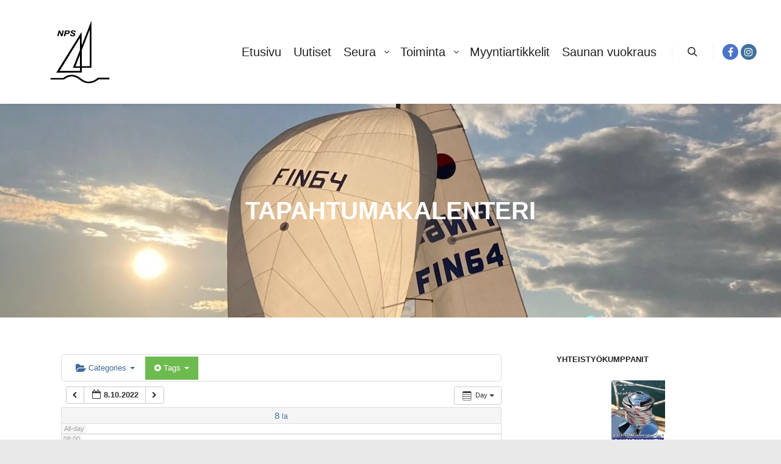

--- FILE ---
content_type: text/html; charset=UTF-8
request_url: https://www.nps.fi/wp/?page_id=667&ai1ec=action~oneday%7Cexact_date~1665176400%7Ctag_ids~33,22,38%7Crequest_format~json
body_size: 239507
content:
<!DOCTYPE html>
<!--[if IE 9]>    <html class="no-js lt-ie10" xmlns="http://www.w3.org/1999/xhtml" xmlns:og="http://ogp.me/ns#" xmlns:fb="https://www.facebook.com/2008/fbml"> <![endif]-->
<!--[if gt IE 9]><!--> <html class="no-js" xmlns="http://www.w3.org/1999/xhtml" xmlns:og="http://ogp.me/ns#" xmlns:fb="https://www.facebook.com/2008/fbml"> <!--<![endif]-->
<head>

<meta charset="UTF-8" />
<meta name="viewport" content="width=device-width,initial-scale=1" />
<meta http-equiv="X-UA-Compatible" content="IE=edge">
<link rel="profile" href="https://gmpg.org/xfn/11" />
<title>Tapahtumakalenteri &#8211; Naantalin Purjehdusseura ry</title>
<meta name='robots' content='max-image-preview:large' />
	<style>img:is([sizes="auto" i], [sizes^="auto," i]) { contain-intrinsic-size: 3000px 1500px }</style>
	<link rel='dns-prefetch' href='//maxcdn.bootstrapcdn.com' />
<link rel="alternate" type="application/rss+xml" title="Naantalin Purjehdusseura ry &raquo; syöte" href="https://www.nps.fi/wp/?feed=rss2" />
<link rel="alternate" type="application/rss+xml" title="Naantalin Purjehdusseura ry &raquo; kommenttien syöte" href="https://www.nps.fi/wp/?feed=comments-rss2" />
<link rel="alternate" type="application/rss+xml" title="Naantalin Purjehdusseura ry &raquo; Tapahtumakalenteri kommenttien syöte" href="https://www.nps.fi/wp/?feed=rss2&#038;page_id=667" />
<script type="text/javascript">
/* <![CDATA[ */
window._wpemojiSettings = {"baseUrl":"https:\/\/s.w.org\/images\/core\/emoji\/15.0.3\/72x72\/","ext":".png","svgUrl":"https:\/\/s.w.org\/images\/core\/emoji\/15.0.3\/svg\/","svgExt":".svg","source":{"concatemoji":"https:\/\/www.nps.fi\/wp\/wp-includes\/js\/wp-emoji-release.min.js?ver=6.7.4"}};
/*! This file is auto-generated */
!function(i,n){var o,s,e;function c(e){try{var t={supportTests:e,timestamp:(new Date).valueOf()};sessionStorage.setItem(o,JSON.stringify(t))}catch(e){}}function p(e,t,n){e.clearRect(0,0,e.canvas.width,e.canvas.height),e.fillText(t,0,0);var t=new Uint32Array(e.getImageData(0,0,e.canvas.width,e.canvas.height).data),r=(e.clearRect(0,0,e.canvas.width,e.canvas.height),e.fillText(n,0,0),new Uint32Array(e.getImageData(0,0,e.canvas.width,e.canvas.height).data));return t.every(function(e,t){return e===r[t]})}function u(e,t,n){switch(t){case"flag":return n(e,"\ud83c\udff3\ufe0f\u200d\u26a7\ufe0f","\ud83c\udff3\ufe0f\u200b\u26a7\ufe0f")?!1:!n(e,"\ud83c\uddfa\ud83c\uddf3","\ud83c\uddfa\u200b\ud83c\uddf3")&&!n(e,"\ud83c\udff4\udb40\udc67\udb40\udc62\udb40\udc65\udb40\udc6e\udb40\udc67\udb40\udc7f","\ud83c\udff4\u200b\udb40\udc67\u200b\udb40\udc62\u200b\udb40\udc65\u200b\udb40\udc6e\u200b\udb40\udc67\u200b\udb40\udc7f");case"emoji":return!n(e,"\ud83d\udc26\u200d\u2b1b","\ud83d\udc26\u200b\u2b1b")}return!1}function f(e,t,n){var r="undefined"!=typeof WorkerGlobalScope&&self instanceof WorkerGlobalScope?new OffscreenCanvas(300,150):i.createElement("canvas"),a=r.getContext("2d",{willReadFrequently:!0}),o=(a.textBaseline="top",a.font="600 32px Arial",{});return e.forEach(function(e){o[e]=t(a,e,n)}),o}function t(e){var t=i.createElement("script");t.src=e,t.defer=!0,i.head.appendChild(t)}"undefined"!=typeof Promise&&(o="wpEmojiSettingsSupports",s=["flag","emoji"],n.supports={everything:!0,everythingExceptFlag:!0},e=new Promise(function(e){i.addEventListener("DOMContentLoaded",e,{once:!0})}),new Promise(function(t){var n=function(){try{var e=JSON.parse(sessionStorage.getItem(o));if("object"==typeof e&&"number"==typeof e.timestamp&&(new Date).valueOf()<e.timestamp+604800&&"object"==typeof e.supportTests)return e.supportTests}catch(e){}return null}();if(!n){if("undefined"!=typeof Worker&&"undefined"!=typeof OffscreenCanvas&&"undefined"!=typeof URL&&URL.createObjectURL&&"undefined"!=typeof Blob)try{var e="postMessage("+f.toString()+"("+[JSON.stringify(s),u.toString(),p.toString()].join(",")+"));",r=new Blob([e],{type:"text/javascript"}),a=new Worker(URL.createObjectURL(r),{name:"wpTestEmojiSupports"});return void(a.onmessage=function(e){c(n=e.data),a.terminate(),t(n)})}catch(e){}c(n=f(s,u,p))}t(n)}).then(function(e){for(var t in e)n.supports[t]=e[t],n.supports.everything=n.supports.everything&&n.supports[t],"flag"!==t&&(n.supports.everythingExceptFlag=n.supports.everythingExceptFlag&&n.supports[t]);n.supports.everythingExceptFlag=n.supports.everythingExceptFlag&&!n.supports.flag,n.DOMReady=!1,n.readyCallback=function(){n.DOMReady=!0}}).then(function(){return e}).then(function(){var e;n.supports.everything||(n.readyCallback(),(e=n.source||{}).concatemoji?t(e.concatemoji):e.wpemoji&&e.twemoji&&(t(e.twemoji),t(e.wpemoji)))}))}((window,document),window._wpemojiSettings);
/* ]]> */
</script>
<link rel='stylesheet' id='ai1ec_style-css' href='//www.nps.fi/wp/wp-content/plugins/all-in-one-event-calendar/public/themes-ai1ec/vortex/css/ai1ec_parsed_css.css?ver=3.0.0' type='text/css' media='all' />
<link rel='stylesheet' id='sbr_styles-css' href='https://www.nps.fi/wp/wp-content/plugins/reviews-feed/assets/css/sbr-styles.css?ver=1.2.0' type='text/css' media='all' />
<link rel='stylesheet' id='sbi_styles-css' href='https://www.nps.fi/wp/wp-content/plugins/instagram-feed/css/sbi-styles.min.css?ver=6.6.1' type='text/css' media='all' />
<style id='wp-emoji-styles-inline-css' type='text/css'>

	img.wp-smiley, img.emoji {
		display: inline !important;
		border: none !important;
		box-shadow: none !important;
		height: 1em !important;
		width: 1em !important;
		margin: 0 0.07em !important;
		vertical-align: -0.1em !important;
		background: none !important;
		padding: 0 !important;
	}
</style>
<link rel='stylesheet' id='wp-block-library-css' href='https://www.nps.fi/wp/wp-includes/css/dist/block-library/style.min.css?ver=6.7.4' type='text/css' media='all' />
<style id='esf-fb-halfwidth-style-inline-css' type='text/css'>
.wp-block-create-block-easy-social-feed-facebook-carousel{background-color:#21759b;color:#fff;padding:2px}

</style>
<style id='esf-fb-fullwidth-style-inline-css' type='text/css'>
.wp-block-create-block-easy-social-feed-facebook-carousel{background-color:#21759b;color:#fff;padding:2px}

</style>
<style id='esf-fb-thumbnail-style-inline-css' type='text/css'>
.wp-block-create-block-easy-social-feed-facebook-carousel{background-color:#21759b;color:#fff;padding:2px}

</style>
<style id='classic-theme-styles-inline-css' type='text/css'>
/*! This file is auto-generated */
.wp-block-button__link{color:#fff;background-color:#32373c;border-radius:9999px;box-shadow:none;text-decoration:none;padding:calc(.667em + 2px) calc(1.333em + 2px);font-size:1.125em}.wp-block-file__button{background:#32373c;color:#fff;text-decoration:none}
</style>
<style id='global-styles-inline-css' type='text/css'>
:root{--wp--preset--aspect-ratio--square: 1;--wp--preset--aspect-ratio--4-3: 4/3;--wp--preset--aspect-ratio--3-4: 3/4;--wp--preset--aspect-ratio--3-2: 3/2;--wp--preset--aspect-ratio--2-3: 2/3;--wp--preset--aspect-ratio--16-9: 16/9;--wp--preset--aspect-ratio--9-16: 9/16;--wp--preset--color--black: #000000;--wp--preset--color--cyan-bluish-gray: #abb8c3;--wp--preset--color--white: #ffffff;--wp--preset--color--pale-pink: #f78da7;--wp--preset--color--vivid-red: #cf2e2e;--wp--preset--color--luminous-vivid-orange: #ff6900;--wp--preset--color--luminous-vivid-amber: #fcb900;--wp--preset--color--light-green-cyan: #7bdcb5;--wp--preset--color--vivid-green-cyan: #00d084;--wp--preset--color--pale-cyan-blue: #8ed1fc;--wp--preset--color--vivid-cyan-blue: #0693e3;--wp--preset--color--vivid-purple: #9b51e0;--wp--preset--gradient--vivid-cyan-blue-to-vivid-purple: linear-gradient(135deg,rgba(6,147,227,1) 0%,rgb(155,81,224) 100%);--wp--preset--gradient--light-green-cyan-to-vivid-green-cyan: linear-gradient(135deg,rgb(122,220,180) 0%,rgb(0,208,130) 100%);--wp--preset--gradient--luminous-vivid-amber-to-luminous-vivid-orange: linear-gradient(135deg,rgba(252,185,0,1) 0%,rgba(255,105,0,1) 100%);--wp--preset--gradient--luminous-vivid-orange-to-vivid-red: linear-gradient(135deg,rgba(255,105,0,1) 0%,rgb(207,46,46) 100%);--wp--preset--gradient--very-light-gray-to-cyan-bluish-gray: linear-gradient(135deg,rgb(238,238,238) 0%,rgb(169,184,195) 100%);--wp--preset--gradient--cool-to-warm-spectrum: linear-gradient(135deg,rgb(74,234,220) 0%,rgb(151,120,209) 20%,rgb(207,42,186) 40%,rgb(238,44,130) 60%,rgb(251,105,98) 80%,rgb(254,248,76) 100%);--wp--preset--gradient--blush-light-purple: linear-gradient(135deg,rgb(255,206,236) 0%,rgb(152,150,240) 100%);--wp--preset--gradient--blush-bordeaux: linear-gradient(135deg,rgb(254,205,165) 0%,rgb(254,45,45) 50%,rgb(107,0,62) 100%);--wp--preset--gradient--luminous-dusk: linear-gradient(135deg,rgb(255,203,112) 0%,rgb(199,81,192) 50%,rgb(65,88,208) 100%);--wp--preset--gradient--pale-ocean: linear-gradient(135deg,rgb(255,245,203) 0%,rgb(182,227,212) 50%,rgb(51,167,181) 100%);--wp--preset--gradient--electric-grass: linear-gradient(135deg,rgb(202,248,128) 0%,rgb(113,206,126) 100%);--wp--preset--gradient--midnight: linear-gradient(135deg,rgb(2,3,129) 0%,rgb(40,116,252) 100%);--wp--preset--font-size--small: 13px;--wp--preset--font-size--medium: 20px;--wp--preset--font-size--large: 36px;--wp--preset--font-size--x-large: 42px;--wp--preset--spacing--20: 0.44rem;--wp--preset--spacing--30: 0.67rem;--wp--preset--spacing--40: 1rem;--wp--preset--spacing--50: 1.5rem;--wp--preset--spacing--60: 2.25rem;--wp--preset--spacing--70: 3.38rem;--wp--preset--spacing--80: 5.06rem;--wp--preset--shadow--natural: 6px 6px 9px rgba(0, 0, 0, 0.2);--wp--preset--shadow--deep: 12px 12px 50px rgba(0, 0, 0, 0.4);--wp--preset--shadow--sharp: 6px 6px 0px rgba(0, 0, 0, 0.2);--wp--preset--shadow--outlined: 6px 6px 0px -3px rgba(255, 255, 255, 1), 6px 6px rgba(0, 0, 0, 1);--wp--preset--shadow--crisp: 6px 6px 0px rgba(0, 0, 0, 1);}:where(.is-layout-flex){gap: 0.5em;}:where(.is-layout-grid){gap: 0.5em;}body .is-layout-flex{display: flex;}.is-layout-flex{flex-wrap: wrap;align-items: center;}.is-layout-flex > :is(*, div){margin: 0;}body .is-layout-grid{display: grid;}.is-layout-grid > :is(*, div){margin: 0;}:where(.wp-block-columns.is-layout-flex){gap: 2em;}:where(.wp-block-columns.is-layout-grid){gap: 2em;}:where(.wp-block-post-template.is-layout-flex){gap: 1.25em;}:where(.wp-block-post-template.is-layout-grid){gap: 1.25em;}.has-black-color{color: var(--wp--preset--color--black) !important;}.has-cyan-bluish-gray-color{color: var(--wp--preset--color--cyan-bluish-gray) !important;}.has-white-color{color: var(--wp--preset--color--white) !important;}.has-pale-pink-color{color: var(--wp--preset--color--pale-pink) !important;}.has-vivid-red-color{color: var(--wp--preset--color--vivid-red) !important;}.has-luminous-vivid-orange-color{color: var(--wp--preset--color--luminous-vivid-orange) !important;}.has-luminous-vivid-amber-color{color: var(--wp--preset--color--luminous-vivid-amber) !important;}.has-light-green-cyan-color{color: var(--wp--preset--color--light-green-cyan) !important;}.has-vivid-green-cyan-color{color: var(--wp--preset--color--vivid-green-cyan) !important;}.has-pale-cyan-blue-color{color: var(--wp--preset--color--pale-cyan-blue) !important;}.has-vivid-cyan-blue-color{color: var(--wp--preset--color--vivid-cyan-blue) !important;}.has-vivid-purple-color{color: var(--wp--preset--color--vivid-purple) !important;}.has-black-background-color{background-color: var(--wp--preset--color--black) !important;}.has-cyan-bluish-gray-background-color{background-color: var(--wp--preset--color--cyan-bluish-gray) !important;}.has-white-background-color{background-color: var(--wp--preset--color--white) !important;}.has-pale-pink-background-color{background-color: var(--wp--preset--color--pale-pink) !important;}.has-vivid-red-background-color{background-color: var(--wp--preset--color--vivid-red) !important;}.has-luminous-vivid-orange-background-color{background-color: var(--wp--preset--color--luminous-vivid-orange) !important;}.has-luminous-vivid-amber-background-color{background-color: var(--wp--preset--color--luminous-vivid-amber) !important;}.has-light-green-cyan-background-color{background-color: var(--wp--preset--color--light-green-cyan) !important;}.has-vivid-green-cyan-background-color{background-color: var(--wp--preset--color--vivid-green-cyan) !important;}.has-pale-cyan-blue-background-color{background-color: var(--wp--preset--color--pale-cyan-blue) !important;}.has-vivid-cyan-blue-background-color{background-color: var(--wp--preset--color--vivid-cyan-blue) !important;}.has-vivid-purple-background-color{background-color: var(--wp--preset--color--vivid-purple) !important;}.has-black-border-color{border-color: var(--wp--preset--color--black) !important;}.has-cyan-bluish-gray-border-color{border-color: var(--wp--preset--color--cyan-bluish-gray) !important;}.has-white-border-color{border-color: var(--wp--preset--color--white) !important;}.has-pale-pink-border-color{border-color: var(--wp--preset--color--pale-pink) !important;}.has-vivid-red-border-color{border-color: var(--wp--preset--color--vivid-red) !important;}.has-luminous-vivid-orange-border-color{border-color: var(--wp--preset--color--luminous-vivid-orange) !important;}.has-luminous-vivid-amber-border-color{border-color: var(--wp--preset--color--luminous-vivid-amber) !important;}.has-light-green-cyan-border-color{border-color: var(--wp--preset--color--light-green-cyan) !important;}.has-vivid-green-cyan-border-color{border-color: var(--wp--preset--color--vivid-green-cyan) !important;}.has-pale-cyan-blue-border-color{border-color: var(--wp--preset--color--pale-cyan-blue) !important;}.has-vivid-cyan-blue-border-color{border-color: var(--wp--preset--color--vivid-cyan-blue) !important;}.has-vivid-purple-border-color{border-color: var(--wp--preset--color--vivid-purple) !important;}.has-vivid-cyan-blue-to-vivid-purple-gradient-background{background: var(--wp--preset--gradient--vivid-cyan-blue-to-vivid-purple) !important;}.has-light-green-cyan-to-vivid-green-cyan-gradient-background{background: var(--wp--preset--gradient--light-green-cyan-to-vivid-green-cyan) !important;}.has-luminous-vivid-amber-to-luminous-vivid-orange-gradient-background{background: var(--wp--preset--gradient--luminous-vivid-amber-to-luminous-vivid-orange) !important;}.has-luminous-vivid-orange-to-vivid-red-gradient-background{background: var(--wp--preset--gradient--luminous-vivid-orange-to-vivid-red) !important;}.has-very-light-gray-to-cyan-bluish-gray-gradient-background{background: var(--wp--preset--gradient--very-light-gray-to-cyan-bluish-gray) !important;}.has-cool-to-warm-spectrum-gradient-background{background: var(--wp--preset--gradient--cool-to-warm-spectrum) !important;}.has-blush-light-purple-gradient-background{background: var(--wp--preset--gradient--blush-light-purple) !important;}.has-blush-bordeaux-gradient-background{background: var(--wp--preset--gradient--blush-bordeaux) !important;}.has-luminous-dusk-gradient-background{background: var(--wp--preset--gradient--luminous-dusk) !important;}.has-pale-ocean-gradient-background{background: var(--wp--preset--gradient--pale-ocean) !important;}.has-electric-grass-gradient-background{background: var(--wp--preset--gradient--electric-grass) !important;}.has-midnight-gradient-background{background: var(--wp--preset--gradient--midnight) !important;}.has-small-font-size{font-size: var(--wp--preset--font-size--small) !important;}.has-medium-font-size{font-size: var(--wp--preset--font-size--medium) !important;}.has-large-font-size{font-size: var(--wp--preset--font-size--large) !important;}.has-x-large-font-size{font-size: var(--wp--preset--font-size--x-large) !important;}
:where(.wp-block-post-template.is-layout-flex){gap: 1.25em;}:where(.wp-block-post-template.is-layout-grid){gap: 1.25em;}
:where(.wp-block-columns.is-layout-flex){gap: 2em;}:where(.wp-block-columns.is-layout-grid){gap: 2em;}
:root :where(.wp-block-pullquote){font-size: 1.5em;line-height: 1.6;}
</style>
<link rel='stylesheet' id='ctf_styles-css' href='https://www.nps.fi/wp/wp-content/plugins/custom-twitter-feeds/css/ctf-styles.min.css?ver=2.2.5' type='text/css' media='all' />
<link rel='stylesheet' id='easy-facebook-likebox-custom-fonts-css' href='https://www.nps.fi/wp/wp-content/plugins/easy-facebook-likebox/frontend/assets/css/esf-custom-fonts.css?ver=6.7.4' type='text/css' media='all' />
<link rel='stylesheet' id='easy-facebook-likebox-popup-styles-css' href='https://www.nps.fi/wp/wp-content/plugins/easy-facebook-likebox/facebook/frontend/assets/css/esf-free-popup.css?ver=6.6.5' type='text/css' media='all' />
<link rel='stylesheet' id='easy-facebook-likebox-frontend-css' href='https://www.nps.fi/wp/wp-content/plugins/easy-facebook-likebox/facebook/frontend/assets/css/easy-facebook-likebox-frontend.css?ver=6.6.5' type='text/css' media='all' />
<link rel='stylesheet' id='easy-facebook-likebox-customizer-style-css' href='https://www.nps.fi/wp/wp-admin/admin-ajax.php?action=easy-facebook-likebox-customizer-style&#038;ver=6.6.5' type='text/css' media='all' />
<link rel='stylesheet' id='social-widget-css' href='https://www.nps.fi/wp/wp-content/plugins/social-media-widget/social_widget.css?ver=6.7.4' type='text/css' media='all' />
<link rel='stylesheet' id='cff-css' href='https://www.nps.fi/wp/wp-content/plugins/custom-facebook-feed/assets/css/cff-style.min.css?ver=4.2.6' type='text/css' media='all' />
<link rel='stylesheet' id='sb-font-awesome-css' href='https://maxcdn.bootstrapcdn.com/font-awesome/4.7.0/css/font-awesome.min.css?ver=6.7.4' type='text/css' media='all' />
<link rel='stylesheet' id='esf-custom-fonts-css' href='https://www.nps.fi/wp/wp-content/plugins/easy-facebook-likebox/frontend/assets/css/esf-custom-fonts.css?ver=6.7.4' type='text/css' media='all' />
<link rel='stylesheet' id='esf-insta-frontend-css' href='https://www.nps.fi/wp/wp-content/plugins/easy-facebook-likebox//instagram/frontend/assets/css/esf-insta-frontend.css?ver=6.7.4' type='text/css' media='all' />
<link rel='stylesheet' id='esf-insta-customizer-style-css' href='https://www.nps.fi/wp/wp-admin/admin-ajax.php?action=esf-insta-customizer-style&#038;ver=6.7.4' type='text/css' media='all' />
<link rel='stylesheet' id='jquery-lightgallery-transitions-css' href='https://www.nps.fi/wp/wp-content/themes/rife-free/js/light-gallery/css/lg-transitions.min.css?ver=1.9.0' type='text/css' media='all' />
<link rel='stylesheet' id='jquery-lightgallery-css' href='https://www.nps.fi/wp/wp-content/themes/rife-free/js/light-gallery/css/lightgallery.min.css?ver=1.9.0' type='text/css' media='all' />
<link rel='stylesheet' id='font-awesome-css' href='https://www.nps.fi/wp/wp-content/themes/rife-free/css/font-awesome.min.css?ver=4.7.0' type='text/css' media='all' />
<link rel='stylesheet' id='a13-icomoon-css' href='https://www.nps.fi/wp/wp-content/themes/rife-free/css/icomoon.css?ver=2.4.21' type='text/css' media='all' />
<link rel='stylesheet' id='a13-main-style-css' href='https://www.nps.fi/wp/wp-content/themes/rife-free/style.css?ver=2.4.21' type='text/css' media='all' />
<link rel='stylesheet' id='a13-user-css-css' href='https://www.nps.fi/wp/wp-content/uploads/apollo13_framework_files/css/user.css?ver=2.4.21_1764617934' type='text/css' media='all' />
<script type="text/javascript" src="https://www.nps.fi/wp/wp-content/plugins/all-in-one-event-calendar/public/js_cache/calendar.js?ver=3.0.0" id="ai1ec_requirejs-js"></script>
<script type="text/javascript" src="https://www.nps.fi/wp/wp-includes/js/jquery/jquery.min.js?ver=3.7.1" id="jquery-core-js"></script>
<script type="text/javascript" src="https://www.nps.fi/wp/wp-includes/js/jquery/jquery-migrate.min.js?ver=3.4.1" id="jquery-migrate-js"></script>
<script type="text/javascript" src="https://www.nps.fi/wp/wp-content/plugins/easy-facebook-likebox/facebook/frontend/assets/js/esf-free-popup.min.js?ver=6.6.5" id="easy-facebook-likebox-popup-script-js"></script>
<script type="text/javascript" id="easy-facebook-likebox-public-script-js-extra">
/* <![CDATA[ */
var public_ajax = {"ajax_url":"https:\/\/www.nps.fi\/wp\/wp-admin\/admin-ajax.php","efbl_is_fb_pro":""};
/* ]]> */
</script>
<script type="text/javascript" src="https://www.nps.fi/wp/wp-content/plugins/easy-facebook-likebox/facebook/frontend/assets/js/public.js?ver=6.6.5" id="easy-facebook-likebox-public-script-js"></script>
<script type="text/javascript" src="https://www.nps.fi/wp/wp-content/plugins/sam-pro-free/js/polyfill.min.js?ver=6.7.4" id="polyfills-js"></script>
<script type="text/javascript" src="https://www.nps.fi/wp/wp-content/plugins/sam-pro-free/js/jquery.iframetracker.js?ver=6.7.4" id="samProTracker-js"></script>
<script type="text/javascript" id="samProLayout-js-extra">
/* <![CDATA[ */
var samProOptions = {"au":"https:\/\/www.nps.fi\/wp\/wp-content\/plugins\/sam-pro-free\/sam-pro-layout.php","load":"0","mailer":"1","clauses":"\/vkw7dcZOSKE+jMLN16Qabgx+NwqhRPZ9girw5rvxCHWtk70ScUxlLM5quwyDi88ufWsnUBK8VLlTAHaawHkIr8nmit6K5GCtUv+5ZSZiIvHCLUMGP3YcsMRhQjoSWTf8Ww4IA9h2FYaiq7QfFJKA6e0YHyBHXwETmOjOzMhVyIQbj7ZoomgTVMUChSULRqb\/kHzRHvJKLPwY3Pz4PWgximfmtfOCFmxCNbDcVOAfNOSoUGQon79yM0ZpeZi0OAqpmh1DKl1CWSva9Ud6ZhUIL0Vq9bUyxusUCifEaAQSgkdk7Q0OffVEEaKPaLIS3FGhW3QNMnSG8p4F+kpt4KLqaGU\/1cG7PG4\/MqCO7Cf\/Vhe7qHryRBE0PifdKHFocyafW0\/s0+T+b2BdcxkPl3st7EUktX\/CJtpYBzLaVukFfS6tUQNteO1B9SDgIPqnXY7","doStats":"1","jsStats":"","container":"sam-pro-container","place":"sam-pro-place","ad":"sam-pro-ad","samProNonce":"f2f9aaf981","ajaxUrl":"https:\/\/www.nps.fi\/wp\/wp-admin\/admin-ajax.php"};
/* ]]> */
</script>
<script type="text/javascript" src="https://www.nps.fi/wp/wp-content/plugins/sam-pro-free/js/sam.pro.layout.min.js?ver=1.0.0.10" id="samProLayout-js"></script>
<script type="text/javascript" src="https://www.nps.fi/wp/wp-content/plugins/easy-facebook-likebox/frontend/assets/js/imagesloaded.pkgd.min.js?ver=6.7.4" id="imagesloaded.pkgd.min-js"></script>
<script type="text/javascript" id="esf-insta-public-js-extra">
/* <![CDATA[ */
var esf_insta = {"ajax_url":"https:\/\/www.nps.fi\/wp\/wp-admin\/admin-ajax.php","version":"free","nonce":"1ea0c121cf"};
/* ]]> */
</script>
<script type="text/javascript" src="https://www.nps.fi/wp/wp-content/plugins/easy-facebook-likebox//instagram/frontend/assets/js/esf-insta-public.js?ver=1" id="esf-insta-public-js"></script>
<link rel="https://api.w.org/" href="https://www.nps.fi/wp/index.php?rest_route=/" /><link rel="alternate" title="JSON" type="application/json" href="https://www.nps.fi/wp/index.php?rest_route=/wp/v2/pages/667" /><link rel="EditURI" type="application/rsd+xml" title="RSD" href="https://www.nps.fi/wp/xmlrpc.php?rsd" />
<meta name="generator" content="WordPress 6.7.4" />
<link rel="canonical" href="https://www.nps.fi/wp/?page_id=667" />
<link rel='shortlink' href='https://www.nps.fi/wp/?p=667' />
<link rel="alternate" title="oEmbed (JSON)" type="application/json+oembed" href="https://www.nps.fi/wp/index.php?rest_route=%2Foembed%2F1.0%2Fembed&#038;url=https%3A%2F%2Fwww.nps.fi%2Fwp%2F%3Fpage_id%3D667" />
<link rel="alternate" title="oEmbed (XML)" type="text/xml+oembed" href="https://www.nps.fi/wp/index.php?rest_route=%2Foembed%2F1.0%2Fembed&#038;url=https%3A%2F%2Fwww.nps.fi%2Fwp%2F%3Fpage_id%3D667&#038;format=xml" />
			<script>
				jQuery(document).ready(function($){
					var script = document.createElement( 'script' );
					$(script).text("(function(d, s, id) {var js, fjs = d.getElementsByTagName(s)[0];if (d.getElementById(id)) return;js = d.createElement(s); js.id = id;js.src = '//connect.facebook.net/fi/sdk.js#xfbml=1&version=v2.3&appId=';fjs.parentNode.insertBefore(js, fjs);}(document, 'script', 'facebook-jssdk'));");

					$("body").prepend(script);
				});
			</script>
			<!-- PressGraph Site Meta Tags -->
			<meta property="og:site_name" content="Naantalin Purjehdusseura ry"/>
			<meta property="fb:admins" content="" />
			<meta property="fb:app_id" content="" />
			<!-- PressGraph Site Meta Tags -->

    	<script type="text/javascript">
// <![CDATA[
(function(){
    var docElement = document.documentElement,
        className = docElement.className;
    // Change `no-js` to `js`
    var reJS = new RegExp('(^|\\s)no-js( |\\s|$)');
    //space as literal in second capturing group cause there is strange situation when \s is not catched on load when other plugins add their own classes
    className = className.replace(reJS, '$1js$2');
    docElement.className = className;
})();
// ]]>
</script><link rel="pingback" href="https://www.nps.fi/wp/xmlrpc.php">
<link rel="icon" href="https://www.nps.fi/wp/wp-content/uploads/2021/02/nps-transparent-pieni-150x150.png" sizes="32x32" />
<link rel="icon" href="https://www.nps.fi/wp/wp-content/uploads/2021/02/nps-transparent-pieni.png" sizes="192x192" />
<link rel="apple-touch-icon" href="https://www.nps.fi/wp/wp-content/uploads/2021/02/nps-transparent-pieni.png" />
<meta name="msapplication-TileImage" content="https://www.nps.fi/wp/wp-content/uploads/2021/02/nps-transparent-pieni.png" />
</head>

<body id="top" class="page-template-default page page-id-667 wp-custom-logo header-horizontal site-layout-full" itemtype="https://schema.org/WebPage" itemscope>
<div class="whole-layout">
<div id="preloader" class="arcs onReady">
    <div class="preload-content">
        <div class="preloader-animation">				<div class="arc">
					<div class="arc-cube"></div>
				</div>
				</div>
        <a class="skip-preloader a13icon-cross" href="#"></a>
    </div>
</div>
                <div class="page-background to-move"></div>
        <header id="header" class="to-move a13-horizontal header-type-one_line a13-normal-variant header-variant-one_line full tools-icons-1 sticky-no-hiding" itemtype="https://schema.org/WPHeader" itemscope>
	<div class="head">
		<div class="logo-container" itemtype="https://schema.org/Organization" itemscope><a class="logo normal-logo image-logo" href="https://www.nps.fi/wp/" title="Naantalin Purjehdusseura ry" rel="home" itemprop="url"><img src="https://www.nps.fi/wp/wp-content/uploads/2021/02/nps-transparent-pieni.png" alt="Naantalin Purjehdusseura ry" width="320" height="213" itemprop="logo" /></a></div>
		<nav id="access" class="navigation-bar" itemtype="https://schema.org/SiteNavigationElement" itemscope><!-- this element is need in HTML even if menu is disabled -->
							<div class="menu-container"><ul id="menu-paavalikko" class="top-menu with-effect menu--ferdinand opener-icons-on"><li id="menu-item-4980" class="menu-item menu-item-type-custom menu-item-object-custom menu-item-home menu-item-4980 normal-menu"><a href="https://www.nps.fi/wp"><span><em>Etusivu</em></span></a></li>
<li id="menu-item-7373" class="menu-item menu-item-type-post_type menu-item-object-page menu-item-7373 normal-menu"><a href="https://www.nps.fi/wp/?page_id=7369"><span><em>Uutiset</em></span></a></li>
<li id="menu-item-5043" class="menu-item menu-item-type-post_type menu-item-object-page menu-item-has-children menu-parent-item menu-item-5043 normal-menu"><a href="https://www.nps.fi/wp/?page_id=25"><span><em>Seura</em></span></a><i tabindex="0" class="fa sub-mark fa-angle-down"></i>
<ul class="sub-menu">
	<li id="menu-item-5067" class="menu-item menu-item-type-post_type menu-item-object-page menu-item-has-children menu-parent-item menu-item-5067"><a href="https://www.nps.fi/wp/?page_id=455"><span>Historia</span></a><i tabindex="0" class="fa sub-mark fa-angle-right"></i>
	<ul class="sub-menu">
		<li id="menu-item-5079" class="menu-item menu-item-type-post_type menu-item-object-page menu-item-5079"><a href="https://www.nps.fi/wp/?page_id=2840"><span>Historiateos</span></a></li>
	</ul>
</li>
	<li id="menu-item-5068" class="menu-item menu-item-type-post_type menu-item-object-page menu-item-5068"><a href="https://www.nps.fi/wp/?page_id=48"><span>Hallitus</span></a></li>
	<li id="menu-item-5065" class="menu-item menu-item-type-post_type menu-item-object-page menu-item-5065"><a href="https://www.nps.fi/wp/?page_id=2406"><span>Kokoukset ja suunnitelmat</span></a></li>
	<li id="menu-item-5069" class="menu-item menu-item-type-post_type menu-item-object-page menu-item-5069"><a href="https://www.nps.fi/wp/?page_id=128"><span>Vastuualueet ja toimihenkilöt</span></a></li>
	<li id="menu-item-5070" class="menu-item menu-item-type-post_type menu-item-object-page menu-item-5070"><a href="https://www.nps.fi/wp/?page_id=458"><span>Palkitut</span></a></li>
	<li id="menu-item-5072" class="menu-item menu-item-type-post_type menu-item-object-page menu-item-5072"><a href="https://www.nps.fi/wp/?page_id=65"><span>Jäsenhakemus</span></a></li>
	<li id="menu-item-5073" class="menu-item menu-item-type-post_type menu-item-object-page menu-item-5073"><a href="https://www.nps.fi/wp/?page_id=1575"><span>Seuran säännöt</span></a></li>
	<li id="menu-item-5617" class="menu-item menu-item-type-post_type menu-item-object-page menu-item-5617"><a href="https://www.nps.fi/wp/?page_id=4304"><span>Maksut</span></a></li>
	<li id="menu-item-6183" class="menu-item menu-item-type-post_type menu-item-object-page menu-item-6183"><a href="https://www.nps.fi/wp/?page_id=2915"><span>Vuosikirjat</span></a></li>
	<li id="menu-item-5153" class="menu-item menu-item-type-post_type menu-item-object-page menu-item-has-children menu-parent-item menu-item-5153"><a href="https://www.nps.fi/wp/?page_id=2551"><span>Lammasluoto</span></a><i tabindex="0" class="fa sub-mark fa-angle-right"></i>
	<ul class="sub-menu">
		<li id="menu-item-5154" class="menu-item menu-item-type-post_type menu-item-object-page menu-item-5154"><a href="https://www.nps.fi/wp/?page_id=4261"><span>Talviuintia Lammasluodossa!</span></a></li>
		<li id="menu-item-5155" class="menu-item menu-item-type-post_type menu-item-object-page menu-item-5155"><a href="https://www.nps.fi/wp/?page_id=2919"><span>Sauna</span></a></li>
		<li id="menu-item-5156" class="menu-item menu-item-type-post_type menu-item-object-page menu-item-5156"><a href="https://www.nps.fi/wp/?page_id=2744"><span>Saunan varaus</span></a></li>
	</ul>
</li>
	<li id="menu-item-5066" class="menu-item menu-item-type-post_type menu-item-object-page menu-item-5066"><a href="https://www.nps.fi/wp/?page_id=37"><span>Yhteystiedot</span></a></li>
</ul>
</li>
<li id="menu-item-7317" class="menu-item menu-item-type-post_type menu-item-object-page menu-item-has-children menu-parent-item menu-item-7317 normal-menu"><a href="https://www.nps.fi/wp/?page_id=7316"><span><em>Toiminta</em></span></a><i tabindex="0" class="fa sub-mark fa-angle-down"></i>
<ul class="sub-menu">
	<li id="menu-item-5008" class="menu-item menu-item-type-post_type menu-item-object-page menu-item-has-children menu-parent-item menu-item-5008"><a href="https://www.nps.fi/wp/?page_id=12"><span>Retkiveneily</span></a><i tabindex="0" class="fa sub-mark fa-angle-right"></i>
	<ul class="sub-menu">
		<li id="menu-item-5094" class="menu-item menu-item-type-post_type menu-item-object-page menu-item-5094"><a href="https://www.nps.fi/wp/?page_id=1256"><span>Koulutus</span></a></li>
		<li id="menu-item-5092" class="menu-item menu-item-type-post_type menu-item-object-page menu-item-has-children menu-parent-item menu-item-5092"><a href="https://www.nps.fi/wp/?page_id=73"><span>Veneiden katsastus</span></a><i tabindex="0" class="fa sub-mark fa-angle-right"></i>
		<ul class="sub-menu">
			<li id="menu-item-5093" class="menu-item menu-item-type-post_type menu-item-object-page menu-item-5093"><a href="https://www.nps.fi/wp/?page_id=77"><span>Katsastusajankohdat 2025</span></a></li>
		</ul>
</li>
		<li id="menu-item-5096" class="menu-item menu-item-type-post_type menu-item-object-page menu-item-has-children menu-parent-item menu-item-5096"><a href="https://www.nps.fi/wp/?page_id=85"><span>Saaritukikohdat</span></a><i tabindex="0" class="fa sub-mark fa-angle-right"></i>
		<ul class="sub-menu">
			<li id="menu-item-5104" class="menu-item menu-item-type-post_type menu-item-object-page menu-item-5104"><a href="https://www.nps.fi/wp/?page_id=758"><span>Halvvägsstenarna</span></a></li>
			<li id="menu-item-5106" class="menu-item menu-item-type-post_type menu-item-object-page menu-item-5106"><a href="https://www.nps.fi/wp/?page_id=768"><span>Mustaluoto</span></a></li>
		</ul>
</li>
	</ul>
</li>
	<li id="menu-item-4981" class="menu-item menu-item-type-post_type menu-item-object-page menu-item-has-children menu-parent-item menu-item-4981"><a href="https://www.nps.fi/wp/?page_id=216"><span>Juniorit</span></a><i tabindex="0" class="fa sub-mark fa-angle-right"></i>
	<ul class="sub-menu">
		<li id="menu-item-5332" class="menu-item menu-item-type-post_type menu-item-object-page menu-item-5332"><a href="https://www.nps.fi/wp/?page_id=3879"><span>Lasten Purjehduskoulut – yleistä tietoa</span></a></li>
		<li id="menu-item-5329" class="menu-item menu-item-type-post_type menu-item-object-page menu-item-5329"><a href="https://www.nps.fi/wp/?page_id=5293"><span>Purjehdusleirit</span></a></li>
		<li id="menu-item-5086" class="menu-item menu-item-type-post_type menu-item-object-page menu-item-5086"><a href="https://www.nps.fi/wp/?page_id=1686"><span>Harrastajaryhmä</span></a></li>
		<li id="menu-item-5331" class="menu-item menu-item-type-post_type menu-item-object-page menu-item-5331"><a href="https://www.nps.fi/wp/?page_id=5215"><span>Kilparyhmä</span></a></li>
		<li id="menu-item-5330" class="menu-item menu-item-type-post_type menu-item-object-page menu-item-5330"><a href="https://www.nps.fi/wp/?page_id=5275"><span>29er toiminta</span></a></li>
	</ul>
</li>
	<li id="menu-item-5012" class="menu-item menu-item-type-post_type menu-item-object-page menu-item-has-children menu-parent-item menu-item-5012"><a href="https://www.nps.fi/wp/?page_id=4716"><span>Purjelautailu</span></a><i tabindex="0" class="fa sub-mark fa-angle-right"></i>
	<ul class="sub-menu">
		<li id="menu-item-5124" class="menu-item menu-item-type-post_type menu-item-object-page menu-item-5124"><a href="https://www.nps.fi/wp/?page_id=4729"><span>Purjelautakurssit – yleistä tietoa</span></a></li>
		<li id="menu-item-5117" class="menu-item menu-item-type-post_type menu-item-object-page menu-item-5117"><a href="https://www.nps.fi/wp/?page_id=4733"><span>Alkeiskurssi</span></a></li>
		<li id="menu-item-5119" class="menu-item menu-item-type-post_type menu-item-object-page menu-item-5119"><a href="https://www.nps.fi/wp/?page_id=4740"><span>Jatkokurssi</span></a></li>
	</ul>
</li>
	<li id="menu-item-7285" class="menu-item menu-item-type-post_type menu-item-object-page menu-item-has-children menu-parent-item menu-item-7285"><a href="https://www.nps.fi/wp/?page_id=7282"><span>Aikuispurjehdus</span></a><i tabindex="0" class="fa sub-mark fa-angle-right"></i>
	<ul class="sub-menu">
		<li id="menu-item-7582" class="menu-item menu-item-type-post_type menu-item-object-page menu-item-7582"><a href="https://www.nps.fi/wp/?page_id=7536"><span>NPS Sailing Center</span></a></li>
		<li id="menu-item-7540" class="menu-item menu-item-type-post_type menu-item-object-page menu-item-7540"><a href="https://www.nps.fi/wp/?page_id=7535"><span>Aikuisten purjehduskoulut</span></a></li>
	</ul>
</li>
	<li id="menu-item-4982" class="menu-item menu-item-type-post_type menu-item-object-page menu-item-has-children menu-parent-item menu-item-4982"><a href="https://www.nps.fi/wp/?page_id=8"><span>Kilpapurjehdus</span></a><i tabindex="0" class="fa sub-mark fa-angle-right"></i>
	<ul class="sub-menu">
		<li id="menu-item-7858" class="menu-item menu-item-type-post_type menu-item-object-page menu-item-7858"><a href="https://www.nps.fi/wp/?page_id=7851"><span>606 Seuranmestaruus 2025</span></a></li>
	</ul>
</li>
	<li id="menu-item-5013" class="menu-item menu-item-type-post_type menu-item-object-page menu-item-5013"><a href="https://www.nps.fi/wp/?page_id=124"><span>Talonpoikaisveneet</span></a></li>
</ul>
</li>
<li id="menu-item-5618" class="menu-item menu-item-type-post_type menu-item-object-page menu-item-5618 normal-menu"><a href="https://www.nps.fi/wp/?page_id=2804"><span><em>Myyntiartikkelit</em></span></a></li>
<li id="menu-item-4983" class="menu-item menu-item-type-post_type menu-item-object-page menu-item-4983 normal-menu"><a href="https://www.nps.fi/wp/?page_id=2740"><span><em>Saunan vuokraus</em></span></a></li>
</ul></div>					</nav>
		<!-- #access -->
		<div id="header-tools" class=" icons-1"><button id="search-button" class="a13icon-search tool" title="Haku"><span class="screen-reader-text">Haku</span></button><button id="mobile-menu-opener" class="a13icon-menu tool" title="Päävalikko"><span class="screen-reader-text">Päävalikko</span></button></div>		<div class="socials circles color black_hover"><a target="_blank" title="Facebook" href="https://www.facebook.com/naantalinpurjehdusseura" class="a13_soc-facebook fa fa-facebook" rel="noopener"></a><a target="_blank" title="Instagram" href="https://www.instagram.com/naantalinpurjehdusseura/" class="a13_soc-instagram fa fa-instagram" rel="noopener"></a></div>	</div>
	<div class="search-container"><div class="search"><span class="a13icon-search"></span>
                <form class="search-form" role="search" method="get" action="https://www.nps.fi/wp/" >
                    <fieldset class="semantic">
                        <input placeholder="Hae &hellip;" type="search" name="s" id="s1" data-swplive="true" value="" />
                        <input type="submit" id="searchsubmit1" title="Haku" value="Haku" />
                        
                        
                    </fieldset>
                </form><span class="a13icon-cross close"></span></div></div></header>
    <div id="mid" class="to-move layout-center layout-parted layout-no-edge layout-fixed with-sidebar right-sidebar"><header class="title-bar a13-parallax outside title_bar_variant_centered title_bar_width_ has-effect" data-a13-parallax-type="bt" data-a13-parallax-speed="1"><div class="overlay-color"><div class="in"><div class="titles"><h1 class="page-title entry-title" itemprop="headline">Tapahtumakalenteri</h1></div></div></div></header>
		<article id="content" class="clearfix" itemtype="https://schema.org/CreativeWork" itemscope>
			<div class="content-limiter">
				<div id="col-mask">

					<div id="post-667" class="content-box post-667 page type-page status-publish">
						<div class="formatter">
														<div class="real-content" itemprop="text">
								<!-- START All-in-One Event Calendar Plugin - Version 3.0.0 -->
<div id="ai1ec-container"
	 class="ai1ec-main-container ">
	
	<div id="ai1ec-calendar" class="timely ai1ec-calendar">
					
						<div class="timely ai1ec-calendar-toolbar ai1ec-clearfix
		">
		<ul class="ai1ec-nav ai1ec-nav-pills ai1ec-pull-left ai1ec-filters">
			<li class="ai1ec-dropdown ai1ec-category-filter ai1ec-cat-filter
	"
	data-slug="cat">
	<a class="ai1ec-dropdown-toggle" data-toggle="ai1ec-dropdown">
		<i class="ai1ec-fa ai1ec-fa-folder-open"></i>
		<span class="ai1ec-clear-filter ai1ec-tooltip-trigger"
			data-href="https://www.nps.fi/wp/?page_id=667&amp;ai1ec=action~oneday|exact_date~1665176400|tag_ids~33,22,38|request_format~json"
			data-type="json"
			title="Clear category filter">
			<i class="ai1ec-fa ai1ec-fa-times-circle"></i>
		</span>
		Categories
		<span class="ai1ec-caret"></span>
	</a>
	<div class="ai1ec-dropdown-menu">
					<div data-term="34"
				>
				<a class="ai1ec-load-view ai1ec-category ai1ec-cat"
										data-type="json"
					href="https://www.nps.fi/wp/?page_id=667&amp;ai1ec=action~oneday|exact_date~1665176400|tag_ids~33,22,38|request_format~json|cat_ids~34">
											<span class="ai1ec-color-swatch ai1ec-tooltip-trigger" style="background:#8855ee" title="2.4mR"></span>
										2.4mR
				</a>
			</div>
					<div data-term="5"
				>
				<a class="ai1ec-load-view ai1ec-category ai1ec-cat"
										data-type="json"
					href="https://www.nps.fi/wp/?page_id=667&amp;ai1ec=action~oneday|exact_date~1665176400|tag_ids~33,22,38|request_format~json|cat_ids~5">
											<span class="ai1ec-color-swatch ai1ec-tooltip-trigger" style="background:#992200" title="Juniorit"></span>
										Juniorit
				</a>
			</div>
					<div data-term="3"
				>
				<a class="ai1ec-load-view ai1ec-category ai1ec-cat"
										data-type="json"
					href="https://www.nps.fi/wp/?page_id=667&amp;ai1ec=action~oneday|exact_date~1665176400|tag_ids~33,22,38|request_format~json|cat_ids~3">
											<span class="ai1ec-color-swatch ai1ec-tooltip-trigger" style="background:#0000aa" title="Kilpapurjehdus"></span>
										Kilpapurjehdus
				</a>
			</div>
					<div data-term="4"
				>
				<a class="ai1ec-load-view ai1ec-category ai1ec-cat"
										data-type="json"
					href="https://www.nps.fi/wp/?page_id=667&amp;ai1ec=action~oneday|exact_date~1665176400|tag_ids~33,22,38|request_format~json|cat_ids~4">
											<span class="ai1ec-color-swatch ai1ec-tooltip-trigger" style="background:#dd4433" title="Retkiveneily"></span>
										Retkiveneily
				</a>
			</div>
					<div data-term="36"
				>
				<a class="ai1ec-load-view ai1ec-category ai1ec-cat"
										data-type="json"
					href="https://www.nps.fi/wp/?page_id=667&amp;ai1ec=action~oneday|exact_date~1665176400|tag_ids~33,22,38|request_format~json|cat_ids~36">
											<span class="ai1ec-color-swatch-empty"></span>
										Saaristolaisveneet
				</a>
			</div>
					<div data-term="6"
				>
				<a class="ai1ec-load-view ai1ec-category ai1ec-cat"
										data-type="json"
					href="https://www.nps.fi/wp/?page_id=667&amp;ai1ec=action~oneday|exact_date~1665176400|tag_ids~33,22,38|request_format~json|cat_ids~6">
											<span class="ai1ec-color-swatch ai1ec-tooltip-trigger" style="background:#22bb00" title="Seuratoiminta"></span>
										Seuratoiminta
				</a>
			</div>
					<div data-term="47"
				>
				<a class="ai1ec-load-view ai1ec-category ai1ec-cat"
										data-type="json"
					href="https://www.nps.fi/wp/?page_id=667&amp;ai1ec=action~oneday|exact_date~1665176400|tag_ids~33,22,38|request_format~json|cat_ids~47">
											<span class="ai1ec-color-swatch-empty"></span>
										Vammaispurjehdus
				</a>
			</div>
			</div>
</li>


			<li class="ai1ec-dropdown ai1ec-tag-filter
	ai1ec-active"
	data-slug="tag">
	<a class="ai1ec-dropdown-toggle" data-toggle="ai1ec-dropdown">
		<i class="ai1ec-fa ai1ec-fa-tags"></i>
		<span class="ai1ec-clear-filter ai1ec-tooltip-trigger"
			data-href="https://www.nps.fi/wp/?page_id=667&amp;ai1ec=action~oneday|exact_date~1665176400|request_format~json"
			data-type="json"
			title="Clear tag filter">
			<i class="ai1ec-fa ai1ec-fa-times-circle"></i>
		</span>
		Tags
		<span class="ai1ec-caret"></span>
	</a>
	<div class="ai1ec-dropdown-menu">
					<span data-term="40"
				>
				<a class="ai1ec-load-view ai1ec-tag"
										data-type="json"
					href="https&#x3A;&#x2F;&#x2F;www.nps.fi&#x2F;wp&#x2F;&#x3F;page_id&#x3D;667&amp;ai1ec&#x3D;action&#x7E;oneday&#x7C;exact_date&#x7E;1665176400&#x7C;tag_ids&#x7E;33,22,38,40&#x7C;request_format&#x7E;json">
					allmoge
				</a>
			</span>
					<span data-term="41"
				>
				<a class="ai1ec-load-view ai1ec-tag"
										data-type="json"
					href="https&#x3A;&#x2F;&#x2F;www.nps.fi&#x2F;wp&#x2F;&#x3F;page_id&#x3D;667&amp;ai1ec&#x3D;action&#x7E;oneday&#x7C;exact_date&#x7E;1665176400&#x7C;tag_ids&#x7E;33,22,38,41&#x7C;request_format&#x7E;json">
					allmogenaantali
				</a>
			</span>
					<span data-term="22"
									class="ai1ec-active"
				>
				<a class="ai1ec-load-view ai1ec-tag"
										data-type="json"
					href="https&#x3A;&#x2F;&#x2F;www.nps.fi&#x2F;wp&#x2F;&#x3F;page_id&#x3D;667&amp;ai1ec&#x3D;action&#x7E;oneday&#x7C;exact_date&#x7E;1665176400&#x7C;tag_ids&#x7E;33,38&#x7C;request_format&#x7E;json">
					Hallitus
				</a>
			</span>
					<span data-term="33"
									class="ai1ec-active"
				>
				<a class="ai1ec-load-view ai1ec-tag"
										data-type="json"
					href="https&#x3A;&#x2F;&#x2F;www.nps.fi&#x2F;wp&#x2F;&#x3F;page_id&#x3D;667&amp;ai1ec&#x3D;action&#x7E;oneday&#x7C;exact_date&#x7E;1665176400&#x7C;tag_ids&#x7E;22,38&#x7C;request_format&#x7E;json">
					kilpailut2012
				</a>
			</span>
					<span data-term="32"
				>
				<a class="ai1ec-load-view ai1ec-tag"
										data-type="json"
					href="https&#x3A;&#x2F;&#x2F;www.nps.fi&#x2F;wp&#x2F;&#x3F;page_id&#x3D;667&amp;ai1ec&#x3D;action&#x7E;oneday&#x7C;exact_date&#x7E;1665176400&#x7C;tag_ids&#x7E;33,22,38,32&#x7C;request_format&#x7E;json">
					kilpailut2013
				</a>
			</span>
					<span data-term="23"
				>
				<a class="ai1ec-load-view ai1ec-tag"
										data-type="json"
					href="https&#x3A;&#x2F;&#x2F;www.nps.fi&#x2F;wp&#x2F;&#x3F;page_id&#x3D;667&amp;ai1ec&#x3D;action&#x7E;oneday&#x7C;exact_date&#x7E;1665176400&#x7C;tag_ids&#x7E;33,22,38,23&#x7C;request_format&#x7E;json">
					kokous
				</a>
			</span>
					<span data-term="29"
				>
				<a class="ai1ec-load-view ai1ec-tag"
										data-type="json"
					href="https&#x3A;&#x2F;&#x2F;www.nps.fi&#x2F;wp&#x2F;&#x3F;page_id&#x3D;667&amp;ai1ec&#x3D;action&#x7E;oneday&#x7C;exact_date&#x7E;1665176400&#x7C;tag_ids&#x7E;33,22,38,29&#x7C;request_format&#x7E;json">
					Koulutus
				</a>
			</span>
					<span data-term="39"
				>
				<a class="ai1ec-load-view ai1ec-tag"
										data-type="json"
					href="https&#x3A;&#x2F;&#x2F;www.nps.fi&#x2F;wp&#x2F;&#x3F;page_id&#x3D;667&amp;ai1ec&#x3D;action&#x7E;oneday&#x7C;exact_date&#x7E;1665176400&#x7C;tag_ids&#x7E;33,22,38,39&#x7C;request_format&#x7E;json">
					Naantalin saaristolaispurjehdus
				</a>
			</span>
					<span data-term="37"
				>
				<a class="ai1ec-load-view ai1ec-tag"
										data-type="json"
					href="https&#x3A;&#x2F;&#x2F;www.nps.fi&#x2F;wp&#x2F;&#x3F;page_id&#x3D;667&amp;ai1ec&#x3D;action&#x7E;oneday&#x7C;exact_date&#x7E;1665176400&#x7C;tag_ids&#x7E;33,22,38,37&#x7C;request_format&#x7E;json">
					Saaristolaisveneet
				</a>
			</span>
					<span data-term="38"
									class="ai1ec-active"
				>
				<a class="ai1ec-load-view ai1ec-tag"
										data-type="json"
					href="https&#x3A;&#x2F;&#x2F;www.nps.fi&#x2F;wp&#x2F;&#x3F;page_id&#x3D;667&amp;ai1ec&#x3D;action&#x7E;oneday&#x7C;exact_date&#x7E;1665176400&#x7C;tag_ids&#x7E;33,22&#x7C;request_format&#x7E;json">
					talonpoikaispurjehdus
				</a>
			</span>
					<span data-term="27"
				>
				<a class="ai1ec-load-view ai1ec-tag"
										data-type="json"
					href="https&#x3A;&#x2F;&#x2F;www.nps.fi&#x2F;wp&#x2F;&#x3F;page_id&#x3D;667&amp;ai1ec&#x3D;action&#x7E;oneday&#x7C;exact_date&#x7E;1665176400&#x7C;tag_ids&#x7E;33,22,38,27&#x7C;request_format&#x7E;json">
					Vammaispurjehdus
				</a>
			</span>
					<span data-term="28"
				>
				<a class="ai1ec-load-view ai1ec-tag"
										data-type="json"
					href="https&#x3A;&#x2F;&#x2F;www.nps.fi&#x2F;wp&#x2F;&#x3F;page_id&#x3D;667&amp;ai1ec&#x3D;action&#x7E;oneday&#x7C;exact_date&#x7E;1665176400&#x7C;tag_ids&#x7E;33,22,38,28&#x7C;request_format&#x7E;json">
					Vammaisurheilu
				</a>
			</span>
			</div>
</li>

					</ul>
		<div class="ai1ec-pull-right">
					
				</div>
	</div>
		<div id="ai1ec-calendar-view-container"
			 class="ai1ec-calendar-view-container">
			<div id="ai1ec-calendar-view-loading"
				 class="ai1ec-loading ai1ec-calendar-view-loading"></div>
			<div id="ai1ec-calendar-view" class="ai1ec-calendar-view">
				<div class="ai1ec-clearfix">
		<div class="ai1ec-views-dropdown ai1ec-btn-group ai1ec-pull-right">
		<a class="ai1ec-btn ai1ec-btn-sm ai1ec-btn-default ai1ec-dropdown-toggle"
			data-toggle="ai1ec-dropdown">
			<i class="ai1ec-icon-oneday ai1ec-view-icon"></i>
			<span class="ai1ec-hidden-xs ai1ec-hidden-sm">
				Day
			</span>
			<span class="ai1ec-caret"></span>
		</a>
		<div class="ai1ec-dropdown-menu">
							<div class=""
					data-action="agenda">
					<a id="ai1ec-view-agenda"
						data-type="json"
						class="ai1ec-load-view agenda"
						href="https://www.nps.fi/wp/?page_id=667&amp;ai1ec=action~agenda|exact_date~1665176400|tag_ids~33,22,38|request_format~json">
						<i class="ai1ec-icon-agenda ai1ec-view-icon"></i>
						<span class="ai1ec-hidden-xs ai1ec-hidden-sm">
							Agenda
						</span>
					</a>
				</div>
							<div class="ai1ec-active"
					data-action="oneday">
					<a id="ai1ec-view-oneday"
						data-type="json"
						class="ai1ec-load-view oneday"
						href="https://www.nps.fi/wp/?page_id=667&amp;ai1ec=action~oneday|exact_date~1665176400|tag_ids~33,22,38|request_format~json">
						<i class="ai1ec-icon-oneday ai1ec-view-icon"></i>
						<span class="ai1ec-hidden-xs ai1ec-hidden-sm">
							Day
						</span>
					</a>
				</div>
							<div class=""
					data-action="month">
					<a id="ai1ec-view-month"
						data-type="json"
						class="ai1ec-load-view month"
						href="https://www.nps.fi/wp/?page_id=667&amp;ai1ec=action~month|exact_date~1665176400|tag_ids~33,22,38|request_format~json">
						<i class="ai1ec-icon-month ai1ec-view-icon"></i>
						<span class="ai1ec-hidden-xs ai1ec-hidden-sm">
							Month
						</span>
					</a>
				</div>
							<div class=""
					data-action="week">
					<a id="ai1ec-view-week"
						data-type="json"
						class="ai1ec-load-view week"
						href="https://www.nps.fi/wp/?page_id=667&amp;ai1ec=action~week|exact_date~1665176400|tag_ids~33,22,38|request_format~json">
						<i class="ai1ec-icon-week ai1ec-view-icon"></i>
						<span class="ai1ec-hidden-xs ai1ec-hidden-sm">
							Week
						</span>
					</a>
				</div>
					</div>
	</div>

	<div class="ai1ec-title-buttons ai1ec-btn-toolbar">
		
		<div class="ai1ec-pagination ai1ec-btn-group">
						<a class="ai1ec-prev-day ai1ec-load-view ai1ec-btn ai1ec-btn-sm
				ai1ec-btn-default "
				data-type="json"
				href="https&#x3A;&#x2F;&#x2F;www.nps.fi&#x2F;wp&#x2F;&#x3F;page_id&#x3D;667&amp;ai1ec&#x3D;action&#x7E;oneday&#x7C;exact_date&#x7E;1665090000&#x7C;tag_ids&#x7E;33,22,38&#x7C;request_format&#x7E;json">
				<i class="ai1ec-fa ai1ec-fa-chevron-left"></i>
			</a>
								<a
	class="ai1ec-minical-trigger ai1ec-btn ai1ec-btn-sm ai1ec-btn-default
    ai1ec-tooltip-trigger"
			data-date="7/10/2022"
			data-date-format="d/m/yyyy"
			data-date-weekstart="1"
			href="#"
			data-href="https://www.nps.fi/wp/?page_id=667&amp;ai1ec=action~oneday|exact_date~__DATE__|tag_ids~33,22,38"
			data-lang="fi"
		data-type="json"
	title="Choose a date using calendar"
	>
	<i class="ai1ec-fa ai1ec-fa-calendar-o ai1ec-fa-fw ai1ec-fa-lg"></i>
  <span class="ai1ec-calendar-title">8.10.2022</span>
  <span class="ai1ec-calendar-title-short"></span>
</a>

								<a class="ai1ec-next-day ai1ec-load-view ai1ec-btn ai1ec-btn-sm
				ai1ec-btn-default "
				data-type="json"
				href="https&#x3A;&#x2F;&#x2F;www.nps.fi&#x2F;wp&#x2F;&#x3F;page_id&#x3D;667&amp;ai1ec&#x3D;action&#x7E;oneday&#x7C;exact_date&#x7E;1665262800&#x7C;tag_ids&#x7E;33,22,38&#x7C;request_format&#x7E;json">
				<i class="ai1ec-fa ai1ec-fa-chevron-right"></i>
			</a>
			</div>

		
					
			</div>
			
	</div>


<table class="ai1ec-oneday-view-original">
	<thead>
		<tr>
							<th class="ai1ec-weekday
					">
															<a class="ai1ec-load-view" href=""
						data-type="json">
						<span class="ai1ec-weekday-date">8</span>
						<span class="ai1ec-weekday-day">la</span>
					</a>
				</th>
					</tr>
		<tr>
							<td class="ai1ec-allday-events
					">

											<div class="ai1ec-allday-label">All-day</div>
					
					 
				</td>
			 		</tr>

	</thead>
	<tbody>
		<tr class="ai1ec-oneday">
							<td >

											<div class="ai1ec-grid-container">
															<div class="ai1ec-hour-marker
									"
									style="top: 0px;">
									<div>
										00:00
									</div>
								</div>
																	<div class="ai1ec-quarter-marker"
										style="top: 15px;"></div>
																	<div class="ai1ec-quarter-marker"
										style="top: 30px;"></div>
																	<div class="ai1ec-quarter-marker"
										style="top: 45px;"></div>
																							<div class="ai1ec-hour-marker
									"
									style="top: 60px;">
									<div>
										01:00
									</div>
								</div>
																	<div class="ai1ec-quarter-marker"
										style="top: 75px;"></div>
																	<div class="ai1ec-quarter-marker"
										style="top: 90px;"></div>
																	<div class="ai1ec-quarter-marker"
										style="top: 105px;"></div>
																							<div class="ai1ec-hour-marker
									"
									style="top: 120px;">
									<div>
										02:00
									</div>
								</div>
																	<div class="ai1ec-quarter-marker"
										style="top: 135px;"></div>
																	<div class="ai1ec-quarter-marker"
										style="top: 150px;"></div>
																	<div class="ai1ec-quarter-marker"
										style="top: 165px;"></div>
																							<div class="ai1ec-hour-marker
									"
									style="top: 180px;">
									<div>
										03:00
									</div>
								</div>
																	<div class="ai1ec-quarter-marker"
										style="top: 195px;"></div>
																	<div class="ai1ec-quarter-marker"
										style="top: 210px;"></div>
																	<div class="ai1ec-quarter-marker"
										style="top: 225px;"></div>
																							<div class="ai1ec-hour-marker
									"
									style="top: 240px;">
									<div>
										04:00
									</div>
								</div>
																	<div class="ai1ec-quarter-marker"
										style="top: 255px;"></div>
																	<div class="ai1ec-quarter-marker"
										style="top: 270px;"></div>
																	<div class="ai1ec-quarter-marker"
										style="top: 285px;"></div>
																							<div class="ai1ec-hour-marker
									"
									style="top: 300px;">
									<div>
										05:00
									</div>
								</div>
																	<div class="ai1ec-quarter-marker"
										style="top: 315px;"></div>
																	<div class="ai1ec-quarter-marker"
										style="top: 330px;"></div>
																	<div class="ai1ec-quarter-marker"
										style="top: 345px;"></div>
																							<div class="ai1ec-hour-marker
									"
									style="top: 360px;">
									<div>
										06:00
									</div>
								</div>
																	<div class="ai1ec-quarter-marker"
										style="top: 375px;"></div>
																	<div class="ai1ec-quarter-marker"
										style="top: 390px;"></div>
																	<div class="ai1ec-quarter-marker"
										style="top: 405px;"></div>
																							<div class="ai1ec-hour-marker
									"
									style="top: 420px;">
									<div>
										07:00
									</div>
								</div>
																	<div class="ai1ec-quarter-marker"
										style="top: 435px;"></div>
																	<div class="ai1ec-quarter-marker"
										style="top: 450px;"></div>
																	<div class="ai1ec-quarter-marker"
										style="top: 465px;"></div>
																							<div class="ai1ec-hour-marker
									ai1ec-business-hour"
									style="top: 480px;">
									<div>
										08:00
									</div>
								</div>
																	<div class="ai1ec-quarter-marker"
										style="top: 495px;"></div>
																	<div class="ai1ec-quarter-marker"
										style="top: 510px;"></div>
																	<div class="ai1ec-quarter-marker"
										style="top: 525px;"></div>
																							<div class="ai1ec-hour-marker
									ai1ec-business-hour"
									style="top: 540px;">
									<div>
										09:00
									</div>
								</div>
																	<div class="ai1ec-quarter-marker"
										style="top: 555px;"></div>
																	<div class="ai1ec-quarter-marker"
										style="top: 570px;"></div>
																	<div class="ai1ec-quarter-marker"
										style="top: 585px;"></div>
																							<div class="ai1ec-hour-marker
									ai1ec-business-hour"
									style="top: 600px;">
									<div>
										10:00
									</div>
								</div>
																	<div class="ai1ec-quarter-marker"
										style="top: 615px;"></div>
																	<div class="ai1ec-quarter-marker"
										style="top: 630px;"></div>
																	<div class="ai1ec-quarter-marker"
										style="top: 645px;"></div>
																							<div class="ai1ec-hour-marker
									ai1ec-business-hour"
									style="top: 660px;">
									<div>
										11:00
									</div>
								</div>
																	<div class="ai1ec-quarter-marker"
										style="top: 675px;"></div>
																	<div class="ai1ec-quarter-marker"
										style="top: 690px;"></div>
																	<div class="ai1ec-quarter-marker"
										style="top: 705px;"></div>
																							<div class="ai1ec-hour-marker
									ai1ec-business-hour"
									style="top: 720px;">
									<div>
										12:00
									</div>
								</div>
																	<div class="ai1ec-quarter-marker"
										style="top: 735px;"></div>
																	<div class="ai1ec-quarter-marker"
										style="top: 750px;"></div>
																	<div class="ai1ec-quarter-marker"
										style="top: 765px;"></div>
																							<div class="ai1ec-hour-marker
									ai1ec-business-hour"
									style="top: 780px;">
									<div>
										13:00
									</div>
								</div>
																	<div class="ai1ec-quarter-marker"
										style="top: 795px;"></div>
																	<div class="ai1ec-quarter-marker"
										style="top: 810px;"></div>
																	<div class="ai1ec-quarter-marker"
										style="top: 825px;"></div>
																							<div class="ai1ec-hour-marker
									ai1ec-business-hour"
									style="top: 840px;">
									<div>
										14:00
									</div>
								</div>
																	<div class="ai1ec-quarter-marker"
										style="top: 855px;"></div>
																	<div class="ai1ec-quarter-marker"
										style="top: 870px;"></div>
																	<div class="ai1ec-quarter-marker"
										style="top: 885px;"></div>
																							<div class="ai1ec-hour-marker
									ai1ec-business-hour"
									style="top: 900px;">
									<div>
										15:00
									</div>
								</div>
																	<div class="ai1ec-quarter-marker"
										style="top: 915px;"></div>
																	<div class="ai1ec-quarter-marker"
										style="top: 930px;"></div>
																	<div class="ai1ec-quarter-marker"
										style="top: 945px;"></div>
																							<div class="ai1ec-hour-marker
									ai1ec-business-hour"
									style="top: 960px;">
									<div>
										16:00
									</div>
								</div>
																	<div class="ai1ec-quarter-marker"
										style="top: 975px;"></div>
																	<div class="ai1ec-quarter-marker"
										style="top: 990px;"></div>
																	<div class="ai1ec-quarter-marker"
										style="top: 1005px;"></div>
																							<div class="ai1ec-hour-marker
									ai1ec-business-hour"
									style="top: 1020px;">
									<div>
										17:00
									</div>
								</div>
																	<div class="ai1ec-quarter-marker"
										style="top: 1035px;"></div>
																	<div class="ai1ec-quarter-marker"
										style="top: 1050px;"></div>
																	<div class="ai1ec-quarter-marker"
										style="top: 1065px;"></div>
																							<div class="ai1ec-hour-marker
									"
									style="top: 1080px;">
									<div>
										18:00
									</div>
								</div>
																	<div class="ai1ec-quarter-marker"
										style="top: 1095px;"></div>
																	<div class="ai1ec-quarter-marker"
										style="top: 1110px;"></div>
																	<div class="ai1ec-quarter-marker"
										style="top: 1125px;"></div>
																							<div class="ai1ec-hour-marker
									"
									style="top: 1140px;">
									<div>
										19:00
									</div>
								</div>
																	<div class="ai1ec-quarter-marker"
										style="top: 1155px;"></div>
																	<div class="ai1ec-quarter-marker"
										style="top: 1170px;"></div>
																	<div class="ai1ec-quarter-marker"
										style="top: 1185px;"></div>
																							<div class="ai1ec-hour-marker
									"
									style="top: 1200px;">
									<div>
										20:00
									</div>
								</div>
																	<div class="ai1ec-quarter-marker"
										style="top: 1215px;"></div>
																	<div class="ai1ec-quarter-marker"
										style="top: 1230px;"></div>
																	<div class="ai1ec-quarter-marker"
										style="top: 1245px;"></div>
																							<div class="ai1ec-hour-marker
									"
									style="top: 1260px;">
									<div>
										21:00
									</div>
								</div>
																	<div class="ai1ec-quarter-marker"
										style="top: 1275px;"></div>
																	<div class="ai1ec-quarter-marker"
										style="top: 1290px;"></div>
																	<div class="ai1ec-quarter-marker"
										style="top: 1305px;"></div>
																							<div class="ai1ec-hour-marker
									"
									style="top: 1320px;">
									<div>
										22:00
									</div>
								</div>
																	<div class="ai1ec-quarter-marker"
										style="top: 1335px;"></div>
																	<div class="ai1ec-quarter-marker"
										style="top: 1350px;"></div>
																	<div class="ai1ec-quarter-marker"
										style="top: 1365px;"></div>
																							<div class="ai1ec-hour-marker
									"
									style="top: 1380px;">
									<div>
										23:00
									</div>
								</div>
																	<div class="ai1ec-quarter-marker"
										style="top: 1395px;"></div>
																	<div class="ai1ec-quarter-marker"
										style="top: 1410px;"></div>
																	<div class="ai1ec-quarter-marker"
										style="top: 1425px;"></div>
																												</div>
					
					<div class="ai1ec-day">

						 					</div>

				</td>
			 		</tr>
	</tbody>

</table>

<div class="ai1ec-pull-left"><div class="ai1ec-pagination ai1ec-btn-group">
						<a class="ai1ec-prev-day ai1ec-load-view ai1ec-btn ai1ec-btn-sm
				ai1ec-btn-default "
				data-type="json"
				href="https&#x3A;&#x2F;&#x2F;www.nps.fi&#x2F;wp&#x2F;&#x3F;page_id&#x3D;667&amp;ai1ec&#x3D;action&#x7E;oneday&#x7C;exact_date&#x7E;1665090000&#x7C;tag_ids&#x7E;33,22,38&#x7C;request_format&#x7E;json">
				<i class="ai1ec-fa ai1ec-fa-chevron-left"></i>
			</a>
								<a
	class="ai1ec-minical-trigger ai1ec-btn ai1ec-btn-sm ai1ec-btn-default
    ai1ec-tooltip-trigger"
			data-date="7/10/2022"
			data-date-format="d/m/yyyy"
			data-date-weekstart="1"
			href="#"
			data-href="https://www.nps.fi/wp/?page_id=667&amp;ai1ec=action~oneday|exact_date~__DATE__|tag_ids~33,22,38"
			data-lang="fi"
		data-type="json"
	title="Choose a date using calendar"
	>
	<i class="ai1ec-fa ai1ec-fa-calendar-o ai1ec-fa-fw ai1ec-fa-lg"></i>
  <span class="ai1ec-calendar-title">8.10.2022</span>
  <span class="ai1ec-calendar-title-short"></span>
</a>

								<a class="ai1ec-next-day ai1ec-load-view ai1ec-btn ai1ec-btn-sm
				ai1ec-btn-default "
				data-type="json"
				href="https&#x3A;&#x2F;&#x2F;www.nps.fi&#x2F;wp&#x2F;&#x3F;page_id&#x3D;667&amp;ai1ec&#x3D;action&#x7E;oneday&#x7C;exact_date&#x7E;1665262800&#x7C;tag_ids&#x7E;33,22,38&#x7C;request_format&#x7E;json">
				<i class="ai1ec-fa ai1ec-fa-chevron-right"></i>
			</a>
			</div>
</div>

			</div>
		</div>
		<div class="ai1ec-subscribe-container ai1ec-pull-right ai1ec-btn-group">
			<div class="ai1ec-subscribe-dropdown ai1ec-dropdown ai1ec-dropup ai1ec-btn
	ai1ec-btn-default ai1ec-btn-sm">
	<span role="button" class="ai1ec-dropdown-toggle ai1ec-subscribe"
			data-toggle="ai1ec-dropdown">
		<i class="ai1ec-fa ai1ec-icon-rss ai1ec-fa-lg ai1ec-fa-fw"></i>
		<span class="ai1ec-hidden-xs">
												Subscribe to filtered calendar
										<span class="ai1ec-caret"></span>
		</span>
	</span>
			<ul class="ai1ec-dropdown-menu ai1ec-pull-right" role="menu">
		<li>
			<a class="ai1ec-tooltip-trigger ai1ec-tooltip-auto" target="_blank"
				data-placement="left" title="Copy this URL for your own Timely calendar or click to add to your rich-text calendar"
				href="http&#x3A;&#x2F;&#x2F;www.nps.fi&#x2F;wp&#x2F;&#x3F;plugin&#x3D;all-in-one-event-calendar&amp;controller&#x3D;ai1ec_exporter_controller&amp;action&#x3D;export_events&amp;ai1ec_tag_ids&#x3D;33,22,38">
				<i class="ai1ec-fa ai1ec-fa-lg ai1ec-fa-fw ai1ec-icon-timely"></i>
				Add to Timely Calendar
			</a>
		</li>
		<li>
			<a class="ai1ec-tooltip-trigger ai1ec-tooltip-auto" target="_blank"
			  data-placement="left" title="Subscribe to this calendar in your Google Calendar"
			  href="https://www.google.com/calendar/render?cid=http&#x25;3A&#x25;2F&#x25;2Fwww.nps.fi&#x25;2Fwp&#x25;2F&#x25;3Fplugin&#x25;3Dall-in-one-event-calendar&#x25;26controller&#x25;3Dai1ec_exporter_controller&#x25;26action&#x25;3Dexport_events&#x25;26no_html&#x25;3Dtrue&#x25;26ai1ec_tag_ids&#x25;3D33&#x25;2C22&#x25;2C38&#x25;26&#x25;26">
				<i class="ai1ec-fa ai1ec-icon-google ai1ec-fa-lg ai1ec-fa-fw"></i>
				Add to Google
			</a>
		</li>
		<li>
			<a class="ai1ec-tooltip-trigger ai1ec-tooltip-auto" target="_blank"
			  data-placement="left" title="Subscribe to this calendar in MS Outlook"
			  href="webcal&#x3A;&#x2F;&#x2F;www.nps.fi&#x2F;wp&#x2F;&#x3F;plugin&#x3D;all-in-one-event-calendar&amp;controller&#x3D;ai1ec_exporter_controller&amp;action&#x3D;export_events&amp;no_html&#x3D;true&amp;ai1ec_tag_ids&#x3D;33,22,38">
				<i class="ai1ec-fa ai1ec-icon-windows ai1ec-fa-lg ai1ec-fa-fw"></i>
				Add to Outlook
			</a>
		</li>
		<li>
			<a class="ai1ec-tooltip-trigger ai1ec-tooltip-auto" target="_blank"
			  data-placement="left" title="Subscribe to this calendar in Apple Calendar/iCal"
			  href="webcal&#x3A;&#x2F;&#x2F;www.nps.fi&#x2F;wp&#x2F;&#x3F;plugin&#x3D;all-in-one-event-calendar&amp;controller&#x3D;ai1ec_exporter_controller&amp;action&#x3D;export_events&amp;no_html&#x3D;true&amp;ai1ec_tag_ids&#x3D;33,22,38">
				<i class="ai1ec-fa ai1ec-icon-apple ai1ec-fa-lg ai1ec-fa-fw"></i>
				Add to Apple Calendar
			</a>
		</li>
		<li>
						<a class="ai1ec-tooltip-trigger ai1ec-tooltip-auto"
			  data-placement="left" title="Subscribe to this calendar in another plain-text calendar"
			  href="http&#x3A;&#x2F;&#x2F;www.nps.fi&#x2F;wp&#x2F;&#x3F;plugin&#x3D;all-in-one-event-calendar&amp;controller&#x3D;ai1ec_exporter_controller&amp;action&#x3D;export_events&amp;no_html&#x3D;true&amp;ai1ec_tag_ids&#x3D;33,22,38">
				<i class="ai1ec-fa ai1ec-icon-calendar ai1ec-fa-fw"></i>
				Add to other calendar
			</a>
		</li>
		<li>
			<a class="ai1ec-tooltip-trigger ai1ec-tooltip-auto"
			  data-placement="left" title=""
			  href="http&#x3A;&#x2F;&#x2F;www.nps.fi&#x2F;wp&#x2F;&#x3F;plugin&#x3D;all-in-one-event-calendar&amp;controller&#x3D;ai1ec_exporter_controller&amp;action&#x3D;export_events&amp;ai1ec_tag_ids&#x3D;33,22,38&xml=true">
				<i class="ai1ec-fa ai1ec-fa-file-text ai1ec-fa-lg ai1ec-fa-fw"></i>
				Export to XML
			</a>
		</li>
	</ul>
</div>


		</div>
		
	</div><!-- /.timely -->
</div>
<!-- END All-in-One Event Calendar Plugin -->


								<div class="clear"></div>

															</div>

							
						</div>
					</div>
					<aside id="secondary" class="widget-area" role="complementary" itemtype="https://schema.org/WPSideBar" itemscope><div id="sam_pro_place_widget-4" class="widget sam_pro_place_widget"><h3 class="title"><span>Yhteistyökumppanit</span></h3><div id='c1742_24_2' class='sam-pro-container sam-pro-place' style='display: flex; flex-direction: row; justify-content: center; flex-direction: row;'><a id='img-24-1742' class='sam-pro-ad' href='http://www.raisionranta.fi' target='_blank'><img src='https://www.nps.fi/wp/wp-content/plugins/sam-images/raisionranta.jpg' alt='Raisionranta Oy'></a></div></div><div id="instagram-feed-widget-4" class="widget widget_instagram-feed-widget">
<div id="sb_instagram"  class="sbi sbi_mob_col_1 sbi_tab_col_2 sbi_col_4 sbi_width_resp" style="padding-bottom: 10px;" data-feedid="*1"  data-res="auto" data-cols="4" data-colsmobile="1" data-colstablet="2" data-num="20" data-nummobile="20" data-item-padding="5" data-shortcode-atts="{}"  data-postid="667" data-locatornonce="cc97f42269" data-sbi-flags="favorLocal">
	<div class="sb_instagram_header  sbi_medium"   >
	<a class="sbi_header_link" target="_blank" rel="nofollow noopener" href="https://www.instagram.com/naantalinpurjehdusseura/" title="@naantalinpurjehdusseura">
		<div class="sbi_header_text sbi_no_bio">
			<div class="sbi_header_img"  data-avatar-url="https://scontent.cdninstagram.com/v/t51.2885-19/141078521_1069684783546499_8962434064894994493_n.jpg?stp=dst-jpg_s206x206_tt6&amp;_nc_cat=105&amp;ccb=7-5&amp;_nc_sid=bf7eb4&amp;efg=eyJ2ZW5jb2RlX3RhZyI6InByb2ZpbGVfcGljLnd3dy4xMDgwLkMzIn0%3D&amp;_nc_ohc=qOKCY626KhgQ7kNvwE7ujNO&amp;_nc_oc=AdleiRUhsKDEFd2Vpm0qJlhYNPGqH77P5hLSRmP38lzFKLP-SGOIJgp5-fwLaA8SJr8&amp;_nc_zt=24&amp;_nc_ht=scontent.cdninstagram.com&amp;edm=AP4hL3IEAAAA&amp;_nc_tpa=Q5bMBQFj9m00Qupe47DIwVYmSm79Nwev3q-z35NJj9g9EsX9yHgu4ihKeADizfmcXjcRSfyG1mm8UBW0zQ&amp;oh=00_AftsMqIgZipyVNnbKCC607p8Y60sT1kVmo6LHJQsoz9f-w&amp;oe=6984044D">
									<div class="sbi_header_img_hover"  ><svg class="sbi_new_logo fa-instagram fa-w-14" aria-hidden="true" data-fa-processed="" aria-label="Instagram" data-prefix="fab" data-icon="instagram" role="img" viewBox="0 0 448 512">
	                <path fill="currentColor" d="M224.1 141c-63.6 0-114.9 51.3-114.9 114.9s51.3 114.9 114.9 114.9S339 319.5 339 255.9 287.7 141 224.1 141zm0 189.6c-41.1 0-74.7-33.5-74.7-74.7s33.5-74.7 74.7-74.7 74.7 33.5 74.7 74.7-33.6 74.7-74.7 74.7zm146.4-194.3c0 14.9-12 26.8-26.8 26.8-14.9 0-26.8-12-26.8-26.8s12-26.8 26.8-26.8 26.8 12 26.8 26.8zm76.1 27.2c-1.7-35.9-9.9-67.7-36.2-93.9-26.2-26.2-58-34.4-93.9-36.2-37-2.1-147.9-2.1-184.9 0-35.8 1.7-67.6 9.9-93.9 36.1s-34.4 58-36.2 93.9c-2.1 37-2.1 147.9 0 184.9 1.7 35.9 9.9 67.7 36.2 93.9s58 34.4 93.9 36.2c37 2.1 147.9 2.1 184.9 0 35.9-1.7 67.7-9.9 93.9-36.2 26.2-26.2 34.4-58 36.2-93.9 2.1-37 2.1-147.8 0-184.8zM398.8 388c-7.8 19.6-22.9 34.7-42.6 42.6-29.5 11.7-99.5 9-132.1 9s-102.7 2.6-132.1-9c-19.6-7.8-34.7-22.9-42.6-42.6-11.7-29.5-9-99.5-9-132.1s-2.6-102.7 9-132.1c7.8-19.6 22.9-34.7 42.6-42.6 29.5-11.7 99.5-9 132.1-9s102.7-2.6 132.1 9c19.6 7.8 34.7 22.9 42.6 42.6 11.7 29.5 9 99.5 9 132.1s2.7 102.7-9 132.1z"></path>
	            </svg></div>
					<img  src="https://www.nps.fi/wp/wp-content/uploads/sb-instagram-feed-images/naantalinpurjehdusseura.webp" alt="Naantalin purjehdusseura" width="50" height="50">
											</div>

			<div class="sbi_feedtheme_header_text">
				<h3>naantalinpurjehdusseura</h3>
							</div>
		</div>
	</a>
</div>

    <div id="sbi_images"  style="gap: 10px;">
		<div class="sbi_item sbi_type_image sbi_new sbi_transition" id="sbi_18101585140745589" data-date="1766231316">
    <div class="sbi_photo_wrap">
        <a class="sbi_photo" href="https://www.instagram.com/p/DSe_ICAF1qh/" target="_blank" rel="noopener nofollow" data-full-res="https://scontent.cdninstagram.com/v/t39.30808-6/602930781_1314557150713698_6618859358013285713_n.jpg?stp=dst-jpg_e35_tt6&#038;_nc_cat=102&#038;ccb=7-5&#038;_nc_sid=18de74&#038;efg=eyJlZmdfdGFnIjoiRkVFRC5iZXN0X2ltYWdlX3VybGdlbi5DMyJ9&#038;_nc_ohc=SPR65u4v9h8Q7kNvwFk_bwp&#038;_nc_oc=AdlegBhlMLaKfl_ssA9iTL3vtSLYPa9ub2lo6NBtdG8hn5oZsIBaX7gKWz0o8Vbu7yA&#038;_nc_zt=23&#038;_nc_ht=scontent.cdninstagram.com&#038;edm=ANo9K5cEAAAA&#038;_nc_gid=wLnXFQTBokHSNHCh191GRw&#038;oh=00_Afu5kGGgoIEWFGUxLL2t2jlv0TlN_7YmNxAugvHejIZqdA&#038;oe=6983F0F4" data-img-src-set="{&quot;d&quot;:&quot;https:\/\/scontent.cdninstagram.com\/v\/t39.30808-6\/602930781_1314557150713698_6618859358013285713_n.jpg?stp=dst-jpg_e35_tt6&amp;_nc_cat=102&amp;ccb=7-5&amp;_nc_sid=18de74&amp;efg=eyJlZmdfdGFnIjoiRkVFRC5iZXN0X2ltYWdlX3VybGdlbi5DMyJ9&amp;_nc_ohc=SPR65u4v9h8Q7kNvwFk_bwp&amp;_nc_oc=AdlegBhlMLaKfl_ssA9iTL3vtSLYPa9ub2lo6NBtdG8hn5oZsIBaX7gKWz0o8Vbu7yA&amp;_nc_zt=23&amp;_nc_ht=scontent.cdninstagram.com&amp;edm=ANo9K5cEAAAA&amp;_nc_gid=wLnXFQTBokHSNHCh191GRw&amp;oh=00_Afu5kGGgoIEWFGUxLL2t2jlv0TlN_7YmNxAugvHejIZqdA&amp;oe=6983F0F4&quot;,&quot;150&quot;:&quot;https:\/\/scontent.cdninstagram.com\/v\/t39.30808-6\/602930781_1314557150713698_6618859358013285713_n.jpg?stp=dst-jpg_e35_tt6&amp;_nc_cat=102&amp;ccb=7-5&amp;_nc_sid=18de74&amp;efg=eyJlZmdfdGFnIjoiRkVFRC5iZXN0X2ltYWdlX3VybGdlbi5DMyJ9&amp;_nc_ohc=SPR65u4v9h8Q7kNvwFk_bwp&amp;_nc_oc=AdlegBhlMLaKfl_ssA9iTL3vtSLYPa9ub2lo6NBtdG8hn5oZsIBaX7gKWz0o8Vbu7yA&amp;_nc_zt=23&amp;_nc_ht=scontent.cdninstagram.com&amp;edm=ANo9K5cEAAAA&amp;_nc_gid=wLnXFQTBokHSNHCh191GRw&amp;oh=00_Afu5kGGgoIEWFGUxLL2t2jlv0TlN_7YmNxAugvHejIZqdA&amp;oe=6983F0F4&quot;,&quot;320&quot;:&quot;https:\/\/scontent.cdninstagram.com\/v\/t39.30808-6\/602930781_1314557150713698_6618859358013285713_n.jpg?stp=dst-jpg_e35_tt6&amp;_nc_cat=102&amp;ccb=7-5&amp;_nc_sid=18de74&amp;efg=eyJlZmdfdGFnIjoiRkVFRC5iZXN0X2ltYWdlX3VybGdlbi5DMyJ9&amp;_nc_ohc=SPR65u4v9h8Q7kNvwFk_bwp&amp;_nc_oc=AdlegBhlMLaKfl_ssA9iTL3vtSLYPa9ub2lo6NBtdG8hn5oZsIBaX7gKWz0o8Vbu7yA&amp;_nc_zt=23&amp;_nc_ht=scontent.cdninstagram.com&amp;edm=ANo9K5cEAAAA&amp;_nc_gid=wLnXFQTBokHSNHCh191GRw&amp;oh=00_Afu5kGGgoIEWFGUxLL2t2jlv0TlN_7YmNxAugvHejIZqdA&amp;oe=6983F0F4&quot;,&quot;640&quot;:&quot;https:\/\/scontent.cdninstagram.com\/v\/t39.30808-6\/602930781_1314557150713698_6618859358013285713_n.jpg?stp=dst-jpg_e35_tt6&amp;_nc_cat=102&amp;ccb=7-5&amp;_nc_sid=18de74&amp;efg=eyJlZmdfdGFnIjoiRkVFRC5iZXN0X2ltYWdlX3VybGdlbi5DMyJ9&amp;_nc_ohc=SPR65u4v9h8Q7kNvwFk_bwp&amp;_nc_oc=AdlegBhlMLaKfl_ssA9iTL3vtSLYPa9ub2lo6NBtdG8hn5oZsIBaX7gKWz0o8Vbu7yA&amp;_nc_zt=23&amp;_nc_ht=scontent.cdninstagram.com&amp;edm=ANo9K5cEAAAA&amp;_nc_gid=wLnXFQTBokHSNHCh191GRw&amp;oh=00_Afu5kGGgoIEWFGUxLL2t2jlv0TlN_7YmNxAugvHejIZqdA&amp;oe=6983F0F4&quot;}">
            <span class="sbi-screenreader">Ensi kesän junnujen purjehduskoulut - vielä ehti</span>
            	                    <img src="https://www.nps.fi/wp/wp-content/plugins/instagram-feed/img/placeholder.png" alt="Ensi kesän junnujen purjehduskoulut - vielä ehtii pukinkonttiiin 🎅😊🎄

Ilmoittaudu Suomisportissa - löydät leirit otsikolla &quot;NPS purjehduskoulut 2026&quot;

https://www.suomisport.fi/events?dateTimeRangeEnd=&amp;dateTimeRangeStart=&amp;masterSportIds=143&amp;municipalityIds=172&amp;organizers=&amp;purpose=&amp;searchTerm=&amp;tagIds">
        </a>
    </div>
</div><div class="sbi_item sbi_type_image sbi_new sbi_transition" id="sbi_18541531564060921" data-date="1765022703">
    <div class="sbi_photo_wrap">
        <a class="sbi_photo" href="https://www.instagram.com/p/DR694RZCB1q/" target="_blank" rel="noopener nofollow" data-full-res="https://scontent.cdninstagram.com/v/t51.82787-15/588636076_18091577978507432_4784807123807761659_n.jpg?stp=dst-jpg_e35_tt6&#038;_nc_cat=101&#038;ccb=7-5&#038;_nc_sid=18de74&#038;efg=eyJlZmdfdGFnIjoiRkVFRC5iZXN0X2ltYWdlX3VybGdlbi5DMyJ9&#038;_nc_ohc=APqOT-I7zrIQ7kNvwGLtJ7c&#038;_nc_oc=AdlFSnl4SjCFG8c5RyA4n22N-1jqX0LMnq7MYohWvZSrPcaVIEUR1IKaMUXEkscoYU8&#038;_nc_zt=23&#038;_nc_ht=scontent.cdninstagram.com&#038;edm=ANo9K5cEAAAA&#038;_nc_gid=wLnXFQTBokHSNHCh191GRw&#038;oh=00_AfuUYGmabRSguyiLsxzwGscXmS6lwUgCpAh7TZStE6a7kg&#038;oe=6983D972" data-img-src-set="{&quot;d&quot;:&quot;https:\/\/scontent.cdninstagram.com\/v\/t51.82787-15\/588636076_18091577978507432_4784807123807761659_n.jpg?stp=dst-jpg_e35_tt6&amp;_nc_cat=101&amp;ccb=7-5&amp;_nc_sid=18de74&amp;efg=eyJlZmdfdGFnIjoiRkVFRC5iZXN0X2ltYWdlX3VybGdlbi5DMyJ9&amp;_nc_ohc=APqOT-I7zrIQ7kNvwGLtJ7c&amp;_nc_oc=AdlFSnl4SjCFG8c5RyA4n22N-1jqX0LMnq7MYohWvZSrPcaVIEUR1IKaMUXEkscoYU8&amp;_nc_zt=23&amp;_nc_ht=scontent.cdninstagram.com&amp;edm=ANo9K5cEAAAA&amp;_nc_gid=wLnXFQTBokHSNHCh191GRw&amp;oh=00_AfuUYGmabRSguyiLsxzwGscXmS6lwUgCpAh7TZStE6a7kg&amp;oe=6983D972&quot;,&quot;150&quot;:&quot;https:\/\/scontent.cdninstagram.com\/v\/t51.82787-15\/588636076_18091577978507432_4784807123807761659_n.jpg?stp=dst-jpg_e35_tt6&amp;_nc_cat=101&amp;ccb=7-5&amp;_nc_sid=18de74&amp;efg=eyJlZmdfdGFnIjoiRkVFRC5iZXN0X2ltYWdlX3VybGdlbi5DMyJ9&amp;_nc_ohc=APqOT-I7zrIQ7kNvwGLtJ7c&amp;_nc_oc=AdlFSnl4SjCFG8c5RyA4n22N-1jqX0LMnq7MYohWvZSrPcaVIEUR1IKaMUXEkscoYU8&amp;_nc_zt=23&amp;_nc_ht=scontent.cdninstagram.com&amp;edm=ANo9K5cEAAAA&amp;_nc_gid=wLnXFQTBokHSNHCh191GRw&amp;oh=00_AfuUYGmabRSguyiLsxzwGscXmS6lwUgCpAh7TZStE6a7kg&amp;oe=6983D972&quot;,&quot;320&quot;:&quot;https:\/\/scontent.cdninstagram.com\/v\/t51.82787-15\/588636076_18091577978507432_4784807123807761659_n.jpg?stp=dst-jpg_e35_tt6&amp;_nc_cat=101&amp;ccb=7-5&amp;_nc_sid=18de74&amp;efg=eyJlZmdfdGFnIjoiRkVFRC5iZXN0X2ltYWdlX3VybGdlbi5DMyJ9&amp;_nc_ohc=APqOT-I7zrIQ7kNvwGLtJ7c&amp;_nc_oc=AdlFSnl4SjCFG8c5RyA4n22N-1jqX0LMnq7MYohWvZSrPcaVIEUR1IKaMUXEkscoYU8&amp;_nc_zt=23&amp;_nc_ht=scontent.cdninstagram.com&amp;edm=ANo9K5cEAAAA&amp;_nc_gid=wLnXFQTBokHSNHCh191GRw&amp;oh=00_AfuUYGmabRSguyiLsxzwGscXmS6lwUgCpAh7TZStE6a7kg&amp;oe=6983D972&quot;,&quot;640&quot;:&quot;https:\/\/scontent.cdninstagram.com\/v\/t51.82787-15\/588636076_18091577978507432_4784807123807761659_n.jpg?stp=dst-jpg_e35_tt6&amp;_nc_cat=101&amp;ccb=7-5&amp;_nc_sid=18de74&amp;efg=eyJlZmdfdGFnIjoiRkVFRC5iZXN0X2ltYWdlX3VybGdlbi5DMyJ9&amp;_nc_ohc=APqOT-I7zrIQ7kNvwGLtJ7c&amp;_nc_oc=AdlFSnl4SjCFG8c5RyA4n22N-1jqX0LMnq7MYohWvZSrPcaVIEUR1IKaMUXEkscoYU8&amp;_nc_zt=23&amp;_nc_ht=scontent.cdninstagram.com&amp;edm=ANo9K5cEAAAA&amp;_nc_gid=wLnXFQTBokHSNHCh191GRw&amp;oh=00_AfuUYGmabRSguyiLsxzwGscXmS6lwUgCpAh7TZStE6a7kg&amp;oe=6983D972&quot;}">
            <span class="sbi-screenreader">Tänään saimme aloittaa itsenäisyyspäivän jol</span>
            	                    <img src="https://www.nps.fi/wp/wp-content/plugins/instagram-feed/img/placeholder.png" alt="Tänään saimme aloittaa itsenäisyyspäivän jollain aivan erityisellä— junioripurjehtijat saivat kunnian kuljettaa Itsenäisyyspäivän lyhdyt Kultarantaan, presidentin laiturille.
Hetki, joka jää mieleen ja sydämeen. 💙

Suomi tarjoaa lapsille ja nuorille uskomattomat mahdollisuudet harrastaa, kasvaa ja kokea ainutlaatuisia hetkiä luonnon ja meren äärellä.
Tänään saimme nähdä, kuinka pienet teot voivat kantaa suurta merkitystä.

Hyvää itsenäisyyspäivää, Suomi.
💙🇫🇮✨">
        </a>
    </div>
</div><div class="sbi_item sbi_type_image sbi_new sbi_transition" id="sbi_17889550497436238" data-date="1764301890">
    <div class="sbi_photo_wrap">
        <a class="sbi_photo" href="https://www.instagram.com/p/DRlfCSWF4nb/" target="_blank" rel="noopener nofollow" data-full-res="https://scontent.cdninstagram.com/v/t39.30808-6/590966605_1297200905782656_342240799558160893_n.jpg?stp=dst-jpg_e35_tt6&#038;_nc_cat=102&#038;ccb=7-5&#038;_nc_sid=18de74&#038;efg=eyJlZmdfdGFnIjoiRkVFRC5iZXN0X2ltYWdlX3VybGdlbi5DMyJ9&#038;_nc_ohc=Cyk6FvRFbXIQ7kNvwGj8GCz&#038;_nc_oc=AdnWl80WDrULr8ce5qhzyKep204G_A3B10MsswayPa7vnuA9XSY5LS5kmVOG_J7b98A&#038;_nc_zt=23&#038;_nc_ht=scontent.cdninstagram.com&#038;edm=ANo9K5cEAAAA&#038;_nc_gid=wLnXFQTBokHSNHCh191GRw&#038;oh=00_Aftel0UiIVUbDyZCPLAupBOqdM6ud5hju-xFMlXCyfAwPg&#038;oe=6983EF42" data-img-src-set="{&quot;d&quot;:&quot;https:\/\/scontent.cdninstagram.com\/v\/t39.30808-6\/590966605_1297200905782656_342240799558160893_n.jpg?stp=dst-jpg_e35_tt6&amp;_nc_cat=102&amp;ccb=7-5&amp;_nc_sid=18de74&amp;efg=eyJlZmdfdGFnIjoiRkVFRC5iZXN0X2ltYWdlX3VybGdlbi5DMyJ9&amp;_nc_ohc=Cyk6FvRFbXIQ7kNvwGj8GCz&amp;_nc_oc=AdnWl80WDrULr8ce5qhzyKep204G_A3B10MsswayPa7vnuA9XSY5LS5kmVOG_J7b98A&amp;_nc_zt=23&amp;_nc_ht=scontent.cdninstagram.com&amp;edm=ANo9K5cEAAAA&amp;_nc_gid=wLnXFQTBokHSNHCh191GRw&amp;oh=00_Aftel0UiIVUbDyZCPLAupBOqdM6ud5hju-xFMlXCyfAwPg&amp;oe=6983EF42&quot;,&quot;150&quot;:&quot;https:\/\/scontent.cdninstagram.com\/v\/t39.30808-6\/590966605_1297200905782656_342240799558160893_n.jpg?stp=dst-jpg_e35_tt6&amp;_nc_cat=102&amp;ccb=7-5&amp;_nc_sid=18de74&amp;efg=eyJlZmdfdGFnIjoiRkVFRC5iZXN0X2ltYWdlX3VybGdlbi5DMyJ9&amp;_nc_ohc=Cyk6FvRFbXIQ7kNvwGj8GCz&amp;_nc_oc=AdnWl80WDrULr8ce5qhzyKep204G_A3B10MsswayPa7vnuA9XSY5LS5kmVOG_J7b98A&amp;_nc_zt=23&amp;_nc_ht=scontent.cdninstagram.com&amp;edm=ANo9K5cEAAAA&amp;_nc_gid=wLnXFQTBokHSNHCh191GRw&amp;oh=00_Aftel0UiIVUbDyZCPLAupBOqdM6ud5hju-xFMlXCyfAwPg&amp;oe=6983EF42&quot;,&quot;320&quot;:&quot;https:\/\/scontent.cdninstagram.com\/v\/t39.30808-6\/590966605_1297200905782656_342240799558160893_n.jpg?stp=dst-jpg_e35_tt6&amp;_nc_cat=102&amp;ccb=7-5&amp;_nc_sid=18de74&amp;efg=eyJlZmdfdGFnIjoiRkVFRC5iZXN0X2ltYWdlX3VybGdlbi5DMyJ9&amp;_nc_ohc=Cyk6FvRFbXIQ7kNvwGj8GCz&amp;_nc_oc=AdnWl80WDrULr8ce5qhzyKep204G_A3B10MsswayPa7vnuA9XSY5LS5kmVOG_J7b98A&amp;_nc_zt=23&amp;_nc_ht=scontent.cdninstagram.com&amp;edm=ANo9K5cEAAAA&amp;_nc_gid=wLnXFQTBokHSNHCh191GRw&amp;oh=00_Aftel0UiIVUbDyZCPLAupBOqdM6ud5hju-xFMlXCyfAwPg&amp;oe=6983EF42&quot;,&quot;640&quot;:&quot;https:\/\/scontent.cdninstagram.com\/v\/t39.30808-6\/590966605_1297200905782656_342240799558160893_n.jpg?stp=dst-jpg_e35_tt6&amp;_nc_cat=102&amp;ccb=7-5&amp;_nc_sid=18de74&amp;efg=eyJlZmdfdGFnIjoiRkVFRC5iZXN0X2ltYWdlX3VybGdlbi5DMyJ9&amp;_nc_ohc=Cyk6FvRFbXIQ7kNvwGj8GCz&amp;_nc_oc=AdnWl80WDrULr8ce5qhzyKep204G_A3B10MsswayPa7vnuA9XSY5LS5kmVOG_J7b98A&amp;_nc_zt=23&amp;_nc_ht=scontent.cdninstagram.com&amp;edm=ANo9K5cEAAAA&amp;_nc_gid=wLnXFQTBokHSNHCh191GRw&amp;oh=00_Aftel0UiIVUbDyZCPLAupBOqdM6ud5hju-xFMlXCyfAwPg&amp;oe=6983EF42&quot;}">
            <span class="sbi-screenreader">Ensi kesän lasten ja nuorten purjehduskouluista B</span>
            	                    <img src="https://www.nps.fi/wp/wp-content/plugins/instagram-feed/img/placeholder.png" alt="Ensi kesän lasten ja nuorten purjehduskouluista BLACK FRIDAY tarjous -15% 28.11-7.12!!

Ilmoittaudu Suomisportissa - NPS purjehduskoulut 2026

https://www.suomisport.fi/events?dateTimeRangeEnd=&amp;dateTimeRangeStart=&amp;masterSportIds=143&amp;municipalityIds=172&amp;organizers=&amp;purpose=&amp;searchTerm=&amp;tagIds

#optaripurjehdus 
#junnupurjehdus 
#naantali">
        </a>
    </div>
</div><div class="sbi_item sbi_type_carousel sbi_new sbi_transition" id="sbi_18060915131545745" data-date="1763228209">
    <div class="sbi_photo_wrap">
        <a class="sbi_photo" href="https://www.instagram.com/p/DRFfJxgDhTe/" target="_blank" rel="noopener nofollow" data-full-res="https://scontent.cdninstagram.com/v/t39.30808-6/583784341_1287049920131088_8264801166318242348_n.jpg?stp=dst-jpg_e35_tt6&#038;_nc_cat=108&#038;ccb=7-5&#038;_nc_sid=18de74&#038;efg=eyJlZmdfdGFnIjoiQ0FST1VTRUxfSVRFTS5iZXN0X2ltYWdlX3VybGdlbi5DMyJ9&#038;_nc_ohc=UTp8k712nrcQ7kNvwGERPQJ&#038;_nc_oc=AdkZP08-6FyY6l88uK96Cb0pPAxb0sG8wRJCPtYIraZAdWsiT5_MQxpjigfT_vyBXcc&#038;_nc_zt=23&#038;_nc_ht=scontent.cdninstagram.com&#038;edm=ANo9K5cEAAAA&#038;_nc_gid=wLnXFQTBokHSNHCh191GRw&#038;oh=00_AftMp5g1Cs6usIA-YC7oRu77T_OtMDlDfWC7-0L9Rbc7Fg&#038;oe=6983F360" data-img-src-set="{&quot;d&quot;:&quot;https:\/\/scontent.cdninstagram.com\/v\/t39.30808-6\/583784341_1287049920131088_8264801166318242348_n.jpg?stp=dst-jpg_e35_tt6&amp;_nc_cat=108&amp;ccb=7-5&amp;_nc_sid=18de74&amp;efg=eyJlZmdfdGFnIjoiQ0FST1VTRUxfSVRFTS5iZXN0X2ltYWdlX3VybGdlbi5DMyJ9&amp;_nc_ohc=UTp8k712nrcQ7kNvwGERPQJ&amp;_nc_oc=AdkZP08-6FyY6l88uK96Cb0pPAxb0sG8wRJCPtYIraZAdWsiT5_MQxpjigfT_vyBXcc&amp;_nc_zt=23&amp;_nc_ht=scontent.cdninstagram.com&amp;edm=ANo9K5cEAAAA&amp;_nc_gid=wLnXFQTBokHSNHCh191GRw&amp;oh=00_AftMp5g1Cs6usIA-YC7oRu77T_OtMDlDfWC7-0L9Rbc7Fg&amp;oe=6983F360&quot;,&quot;150&quot;:&quot;https:\/\/scontent.cdninstagram.com\/v\/t39.30808-6\/583784341_1287049920131088_8264801166318242348_n.jpg?stp=dst-jpg_e35_tt6&amp;_nc_cat=108&amp;ccb=7-5&amp;_nc_sid=18de74&amp;efg=eyJlZmdfdGFnIjoiQ0FST1VTRUxfSVRFTS5iZXN0X2ltYWdlX3VybGdlbi5DMyJ9&amp;_nc_ohc=UTp8k712nrcQ7kNvwGERPQJ&amp;_nc_oc=AdkZP08-6FyY6l88uK96Cb0pPAxb0sG8wRJCPtYIraZAdWsiT5_MQxpjigfT_vyBXcc&amp;_nc_zt=23&amp;_nc_ht=scontent.cdninstagram.com&amp;edm=ANo9K5cEAAAA&amp;_nc_gid=wLnXFQTBokHSNHCh191GRw&amp;oh=00_AftMp5g1Cs6usIA-YC7oRu77T_OtMDlDfWC7-0L9Rbc7Fg&amp;oe=6983F360&quot;,&quot;320&quot;:&quot;https:\/\/scontent.cdninstagram.com\/v\/t39.30808-6\/583784341_1287049920131088_8264801166318242348_n.jpg?stp=dst-jpg_e35_tt6&amp;_nc_cat=108&amp;ccb=7-5&amp;_nc_sid=18de74&amp;efg=eyJlZmdfdGFnIjoiQ0FST1VTRUxfSVRFTS5iZXN0X2ltYWdlX3VybGdlbi5DMyJ9&amp;_nc_ohc=UTp8k712nrcQ7kNvwGERPQJ&amp;_nc_oc=AdkZP08-6FyY6l88uK96Cb0pPAxb0sG8wRJCPtYIraZAdWsiT5_MQxpjigfT_vyBXcc&amp;_nc_zt=23&amp;_nc_ht=scontent.cdninstagram.com&amp;edm=ANo9K5cEAAAA&amp;_nc_gid=wLnXFQTBokHSNHCh191GRw&amp;oh=00_AftMp5g1Cs6usIA-YC7oRu77T_OtMDlDfWC7-0L9Rbc7Fg&amp;oe=6983F360&quot;,&quot;640&quot;:&quot;https:\/\/scontent.cdninstagram.com\/v\/t39.30808-6\/583784341_1287049920131088_8264801166318242348_n.jpg?stp=dst-jpg_e35_tt6&amp;_nc_cat=108&amp;ccb=7-5&amp;_nc_sid=18de74&amp;efg=eyJlZmdfdGFnIjoiQ0FST1VTRUxfSVRFTS5iZXN0X2ltYWdlX3VybGdlbi5DMyJ9&amp;_nc_ohc=UTp8k712nrcQ7kNvwGERPQJ&amp;_nc_oc=AdkZP08-6FyY6l88uK96Cb0pPAxb0sG8wRJCPtYIraZAdWsiT5_MQxpjigfT_vyBXcc&amp;_nc_zt=23&amp;_nc_ht=scontent.cdninstagram.com&amp;edm=ANo9K5cEAAAA&amp;_nc_gid=wLnXFQTBokHSNHCh191GRw&amp;oh=00_AftMp5g1Cs6usIA-YC7oRu77T_OtMDlDfWC7-0L9Rbc7Fg&amp;oe=6983F360&quot;}">
            <span class="sbi-screenreader"></span>
            <svg class="svg-inline--fa fa-clone fa-w-16 sbi_lightbox_carousel_icon" aria-hidden="true" aria-label="Clone" data-fa-proƒcessed="" data-prefix="far" data-icon="clone" role="img" xmlns="http://www.w3.org/2000/svg" viewBox="0 0 512 512">
	                <path fill="currentColor" d="M464 0H144c-26.51 0-48 21.49-48 48v48H48c-26.51 0-48 21.49-48 48v320c0 26.51 21.49 48 48 48h320c26.51 0 48-21.49 48-48v-48h48c26.51 0 48-21.49 48-48V48c0-26.51-21.49-48-48-48zM362 464H54a6 6 0 0 1-6-6V150a6 6 0 0 1 6-6h42v224c0 26.51 21.49 48 48 48h224v42a6 6 0 0 1-6 6zm96-96H150a6 6 0 0 1-6-6V54a6 6 0 0 1 6-6h308a6 6 0 0 1 6 6v308a6 6 0 0 1-6 6z"></path>
	            </svg>	                    <img src="https://www.nps.fi/wp/wp-content/plugins/instagram-feed/img/placeholder.png" alt="Lammasluodon saunan sokkelivahvistuksen valupäivä oli tänään, valutalkoiden jälkeen saunottiin ja pulahdettiin meressäkin, kylmää oli, mutta suurin osa talkooväestä oli seuran aktiivisia avantouimareita joten oli tuttua puuhaa.
Kiitokset talkooväelle työt eteni rivakasti.">
        </a>
    </div>
</div><div class="sbi_item sbi_type_carousel sbi_new sbi_transition" id="sbi_18089063314928216" data-date="1761482965">
    <div class="sbi_photo_wrap">
        <a class="sbi_photo" href="https://www.instagram.com/p/DQReXQtiiYz/" target="_blank" rel="noopener nofollow" data-full-res="https://scontent.cdninstagram.com/v/t39.30808-6/571023906_1268766078626139_829641991659734491_n.jpg?stp=dst-jpg_e35_tt6&#038;_nc_cat=106&#038;ccb=7-5&#038;_nc_sid=18de74&#038;efg=eyJlZmdfdGFnIjoiQ0FST1VTRUxfSVRFTS5iZXN0X2ltYWdlX3VybGdlbi5DMyJ9&#038;_nc_ohc=kcRg1IVqHywQ7kNvwEzk8qF&#038;_nc_oc=Adlm7wniK9HhzDj3e84DQlpOF7MG7ZZ-JMhYK7Zex5SQzh2acIreSnUo-jE4G0-bviQ&#038;_nc_zt=23&#038;_nc_ht=scontent.cdninstagram.com&#038;edm=ANo9K5cEAAAA&#038;_nc_gid=wLnXFQTBokHSNHCh191GRw&#038;oh=00_AftRNw2Hpc9sp9LjFBJJ8T_MkwjaReNGcGTBroHXudcBwA&#038;oe=6983DD08" data-img-src-set="{&quot;d&quot;:&quot;https:\/\/scontent.cdninstagram.com\/v\/t39.30808-6\/571023906_1268766078626139_829641991659734491_n.jpg?stp=dst-jpg_e35_tt6&amp;_nc_cat=106&amp;ccb=7-5&amp;_nc_sid=18de74&amp;efg=eyJlZmdfdGFnIjoiQ0FST1VTRUxfSVRFTS5iZXN0X2ltYWdlX3VybGdlbi5DMyJ9&amp;_nc_ohc=kcRg1IVqHywQ7kNvwEzk8qF&amp;_nc_oc=Adlm7wniK9HhzDj3e84DQlpOF7MG7ZZ-JMhYK7Zex5SQzh2acIreSnUo-jE4G0-bviQ&amp;_nc_zt=23&amp;_nc_ht=scontent.cdninstagram.com&amp;edm=ANo9K5cEAAAA&amp;_nc_gid=wLnXFQTBokHSNHCh191GRw&amp;oh=00_AftRNw2Hpc9sp9LjFBJJ8T_MkwjaReNGcGTBroHXudcBwA&amp;oe=6983DD08&quot;,&quot;150&quot;:&quot;https:\/\/scontent.cdninstagram.com\/v\/t39.30808-6\/571023906_1268766078626139_829641991659734491_n.jpg?stp=dst-jpg_e35_tt6&amp;_nc_cat=106&amp;ccb=7-5&amp;_nc_sid=18de74&amp;efg=eyJlZmdfdGFnIjoiQ0FST1VTRUxfSVRFTS5iZXN0X2ltYWdlX3VybGdlbi5DMyJ9&amp;_nc_ohc=kcRg1IVqHywQ7kNvwEzk8qF&amp;_nc_oc=Adlm7wniK9HhzDj3e84DQlpOF7MG7ZZ-JMhYK7Zex5SQzh2acIreSnUo-jE4G0-bviQ&amp;_nc_zt=23&amp;_nc_ht=scontent.cdninstagram.com&amp;edm=ANo9K5cEAAAA&amp;_nc_gid=wLnXFQTBokHSNHCh191GRw&amp;oh=00_AftRNw2Hpc9sp9LjFBJJ8T_MkwjaReNGcGTBroHXudcBwA&amp;oe=6983DD08&quot;,&quot;320&quot;:&quot;https:\/\/scontent.cdninstagram.com\/v\/t39.30808-6\/571023906_1268766078626139_829641991659734491_n.jpg?stp=dst-jpg_e35_tt6&amp;_nc_cat=106&amp;ccb=7-5&amp;_nc_sid=18de74&amp;efg=eyJlZmdfdGFnIjoiQ0FST1VTRUxfSVRFTS5iZXN0X2ltYWdlX3VybGdlbi5DMyJ9&amp;_nc_ohc=kcRg1IVqHywQ7kNvwEzk8qF&amp;_nc_oc=Adlm7wniK9HhzDj3e84DQlpOF7MG7ZZ-JMhYK7Zex5SQzh2acIreSnUo-jE4G0-bviQ&amp;_nc_zt=23&amp;_nc_ht=scontent.cdninstagram.com&amp;edm=ANo9K5cEAAAA&amp;_nc_gid=wLnXFQTBokHSNHCh191GRw&amp;oh=00_AftRNw2Hpc9sp9LjFBJJ8T_MkwjaReNGcGTBroHXudcBwA&amp;oe=6983DD08&quot;,&quot;640&quot;:&quot;https:\/\/scontent.cdninstagram.com\/v\/t39.30808-6\/571023906_1268766078626139_829641991659734491_n.jpg?stp=dst-jpg_e35_tt6&amp;_nc_cat=106&amp;ccb=7-5&amp;_nc_sid=18de74&amp;efg=eyJlZmdfdGFnIjoiQ0FST1VTRUxfSVRFTS5iZXN0X2ltYWdlX3VybGdlbi5DMyJ9&amp;_nc_ohc=kcRg1IVqHywQ7kNvwEzk8qF&amp;_nc_oc=Adlm7wniK9HhzDj3e84DQlpOF7MG7ZZ-JMhYK7Zex5SQzh2acIreSnUo-jE4G0-bviQ&amp;_nc_zt=23&amp;_nc_ht=scontent.cdninstagram.com&amp;edm=ANo9K5cEAAAA&amp;_nc_gid=wLnXFQTBokHSNHCh191GRw&amp;oh=00_AftRNw2Hpc9sp9LjFBJJ8T_MkwjaReNGcGTBroHXudcBwA&amp;oe=6983DD08&quot;}">
            <span class="sbi-screenreader">Upea Lux Gratiae - tapahtuma eilen 25.10 Naantalin</span>
            <svg class="svg-inline--fa fa-clone fa-w-16 sbi_lightbox_carousel_icon" aria-hidden="true" aria-label="Clone" data-fa-proƒcessed="" data-prefix="far" data-icon="clone" role="img" xmlns="http://www.w3.org/2000/svg" viewBox="0 0 512 512">
	                <path fill="currentColor" d="M464 0H144c-26.51 0-48 21.49-48 48v48H48c-26.51 0-48 21.49-48 48v320c0 26.51 21.49 48 48 48h320c26.51 0 48-21.49 48-48v-48h48c26.51 0 48-21.49 48-48V48c0-26.51-21.49-48-48-48zM362 464H54a6 6 0 0 1-6-6V150a6 6 0 0 1 6-6h42v224c0 26.51 21.49 48 48 48h224v42a6 6 0 0 1-6 6zm96-96H150a6 6 0 0 1-6-6V54a6 6 0 0 1 6-6h308a6 6 0 0 1 6 6v308a6 6 0 0 1-6 6z"></path>
	            </svg>	                    <img src="https://www.nps.fi/wp/wp-content/plugins/instagram-feed/img/placeholder.png" alt="Upea Lux Gratiae - tapahtuma eilen 25.10 Naantalin pimenevässä illassa. Kiitokset, että saimme olla mukana!

#naantali #luxgratiae2025  #NPS">
        </a>
    </div>
</div><div class="sbi_item sbi_type_image sbi_new sbi_transition" id="sbi_17878694919408552" data-date="1759862823">
    <div class="sbi_photo_wrap">
        <a class="sbi_photo" href="https://www.instagram.com/p/DPhMMFBgAIY/" target="_blank" rel="noopener nofollow" data-full-res="https://scontent.cdninstagram.com/v/t39.30808-6/558045706_1250964770406270_6620181225344481973_n.jpg?stp=dst-jpg_e35_tt6&#038;_nc_cat=109&#038;ccb=7-5&#038;_nc_sid=18de74&#038;efg=eyJlZmdfdGFnIjoiRkVFRC5iZXN0X2ltYWdlX3VybGdlbi5DMyJ9&#038;_nc_ohc=8LlvJDVsXbAQ7kNvwERdZbW&#038;_nc_oc=Adn0Mb3_LFHAvI0NWpH_Vzyoewir_GiBUtXpX5YAlD0Tl5qxZ9REDZiTUahRlMwGCX4&#038;_nc_zt=23&#038;_nc_ht=scontent.cdninstagram.com&#038;edm=ANo9K5cEAAAA&#038;_nc_gid=wLnXFQTBokHSNHCh191GRw&#038;oh=00_Afs7R5n3NmQyiQh9IkJbtLFD9TCLXFWp9tqENzmEEDffpw&#038;oe=69840746" data-img-src-set="{&quot;d&quot;:&quot;https:\/\/scontent.cdninstagram.com\/v\/t39.30808-6\/558045706_1250964770406270_6620181225344481973_n.jpg?stp=dst-jpg_e35_tt6&amp;_nc_cat=109&amp;ccb=7-5&amp;_nc_sid=18de74&amp;efg=eyJlZmdfdGFnIjoiRkVFRC5iZXN0X2ltYWdlX3VybGdlbi5DMyJ9&amp;_nc_ohc=8LlvJDVsXbAQ7kNvwERdZbW&amp;_nc_oc=Adn0Mb3_LFHAvI0NWpH_Vzyoewir_GiBUtXpX5YAlD0Tl5qxZ9REDZiTUahRlMwGCX4&amp;_nc_zt=23&amp;_nc_ht=scontent.cdninstagram.com&amp;edm=ANo9K5cEAAAA&amp;_nc_gid=wLnXFQTBokHSNHCh191GRw&amp;oh=00_Afs7R5n3NmQyiQh9IkJbtLFD9TCLXFWp9tqENzmEEDffpw&amp;oe=69840746&quot;,&quot;150&quot;:&quot;https:\/\/scontent.cdninstagram.com\/v\/t39.30808-6\/558045706_1250964770406270_6620181225344481973_n.jpg?stp=dst-jpg_e35_tt6&amp;_nc_cat=109&amp;ccb=7-5&amp;_nc_sid=18de74&amp;efg=eyJlZmdfdGFnIjoiRkVFRC5iZXN0X2ltYWdlX3VybGdlbi5DMyJ9&amp;_nc_ohc=8LlvJDVsXbAQ7kNvwERdZbW&amp;_nc_oc=Adn0Mb3_LFHAvI0NWpH_Vzyoewir_GiBUtXpX5YAlD0Tl5qxZ9REDZiTUahRlMwGCX4&amp;_nc_zt=23&amp;_nc_ht=scontent.cdninstagram.com&amp;edm=ANo9K5cEAAAA&amp;_nc_gid=wLnXFQTBokHSNHCh191GRw&amp;oh=00_Afs7R5n3NmQyiQh9IkJbtLFD9TCLXFWp9tqENzmEEDffpw&amp;oe=69840746&quot;,&quot;320&quot;:&quot;https:\/\/scontent.cdninstagram.com\/v\/t39.30808-6\/558045706_1250964770406270_6620181225344481973_n.jpg?stp=dst-jpg_e35_tt6&amp;_nc_cat=109&amp;ccb=7-5&amp;_nc_sid=18de74&amp;efg=eyJlZmdfdGFnIjoiRkVFRC5iZXN0X2ltYWdlX3VybGdlbi5DMyJ9&amp;_nc_ohc=8LlvJDVsXbAQ7kNvwERdZbW&amp;_nc_oc=Adn0Mb3_LFHAvI0NWpH_Vzyoewir_GiBUtXpX5YAlD0Tl5qxZ9REDZiTUahRlMwGCX4&amp;_nc_zt=23&amp;_nc_ht=scontent.cdninstagram.com&amp;edm=ANo9K5cEAAAA&amp;_nc_gid=wLnXFQTBokHSNHCh191GRw&amp;oh=00_Afs7R5n3NmQyiQh9IkJbtLFD9TCLXFWp9tqENzmEEDffpw&amp;oe=69840746&quot;,&quot;640&quot;:&quot;https:\/\/scontent.cdninstagram.com\/v\/t39.30808-6\/558045706_1250964770406270_6620181225344481973_n.jpg?stp=dst-jpg_e35_tt6&amp;_nc_cat=109&amp;ccb=7-5&amp;_nc_sid=18de74&amp;efg=eyJlZmdfdGFnIjoiRkVFRC5iZXN0X2ltYWdlX3VybGdlbi5DMyJ9&amp;_nc_ohc=8LlvJDVsXbAQ7kNvwERdZbW&amp;_nc_oc=Adn0Mb3_LFHAvI0NWpH_Vzyoewir_GiBUtXpX5YAlD0Tl5qxZ9REDZiTUahRlMwGCX4&amp;_nc_zt=23&amp;_nc_ht=scontent.cdninstagram.com&amp;edm=ANo9K5cEAAAA&amp;_nc_gid=wLnXFQTBokHSNHCh191GRw&amp;oh=00_Afs7R5n3NmQyiQh9IkJbtLFD9TCLXFWp9tqENzmEEDffpw&amp;oe=69840746&quot;}">
            <span class="sbi-screenreader">Pääsemme jälleen mukaan Lux Gratiae - tapahtuma</span>
            	                    <img src="https://www.nps.fi/wp/wp-content/plugins/instagram-feed/img/placeholder.png" alt="Pääsemme jälleen mukaan Lux Gratiae - tapahtumaan Naantalissa  https://www.naantali.fi/fi/kulttuuri-ja-liikunta/muu-kulttuuritoiminta/kulttuuritapahtumia/lux-gratiae-tapahtuma-2025 lokakuun 25. päivä säiden salliessa. 

Purjeet valaistuina tervehdimme kaupunkilaisia Nunnalahdessa klo 18:30 - tervetuloa mukaan 🤩⛵✨✨">
        </a>
    </div>
</div><div class="sbi_item sbi_type_carousel sbi_new sbi_transition" id="sbi_18269276596303979" data-date="1759052693">
    <div class="sbi_photo_wrap">
        <a class="sbi_photo" href="https://www.instagram.com/p/DPJC_OvCJOq/" target="_blank" rel="noopener nofollow" data-full-res="https://scontent.cdninstagram.com/v/t51.82787-15/556250630_18083989727507432_4460628670416432093_n.heic?stp=dst-jpg_e35_tt6&#038;_nc_cat=101&#038;ccb=7-5&#038;_nc_sid=18de74&#038;efg=eyJlZmdfdGFnIjoiQ0FST1VTRUxfSVRFTS5iZXN0X2ltYWdlX3VybGdlbi5DMyJ9&#038;_nc_ohc=Dt1i6DjaT0kQ7kNvwHKNi0F&#038;_nc_oc=Adk1kqrHX5SU3AjyMu2WwcPaCNQnYT5CrEaw_JdU1SbKzVsANsv0bKJCeu4n5s17IM8&#038;_nc_zt=23&#038;_nc_ht=scontent.cdninstagram.com&#038;edm=ANo9K5cEAAAA&#038;_nc_gid=wLnXFQTBokHSNHCh191GRw&#038;oh=00_AfvInIOejrSXnNao99yFl-5W8PWNqNuwpiO59tuSk4y0iw&#038;oe=6983D66A" data-img-src-set="{&quot;d&quot;:&quot;https:\/\/scontent.cdninstagram.com\/v\/t51.82787-15\/556250630_18083989727507432_4460628670416432093_n.heic?stp=dst-jpg_e35_tt6&amp;_nc_cat=101&amp;ccb=7-5&amp;_nc_sid=18de74&amp;efg=eyJlZmdfdGFnIjoiQ0FST1VTRUxfSVRFTS5iZXN0X2ltYWdlX3VybGdlbi5DMyJ9&amp;_nc_ohc=Dt1i6DjaT0kQ7kNvwHKNi0F&amp;_nc_oc=Adk1kqrHX5SU3AjyMu2WwcPaCNQnYT5CrEaw_JdU1SbKzVsANsv0bKJCeu4n5s17IM8&amp;_nc_zt=23&amp;_nc_ht=scontent.cdninstagram.com&amp;edm=ANo9K5cEAAAA&amp;_nc_gid=wLnXFQTBokHSNHCh191GRw&amp;oh=00_AfvInIOejrSXnNao99yFl-5W8PWNqNuwpiO59tuSk4y0iw&amp;oe=6983D66A&quot;,&quot;150&quot;:&quot;https:\/\/scontent.cdninstagram.com\/v\/t51.82787-15\/556250630_18083989727507432_4460628670416432093_n.heic?stp=dst-jpg_e35_tt6&amp;_nc_cat=101&amp;ccb=7-5&amp;_nc_sid=18de74&amp;efg=eyJlZmdfdGFnIjoiQ0FST1VTRUxfSVRFTS5iZXN0X2ltYWdlX3VybGdlbi5DMyJ9&amp;_nc_ohc=Dt1i6DjaT0kQ7kNvwHKNi0F&amp;_nc_oc=Adk1kqrHX5SU3AjyMu2WwcPaCNQnYT5CrEaw_JdU1SbKzVsANsv0bKJCeu4n5s17IM8&amp;_nc_zt=23&amp;_nc_ht=scontent.cdninstagram.com&amp;edm=ANo9K5cEAAAA&amp;_nc_gid=wLnXFQTBokHSNHCh191GRw&amp;oh=00_AfvInIOejrSXnNao99yFl-5W8PWNqNuwpiO59tuSk4y0iw&amp;oe=6983D66A&quot;,&quot;320&quot;:&quot;https:\/\/scontent.cdninstagram.com\/v\/t51.82787-15\/556250630_18083989727507432_4460628670416432093_n.heic?stp=dst-jpg_e35_tt6&amp;_nc_cat=101&amp;ccb=7-5&amp;_nc_sid=18de74&amp;efg=eyJlZmdfdGFnIjoiQ0FST1VTRUxfSVRFTS5iZXN0X2ltYWdlX3VybGdlbi5DMyJ9&amp;_nc_ohc=Dt1i6DjaT0kQ7kNvwHKNi0F&amp;_nc_oc=Adk1kqrHX5SU3AjyMu2WwcPaCNQnYT5CrEaw_JdU1SbKzVsANsv0bKJCeu4n5s17IM8&amp;_nc_zt=23&amp;_nc_ht=scontent.cdninstagram.com&amp;edm=ANo9K5cEAAAA&amp;_nc_gid=wLnXFQTBokHSNHCh191GRw&amp;oh=00_AfvInIOejrSXnNao99yFl-5W8PWNqNuwpiO59tuSk4y0iw&amp;oe=6983D66A&quot;,&quot;640&quot;:&quot;https:\/\/scontent.cdninstagram.com\/v\/t51.82787-15\/556250630_18083989727507432_4460628670416432093_n.heic?stp=dst-jpg_e35_tt6&amp;_nc_cat=101&amp;ccb=7-5&amp;_nc_sid=18de74&amp;efg=eyJlZmdfdGFnIjoiQ0FST1VTRUxfSVRFTS5iZXN0X2ltYWdlX3VybGdlbi5DMyJ9&amp;_nc_ohc=Dt1i6DjaT0kQ7kNvwHKNi0F&amp;_nc_oc=Adk1kqrHX5SU3AjyMu2WwcPaCNQnYT5CrEaw_JdU1SbKzVsANsv0bKJCeu4n5s17IM8&amp;_nc_zt=23&amp;_nc_ht=scontent.cdninstagram.com&amp;edm=ANo9K5cEAAAA&amp;_nc_gid=wLnXFQTBokHSNHCh191GRw&amp;oh=00_AfvInIOejrSXnNao99yFl-5W8PWNqNuwpiO59tuSk4y0iw&amp;oe=6983D66A&quot;}">
            <span class="sbi-screenreader">27.9. järjestettiin NPS seuranmestaruus kisat 606</span>
            <svg class="svg-inline--fa fa-clone fa-w-16 sbi_lightbox_carousel_icon" aria-hidden="true" aria-label="Clone" data-fa-proƒcessed="" data-prefix="far" data-icon="clone" role="img" xmlns="http://www.w3.org/2000/svg" viewBox="0 0 512 512">
	                <path fill="currentColor" d="M464 0H144c-26.51 0-48 21.49-48 48v48H48c-26.51 0-48 21.49-48 48v320c0 26.51 21.49 48 48 48h320c26.51 0 48-21.49 48-48v-48h48c26.51 0 48-21.49 48-48V48c0-26.51-21.49-48-48-48zM362 464H54a6 6 0 0 1-6-6V150a6 6 0 0 1 6-6h42v224c0 26.51 21.49 48 48 48h224v42a6 6 0 0 1-6 6zm96-96H150a6 6 0 0 1-6-6V54a6 6 0 0 1 6-6h308a6 6 0 0 1 6 6v308a6 6 0 0 1-6 6z"></path>
	            </svg>	                    <img src="https://www.nps.fi/wp/wp-content/plugins/instagram-feed/img/placeholder.png" alt="27.9. järjestettiin NPS seuranmestaruus kisat 606 veneillä. Joukkueita oli 9 ja tunnelma oli kaikilla katossa! #naantalinpurjehdusseura #npssailingcenter #sailingcenter">
        </a>
    </div>
</div><div class="sbi_item sbi_type_carousel sbi_new sbi_transition" id="sbi_18109146280564625" data-date="1758549866">
    <div class="sbi_photo_wrap">
        <a class="sbi_photo" href="https://www.instagram.com/p/DO6D7D7iNbb/" target="_blank" rel="noopener nofollow" data-full-res="https://scontent.cdninstagram.com/v/t51.82787-15/552876002_18083050565507432_5597822731811335064_n.jpg?stp=dst-jpg_e35_tt6&#038;_nc_cat=101&#038;ccb=7-5&#038;_nc_sid=18de74&#038;efg=eyJlZmdfdGFnIjoiQ0FST1VTRUxfSVRFTS5iZXN0X2ltYWdlX3VybGdlbi5DMyJ9&#038;_nc_ohc=DSiDKmWozW4Q7kNvwEUig6s&#038;_nc_oc=AdkYAjfxkq_VPw-YcfAb-QQJzgD9rgW5IzBHokuMNqUnBECXVq0x0zNQO5gxu35JdIE&#038;_nc_zt=23&#038;_nc_ht=scontent.cdninstagram.com&#038;edm=ANo9K5cEAAAA&#038;_nc_gid=wLnXFQTBokHSNHCh191GRw&#038;oh=00_Afsa8ksaa9ViN27lnbqYCvwaAGWfmttOclbZKoDFXOU2PA&#038;oe=6984076A" data-img-src-set="{&quot;d&quot;:&quot;https:\/\/scontent.cdninstagram.com\/v\/t51.82787-15\/552876002_18083050565507432_5597822731811335064_n.jpg?stp=dst-jpg_e35_tt6&amp;_nc_cat=101&amp;ccb=7-5&amp;_nc_sid=18de74&amp;efg=eyJlZmdfdGFnIjoiQ0FST1VTRUxfSVRFTS5iZXN0X2ltYWdlX3VybGdlbi5DMyJ9&amp;_nc_ohc=DSiDKmWozW4Q7kNvwEUig6s&amp;_nc_oc=AdkYAjfxkq_VPw-YcfAb-QQJzgD9rgW5IzBHokuMNqUnBECXVq0x0zNQO5gxu35JdIE&amp;_nc_zt=23&amp;_nc_ht=scontent.cdninstagram.com&amp;edm=ANo9K5cEAAAA&amp;_nc_gid=wLnXFQTBokHSNHCh191GRw&amp;oh=00_Afsa8ksaa9ViN27lnbqYCvwaAGWfmttOclbZKoDFXOU2PA&amp;oe=6984076A&quot;,&quot;150&quot;:&quot;https:\/\/scontent.cdninstagram.com\/v\/t51.82787-15\/552876002_18083050565507432_5597822731811335064_n.jpg?stp=dst-jpg_e35_tt6&amp;_nc_cat=101&amp;ccb=7-5&amp;_nc_sid=18de74&amp;efg=eyJlZmdfdGFnIjoiQ0FST1VTRUxfSVRFTS5iZXN0X2ltYWdlX3VybGdlbi5DMyJ9&amp;_nc_ohc=DSiDKmWozW4Q7kNvwEUig6s&amp;_nc_oc=AdkYAjfxkq_VPw-YcfAb-QQJzgD9rgW5IzBHokuMNqUnBECXVq0x0zNQO5gxu35JdIE&amp;_nc_zt=23&amp;_nc_ht=scontent.cdninstagram.com&amp;edm=ANo9K5cEAAAA&amp;_nc_gid=wLnXFQTBokHSNHCh191GRw&amp;oh=00_Afsa8ksaa9ViN27lnbqYCvwaAGWfmttOclbZKoDFXOU2PA&amp;oe=6984076A&quot;,&quot;320&quot;:&quot;https:\/\/scontent.cdninstagram.com\/v\/t51.82787-15\/552876002_18083050565507432_5597822731811335064_n.jpg?stp=dst-jpg_e35_tt6&amp;_nc_cat=101&amp;ccb=7-5&amp;_nc_sid=18de74&amp;efg=eyJlZmdfdGFnIjoiQ0FST1VTRUxfSVRFTS5iZXN0X2ltYWdlX3VybGdlbi5DMyJ9&amp;_nc_ohc=DSiDKmWozW4Q7kNvwEUig6s&amp;_nc_oc=AdkYAjfxkq_VPw-YcfAb-QQJzgD9rgW5IzBHokuMNqUnBECXVq0x0zNQO5gxu35JdIE&amp;_nc_zt=23&amp;_nc_ht=scontent.cdninstagram.com&amp;edm=ANo9K5cEAAAA&amp;_nc_gid=wLnXFQTBokHSNHCh191GRw&amp;oh=00_Afsa8ksaa9ViN27lnbqYCvwaAGWfmttOclbZKoDFXOU2PA&amp;oe=6984076A&quot;,&quot;640&quot;:&quot;https:\/\/scontent.cdninstagram.com\/v\/t51.82787-15\/552876002_18083050565507432_5597822731811335064_n.jpg?stp=dst-jpg_e35_tt6&amp;_nc_cat=101&amp;ccb=7-5&amp;_nc_sid=18de74&amp;efg=eyJlZmdfdGFnIjoiQ0FST1VTRUxfSVRFTS5iZXN0X2ltYWdlX3VybGdlbi5DMyJ9&amp;_nc_ohc=DSiDKmWozW4Q7kNvwEUig6s&amp;_nc_oc=AdkYAjfxkq_VPw-YcfAb-QQJzgD9rgW5IzBHokuMNqUnBECXVq0x0zNQO5gxu35JdIE&amp;_nc_zt=23&amp;_nc_ht=scontent.cdninstagram.com&amp;edm=ANo9K5cEAAAA&amp;_nc_gid=wLnXFQTBokHSNHCh191GRw&amp;oh=00_Afsa8ksaa9ViN27lnbqYCvwaAGWfmttOclbZKoDFXOU2PA&amp;oe=6984076A&quot;}">
            <span class="sbi-screenreader">Lauantaina oli mukavaa pöhinää Lammasluodolla k</span>
            <svg class="svg-inline--fa fa-clone fa-w-16 sbi_lightbox_carousel_icon" aria-hidden="true" aria-label="Clone" data-fa-proƒcessed="" data-prefix="far" data-icon="clone" role="img" xmlns="http://www.w3.org/2000/svg" viewBox="0 0 512 512">
	                <path fill="currentColor" d="M464 0H144c-26.51 0-48 21.49-48 48v48H48c-26.51 0-48 21.49-48 48v320c0 26.51 21.49 48 48 48h320c26.51 0 48-21.49 48-48v-48h48c26.51 0 48-21.49 48-48V48c0-26.51-21.49-48-48-48zM362 464H54a6 6 0 0 1-6-6V150a6 6 0 0 1 6-6h42v224c0 26.51 21.49 48 48 48h224v42a6 6 0 0 1-6 6zm96-96H150a6 6 0 0 1-6-6V54a6 6 0 0 1 6-6h308a6 6 0 0 1 6 6v308a6 6 0 0 1-6 6z"></path>
	            </svg>	                    <img src="https://www.nps.fi/wp/wp-content/plugins/instagram-feed/img/placeholder.png" alt="Lauantaina oli mukavaa pöhinää Lammasluodolla kun TPS &amp; NPS optijunnut purjehtivat Hyvän Mielen Syyspurjehduksen. Valmentajien Otto &amp; Lukas ohjauksessa seikkailullisen kisan tehtävien suorittamisessa tilanteet olivat huimia ja uimaankin junnut pääsivät. Hauskaa oli. Purjehduksen jälkeen maistuivat grilliherkut sekä @naantalinmetsatahti tarjoamat lämpimät voisilmäpullat😋
 
Hyvä Mielen Syyspurjehdus järjestettiin osana hanketta, jossa Opetus- ja kulttuuriministeriön seuratuen avustuksella Turun Pursi- ja Naantalin Purjehdusseura ovat tiivistäneet junioripurjehduksessa yhteistyötään. Hankkeen tavoitteena on käynnistää alueelle seurojen välinen lasten ja nuorten purjehdustiimi. Hankkeella tuetaan seurojen yhteistyön kehittymistä erityisesti junioritoiminnassa ja -valmennuksessa.">
        </a>
    </div>
</div><div class="sbi_item sbi_type_carousel sbi_new sbi_transition" id="sbi_18018678635582039" data-date="1757356502">
    <div class="sbi_photo_wrap">
        <a class="sbi_photo" href="https://www.instagram.com/p/DOWfwrDCIun/" target="_blank" rel="noopener nofollow" data-full-res="https://scontent.cdninstagram.com/v/t51.82787-15/543598649_18081186518507432_1392236712964279917_n.jpg?stp=dst-jpg_e35_tt6&#038;_nc_cat=104&#038;ccb=7-5&#038;_nc_sid=18de74&#038;efg=eyJlZmdfdGFnIjoiQ0FST1VTRUxfSVRFTS5iZXN0X2ltYWdlX3VybGdlbi5DMyJ9&#038;_nc_ohc=EUf4IEuHW-8Q7kNvwFUD7Vx&#038;_nc_oc=AdlU3qHlR0E-WObWy89mrxxF6bGoMVWVGV7UJvmDzaQP8vqMY20DaBztxcQfGoHbPC4&#038;_nc_zt=23&#038;_nc_ht=scontent.cdninstagram.com&#038;edm=ANo9K5cEAAAA&#038;_nc_gid=wLnXFQTBokHSNHCh191GRw&#038;oh=00_AfuORGygJeI44N8LIsgxRFK8__UWj7h2g_p58CAlvA4V4Q&#038;oe=6983DAF1" data-img-src-set="{&quot;d&quot;:&quot;https:\/\/scontent.cdninstagram.com\/v\/t51.82787-15\/543598649_18081186518507432_1392236712964279917_n.jpg?stp=dst-jpg_e35_tt6&amp;_nc_cat=104&amp;ccb=7-5&amp;_nc_sid=18de74&amp;efg=eyJlZmdfdGFnIjoiQ0FST1VTRUxfSVRFTS5iZXN0X2ltYWdlX3VybGdlbi5DMyJ9&amp;_nc_ohc=EUf4IEuHW-8Q7kNvwFUD7Vx&amp;_nc_oc=AdlU3qHlR0E-WObWy89mrxxF6bGoMVWVGV7UJvmDzaQP8vqMY20DaBztxcQfGoHbPC4&amp;_nc_zt=23&amp;_nc_ht=scontent.cdninstagram.com&amp;edm=ANo9K5cEAAAA&amp;_nc_gid=wLnXFQTBokHSNHCh191GRw&amp;oh=00_AfuORGygJeI44N8LIsgxRFK8__UWj7h2g_p58CAlvA4V4Q&amp;oe=6983DAF1&quot;,&quot;150&quot;:&quot;https:\/\/scontent.cdninstagram.com\/v\/t51.82787-15\/543598649_18081186518507432_1392236712964279917_n.jpg?stp=dst-jpg_e35_tt6&amp;_nc_cat=104&amp;ccb=7-5&amp;_nc_sid=18de74&amp;efg=eyJlZmdfdGFnIjoiQ0FST1VTRUxfSVRFTS5iZXN0X2ltYWdlX3VybGdlbi5DMyJ9&amp;_nc_ohc=EUf4IEuHW-8Q7kNvwFUD7Vx&amp;_nc_oc=AdlU3qHlR0E-WObWy89mrxxF6bGoMVWVGV7UJvmDzaQP8vqMY20DaBztxcQfGoHbPC4&amp;_nc_zt=23&amp;_nc_ht=scontent.cdninstagram.com&amp;edm=ANo9K5cEAAAA&amp;_nc_gid=wLnXFQTBokHSNHCh191GRw&amp;oh=00_AfuORGygJeI44N8LIsgxRFK8__UWj7h2g_p58CAlvA4V4Q&amp;oe=6983DAF1&quot;,&quot;320&quot;:&quot;https:\/\/scontent.cdninstagram.com\/v\/t51.82787-15\/543598649_18081186518507432_1392236712964279917_n.jpg?stp=dst-jpg_e35_tt6&amp;_nc_cat=104&amp;ccb=7-5&amp;_nc_sid=18de74&amp;efg=eyJlZmdfdGFnIjoiQ0FST1VTRUxfSVRFTS5iZXN0X2ltYWdlX3VybGdlbi5DMyJ9&amp;_nc_ohc=EUf4IEuHW-8Q7kNvwFUD7Vx&amp;_nc_oc=AdlU3qHlR0E-WObWy89mrxxF6bGoMVWVGV7UJvmDzaQP8vqMY20DaBztxcQfGoHbPC4&amp;_nc_zt=23&amp;_nc_ht=scontent.cdninstagram.com&amp;edm=ANo9K5cEAAAA&amp;_nc_gid=wLnXFQTBokHSNHCh191GRw&amp;oh=00_AfuORGygJeI44N8LIsgxRFK8__UWj7h2g_p58CAlvA4V4Q&amp;oe=6983DAF1&quot;,&quot;640&quot;:&quot;https:\/\/scontent.cdninstagram.com\/v\/t51.82787-15\/543598649_18081186518507432_1392236712964279917_n.jpg?stp=dst-jpg_e35_tt6&amp;_nc_cat=104&amp;ccb=7-5&amp;_nc_sid=18de74&amp;efg=eyJlZmdfdGFnIjoiQ0FST1VTRUxfSVRFTS5iZXN0X2ltYWdlX3VybGdlbi5DMyJ9&amp;_nc_ohc=EUf4IEuHW-8Q7kNvwFUD7Vx&amp;_nc_oc=AdlU3qHlR0E-WObWy89mrxxF6bGoMVWVGV7UJvmDzaQP8vqMY20DaBztxcQfGoHbPC4&amp;_nc_zt=23&amp;_nc_ht=scontent.cdninstagram.com&amp;edm=ANo9K5cEAAAA&amp;_nc_gid=wLnXFQTBokHSNHCh191GRw&amp;oh=00_AfuORGygJeI44N8LIsgxRFK8__UWj7h2g_p58CAlvA4V4Q&amp;oe=6983DAF1&quot;}">
            <span class="sbi-screenreader">Mustaluodossa tehtiin huoltohommia viikonloppuna. </span>
            <svg class="svg-inline--fa fa-clone fa-w-16 sbi_lightbox_carousel_icon" aria-hidden="true" aria-label="Clone" data-fa-proƒcessed="" data-prefix="far" data-icon="clone" role="img" xmlns="http://www.w3.org/2000/svg" viewBox="0 0 512 512">
	                <path fill="currentColor" d="M464 0H144c-26.51 0-48 21.49-48 48v48H48c-26.51 0-48 21.49-48 48v320c0 26.51 21.49 48 48 48h320c26.51 0 48-21.49 48-48v-48h48c26.51 0 48-21.49 48-48V48c0-26.51-21.49-48-48-48zM362 464H54a6 6 0 0 1-6-6V150a6 6 0 0 1 6-6h42v224c0 26.51 21.49 48 48 48h224v42a6 6 0 0 1-6 6zm96-96H150a6 6 0 0 1-6-6V54a6 6 0 0 1 6-6h308a6 6 0 0 1 6 6v308a6 6 0 0 1-6 6z"></path>
	            </svg>	                    <img src="https://www.nps.fi/wp/wp-content/plugins/instagram-feed/img/placeholder.png" alt="Mustaluodossa tehtiin huoltohommia viikonloppuna. Karannut poiju, varastorakennus, huvimajan grilli ja valaistus saivat huolenpitoa osakseen. Kiuas ja laiturin lankonki vaihtuvat vielä tänä syksynä. Syksyn pimeneviin iltoihin löytyy tekemistä nyt myös heijastinsuunnistusradan muodossa👏">
        </a>
    </div>
</div><div class="sbi_item sbi_type_image sbi_new sbi_transition" id="sbi_18016235891573897" data-date="1754420672">
    <div class="sbi_photo_wrap">
        <a class="sbi_photo" href="https://www.instagram.com/p/DM_AG99gFeI/" target="_blank" rel="noopener nofollow" data-full-res="https://scontent.cdninstagram.com/v/t39.30808-6/528803123_1194059606096787_5838189763697818413_n.jpg?stp=dst-jpg_e35_tt6&#038;_nc_cat=107&#038;ccb=7-5&#038;_nc_sid=18de74&#038;efg=eyJlZmdfdGFnIjoiRkVFRC5iZXN0X2ltYWdlX3VybGdlbi5DMyJ9&#038;_nc_ohc=C_F__i5ExYIQ7kNvwEwvLby&#038;_nc_oc=AdmXNFwSGIUGRBgnck0_NiTXf0OTs-3K649NM6yh08xMQ4QE6MP4ChgTTlgRwzSHX5c&#038;_nc_zt=23&#038;_nc_ht=scontent.cdninstagram.com&#038;edm=ANo9K5cEAAAA&#038;_nc_gid=wLnXFQTBokHSNHCh191GRw&#038;oh=00_Afs4lPjWie7XVM4nROUUJCd76xGkk6bTAsqQM7zZ0xbLQA&#038;oe=6983F3B3" data-img-src-set="{&quot;d&quot;:&quot;https:\/\/scontent.cdninstagram.com\/v\/t39.30808-6\/528803123_1194059606096787_5838189763697818413_n.jpg?stp=dst-jpg_e35_tt6&amp;_nc_cat=107&amp;ccb=7-5&amp;_nc_sid=18de74&amp;efg=eyJlZmdfdGFnIjoiRkVFRC5iZXN0X2ltYWdlX3VybGdlbi5DMyJ9&amp;_nc_ohc=C_F__i5ExYIQ7kNvwEwvLby&amp;_nc_oc=AdmXNFwSGIUGRBgnck0_NiTXf0OTs-3K649NM6yh08xMQ4QE6MP4ChgTTlgRwzSHX5c&amp;_nc_zt=23&amp;_nc_ht=scontent.cdninstagram.com&amp;edm=ANo9K5cEAAAA&amp;_nc_gid=wLnXFQTBokHSNHCh191GRw&amp;oh=00_Afs4lPjWie7XVM4nROUUJCd76xGkk6bTAsqQM7zZ0xbLQA&amp;oe=6983F3B3&quot;,&quot;150&quot;:&quot;https:\/\/scontent.cdninstagram.com\/v\/t39.30808-6\/528803123_1194059606096787_5838189763697818413_n.jpg?stp=dst-jpg_e35_tt6&amp;_nc_cat=107&amp;ccb=7-5&amp;_nc_sid=18de74&amp;efg=eyJlZmdfdGFnIjoiRkVFRC5iZXN0X2ltYWdlX3VybGdlbi5DMyJ9&amp;_nc_ohc=C_F__i5ExYIQ7kNvwEwvLby&amp;_nc_oc=AdmXNFwSGIUGRBgnck0_NiTXf0OTs-3K649NM6yh08xMQ4QE6MP4ChgTTlgRwzSHX5c&amp;_nc_zt=23&amp;_nc_ht=scontent.cdninstagram.com&amp;edm=ANo9K5cEAAAA&amp;_nc_gid=wLnXFQTBokHSNHCh191GRw&amp;oh=00_Afs4lPjWie7XVM4nROUUJCd76xGkk6bTAsqQM7zZ0xbLQA&amp;oe=6983F3B3&quot;,&quot;320&quot;:&quot;https:\/\/scontent.cdninstagram.com\/v\/t39.30808-6\/528803123_1194059606096787_5838189763697818413_n.jpg?stp=dst-jpg_e35_tt6&amp;_nc_cat=107&amp;ccb=7-5&amp;_nc_sid=18de74&amp;efg=eyJlZmdfdGFnIjoiRkVFRC5iZXN0X2ltYWdlX3VybGdlbi5DMyJ9&amp;_nc_ohc=C_F__i5ExYIQ7kNvwEwvLby&amp;_nc_oc=AdmXNFwSGIUGRBgnck0_NiTXf0OTs-3K649NM6yh08xMQ4QE6MP4ChgTTlgRwzSHX5c&amp;_nc_zt=23&amp;_nc_ht=scontent.cdninstagram.com&amp;edm=ANo9K5cEAAAA&amp;_nc_gid=wLnXFQTBokHSNHCh191GRw&amp;oh=00_Afs4lPjWie7XVM4nROUUJCd76xGkk6bTAsqQM7zZ0xbLQA&amp;oe=6983F3B3&quot;,&quot;640&quot;:&quot;https:\/\/scontent.cdninstagram.com\/v\/t39.30808-6\/528803123_1194059606096787_5838189763697818413_n.jpg?stp=dst-jpg_e35_tt6&amp;_nc_cat=107&amp;ccb=7-5&amp;_nc_sid=18de74&amp;efg=eyJlZmdfdGFnIjoiRkVFRC5iZXN0X2ltYWdlX3VybGdlbi5DMyJ9&amp;_nc_ohc=C_F__i5ExYIQ7kNvwEwvLby&amp;_nc_oc=AdmXNFwSGIUGRBgnck0_NiTXf0OTs-3K649NM6yh08xMQ4QE6MP4ChgTTlgRwzSHX5c&amp;_nc_zt=23&amp;_nc_ht=scontent.cdninstagram.com&amp;edm=ANo9K5cEAAAA&amp;_nc_gid=wLnXFQTBokHSNHCh191GRw&amp;oh=00_Afs4lPjWie7XVM4nROUUJCd76xGkk6bTAsqQM7zZ0xbLQA&amp;oe=6983F3B3&quot;}">
            <span class="sbi-screenreader">KIINNOSTAAKO RATAPURJEHDUS?

Sunnuntaina 17.8 klo </span>
            	                    <img src="https://www.nps.fi/wp/wp-content/plugins/instagram-feed/img/placeholder.png" alt="KIINNOSTAAKO RATAPURJEHDUS?

Sunnuntaina 17.8 klo 12 alkaen pääsee Lammasluodossa kokeilemaan NPS:n 606 - veneitä seuran aktiivien kanssa. 

Tervetuloa kaikki - aiempaa purjehduskokemusta ei tarvita. 

Ilmoittaudu mukaan sivuillamme osoitteessa: 
https://www.nps.fi/wp/?page_id=7536 

#purjehdus #purjehduspäivä">
        </a>
    </div>
</div><div class="sbi_item sbi_type_carousel sbi_new sbi_transition" id="sbi_17973817631896582" data-date="1750094227">
    <div class="sbi_photo_wrap">
        <a class="sbi_photo" href="https://www.instagram.com/p/DK-EEg1u48l/" target="_blank" rel="noopener nofollow" data-full-res="https://scontent.cdninstagram.com/v/t39.30808-6/505431660_1151885913647490_8919305203576107484_n.jpg?stp=dst-jpg_e35_tt6&#038;_nc_cat=107&#038;ccb=7-5&#038;_nc_sid=18de74&#038;efg=eyJlZmdfdGFnIjoiQ0FST1VTRUxfSVRFTS5iZXN0X2ltYWdlX3VybGdlbi5DMyJ9&#038;_nc_ohc=mSwhkemLylUQ7kNvwGdo3vt&#038;_nc_oc=AdmpbsaB2y26xOwe8w60AKk-fFP40mEKLwDjZkgQMkOEIv3pDH84qOYqXu9gKHd93tU&#038;_nc_zt=23&#038;_nc_ht=scontent.cdninstagram.com&#038;edm=ANo9K5cEAAAA&#038;_nc_gid=wLnXFQTBokHSNHCh191GRw&#038;oh=00_AftMiqR3HGuCyXCKlV2Aqq79YjM5H0hbZHCc-bVdXFUTnw&#038;oe=6983E787" data-img-src-set="{&quot;d&quot;:&quot;https:\/\/scontent.cdninstagram.com\/v\/t39.30808-6\/505431660_1151885913647490_8919305203576107484_n.jpg?stp=dst-jpg_e35_tt6&amp;_nc_cat=107&amp;ccb=7-5&amp;_nc_sid=18de74&amp;efg=eyJlZmdfdGFnIjoiQ0FST1VTRUxfSVRFTS5iZXN0X2ltYWdlX3VybGdlbi5DMyJ9&amp;_nc_ohc=mSwhkemLylUQ7kNvwGdo3vt&amp;_nc_oc=AdmpbsaB2y26xOwe8w60AKk-fFP40mEKLwDjZkgQMkOEIv3pDH84qOYqXu9gKHd93tU&amp;_nc_zt=23&amp;_nc_ht=scontent.cdninstagram.com&amp;edm=ANo9K5cEAAAA&amp;_nc_gid=wLnXFQTBokHSNHCh191GRw&amp;oh=00_AftMiqR3HGuCyXCKlV2Aqq79YjM5H0hbZHCc-bVdXFUTnw&amp;oe=6983E787&quot;,&quot;150&quot;:&quot;https:\/\/scontent.cdninstagram.com\/v\/t39.30808-6\/505431660_1151885913647490_8919305203576107484_n.jpg?stp=dst-jpg_e35_tt6&amp;_nc_cat=107&amp;ccb=7-5&amp;_nc_sid=18de74&amp;efg=eyJlZmdfdGFnIjoiQ0FST1VTRUxfSVRFTS5iZXN0X2ltYWdlX3VybGdlbi5DMyJ9&amp;_nc_ohc=mSwhkemLylUQ7kNvwGdo3vt&amp;_nc_oc=AdmpbsaB2y26xOwe8w60AKk-fFP40mEKLwDjZkgQMkOEIv3pDH84qOYqXu9gKHd93tU&amp;_nc_zt=23&amp;_nc_ht=scontent.cdninstagram.com&amp;edm=ANo9K5cEAAAA&amp;_nc_gid=wLnXFQTBokHSNHCh191GRw&amp;oh=00_AftMiqR3HGuCyXCKlV2Aqq79YjM5H0hbZHCc-bVdXFUTnw&amp;oe=6983E787&quot;,&quot;320&quot;:&quot;https:\/\/scontent.cdninstagram.com\/v\/t39.30808-6\/505431660_1151885913647490_8919305203576107484_n.jpg?stp=dst-jpg_e35_tt6&amp;_nc_cat=107&amp;ccb=7-5&amp;_nc_sid=18de74&amp;efg=eyJlZmdfdGFnIjoiQ0FST1VTRUxfSVRFTS5iZXN0X2ltYWdlX3VybGdlbi5DMyJ9&amp;_nc_ohc=mSwhkemLylUQ7kNvwGdo3vt&amp;_nc_oc=AdmpbsaB2y26xOwe8w60AKk-fFP40mEKLwDjZkgQMkOEIv3pDH84qOYqXu9gKHd93tU&amp;_nc_zt=23&amp;_nc_ht=scontent.cdninstagram.com&amp;edm=ANo9K5cEAAAA&amp;_nc_gid=wLnXFQTBokHSNHCh191GRw&amp;oh=00_AftMiqR3HGuCyXCKlV2Aqq79YjM5H0hbZHCc-bVdXFUTnw&amp;oe=6983E787&quot;,&quot;640&quot;:&quot;https:\/\/scontent.cdninstagram.com\/v\/t39.30808-6\/505431660_1151885913647490_8919305203576107484_n.jpg?stp=dst-jpg_e35_tt6&amp;_nc_cat=107&amp;ccb=7-5&amp;_nc_sid=18de74&amp;efg=eyJlZmdfdGFnIjoiQ0FST1VTRUxfSVRFTS5iZXN0X2ltYWdlX3VybGdlbi5DMyJ9&amp;_nc_ohc=mSwhkemLylUQ7kNvwGdo3vt&amp;_nc_oc=AdmpbsaB2y26xOwe8w60AKk-fFP40mEKLwDjZkgQMkOEIv3pDH84qOYqXu9gKHd93tU&amp;_nc_zt=23&amp;_nc_ht=scontent.cdninstagram.com&amp;edm=ANo9K5cEAAAA&amp;_nc_gid=wLnXFQTBokHSNHCh191GRw&amp;oh=00_AftMiqR3HGuCyXCKlV2Aqq79YjM5H0hbZHCc-bVdXFUTnw&amp;oe=6983E787&quot;}">
            <span class="sbi-screenreader">NPS:n Ilcojen kausi on jo hyvässä käynnissä. T</span>
            <svg class="svg-inline--fa fa-clone fa-w-16 sbi_lightbox_carousel_icon" aria-hidden="true" aria-label="Clone" data-fa-proƒcessed="" data-prefix="far" data-icon="clone" role="img" xmlns="http://www.w3.org/2000/svg" viewBox="0 0 512 512">
	                <path fill="currentColor" d="M464 0H144c-26.51 0-48 21.49-48 48v48H48c-26.51 0-48 21.49-48 48v320c0 26.51 21.49 48 48 48h320c26.51 0 48-21.49 48-48v-48h48c26.51 0 48-21.49 48-48V48c0-26.51-21.49-48-48-48zM362 464H54a6 6 0 0 1-6-6V150a6 6 0 0 1 6-6h42v224c0 26.51 21.49 48 48 48h224v42a6 6 0 0 1-6 6zm96-96H150a6 6 0 0 1-6-6V54a6 6 0 0 1 6-6h308a6 6 0 0 1 6 6v308a6 6 0 0 1-6 6z"></path>
	            </svg>	                    <img src="https://www.nps.fi/wp/wp-content/plugins/instagram-feed/img/placeholder.png" alt="NPS:n Ilcojen kausi on jo hyvässä käynnissä. Toukokuussa purjehdittiin kauden kaksi ensimmäistä ranking-kisaa NJK:lla ja EPS:llä. 

@koivunenonni jatkaa Ilca4:ssa kaudella 2025. Ensimmäisissä regatoissa Onnin tulokset paranivat viime vuoteen verrattuna. Kisaamisen lisäksi Onni auttaa NPS:n valmentajia, Ottoa ja Samua, Lammasluodon leireillä ja viikkotreeneissä. Tsemppiä kauden kisoihin Onni! 

@samulaihoo  jatkaa Ilca6:ssa kaudella 2025 ja aloitti kauden Italian Gardan pääsiäisregatassa. Suomen kovassa kutosluokassa Samu on aloittanut kauden hienosti. Oman kilpapurjehduksen lisäksi Samu nähdään tänä kesänä valmentajana optareiden PM-kisoissa Tallinnassa. Tsemppiä kisoihin ja valmennushommiin Samu!

 @oskarije jatkaa Ilca4:ssa kaudella 2025 edustaen sekä NPS:ää että HSK:ta. Kausi alkoi Ateenan leirillä ja jatkui Italian Gardan pääsiäisregatassa. Suomen ranking starttasi parhaalla mahdollisella tavalla - molemmista kisoista regatta-voitot! Sunnuntaina Oskari matkusti EM-kisoihin Puolan Puckiin, jossa kisat alkavat torstaina ja jatkuvat juhannuksen yli. Viime viikolla Oskari valittiin purjehtijana Mäkelänrinteen urheilulukioon. Elokuussa on edessä muutto Helsinkiin ja purjehdus jatkuu Sailing Team Finlandin nuorten maajoukkuepolulla. Tsemppiä kauden kisoihin ja alkaviin opiskeluihin Märskyssä Osku!">
        </a>
    </div>
</div><div class="sbi_item sbi_type_carousel sbi_new sbi_transition" id="sbi_17968242461762452" data-date="1749398795">
    <div class="sbi_photo_wrap">
        <a class="sbi_photo" href="https://www.instagram.com/p/DKpVo2oIN3v/" target="_blank" rel="noopener nofollow" data-full-res="https://scontent.cdninstagram.com/v/t51.75761-15/503665683_18071247668507432_4653293786780330556_n.jpg?stp=dst-jpg_e35_tt6&#038;_nc_cat=105&#038;ccb=7-5&#038;_nc_sid=18de74&#038;efg=eyJlZmdfdGFnIjoiQ0FST1VTRUxfSVRFTS5iZXN0X2ltYWdlX3VybGdlbi5DMyJ9&#038;_nc_ohc=FFnrAFn3_PEQ7kNvwFi9rIm&#038;_nc_oc=AdmrOH0Xp6-HWiRQAxPU1cOk4rlNj1lXwU4OfXl0TCWcKjvLiojx4sDXakwi3cy0F4U&#038;_nc_zt=23&#038;_nc_ht=scontent.cdninstagram.com&#038;edm=ANo9K5cEAAAA&#038;_nc_gid=wLnXFQTBokHSNHCh191GRw&#038;oh=00_AfumT82fhD4_vW3ZTGXO_3RSnQeQ66D-xK_PMaquqM6Stw&#038;oe=69840402" data-img-src-set="{&quot;d&quot;:&quot;https:\/\/scontent.cdninstagram.com\/v\/t51.75761-15\/503665683_18071247668507432_4653293786780330556_n.jpg?stp=dst-jpg_e35_tt6&amp;_nc_cat=105&amp;ccb=7-5&amp;_nc_sid=18de74&amp;efg=eyJlZmdfdGFnIjoiQ0FST1VTRUxfSVRFTS5iZXN0X2ltYWdlX3VybGdlbi5DMyJ9&amp;_nc_ohc=FFnrAFn3_PEQ7kNvwFi9rIm&amp;_nc_oc=AdmrOH0Xp6-HWiRQAxPU1cOk4rlNj1lXwU4OfXl0TCWcKjvLiojx4sDXakwi3cy0F4U&amp;_nc_zt=23&amp;_nc_ht=scontent.cdninstagram.com&amp;edm=ANo9K5cEAAAA&amp;_nc_gid=wLnXFQTBokHSNHCh191GRw&amp;oh=00_AfumT82fhD4_vW3ZTGXO_3RSnQeQ66D-xK_PMaquqM6Stw&amp;oe=69840402&quot;,&quot;150&quot;:&quot;https:\/\/scontent.cdninstagram.com\/v\/t51.75761-15\/503665683_18071247668507432_4653293786780330556_n.jpg?stp=dst-jpg_e35_tt6&amp;_nc_cat=105&amp;ccb=7-5&amp;_nc_sid=18de74&amp;efg=eyJlZmdfdGFnIjoiQ0FST1VTRUxfSVRFTS5iZXN0X2ltYWdlX3VybGdlbi5DMyJ9&amp;_nc_ohc=FFnrAFn3_PEQ7kNvwFi9rIm&amp;_nc_oc=AdmrOH0Xp6-HWiRQAxPU1cOk4rlNj1lXwU4OfXl0TCWcKjvLiojx4sDXakwi3cy0F4U&amp;_nc_zt=23&amp;_nc_ht=scontent.cdninstagram.com&amp;edm=ANo9K5cEAAAA&amp;_nc_gid=wLnXFQTBokHSNHCh191GRw&amp;oh=00_AfumT82fhD4_vW3ZTGXO_3RSnQeQ66D-xK_PMaquqM6Stw&amp;oe=69840402&quot;,&quot;320&quot;:&quot;https:\/\/scontent.cdninstagram.com\/v\/t51.75761-15\/503665683_18071247668507432_4653293786780330556_n.jpg?stp=dst-jpg_e35_tt6&amp;_nc_cat=105&amp;ccb=7-5&amp;_nc_sid=18de74&amp;efg=eyJlZmdfdGFnIjoiQ0FST1VTRUxfSVRFTS5iZXN0X2ltYWdlX3VybGdlbi5DMyJ9&amp;_nc_ohc=FFnrAFn3_PEQ7kNvwFi9rIm&amp;_nc_oc=AdmrOH0Xp6-HWiRQAxPU1cOk4rlNj1lXwU4OfXl0TCWcKjvLiojx4sDXakwi3cy0F4U&amp;_nc_zt=23&amp;_nc_ht=scontent.cdninstagram.com&amp;edm=ANo9K5cEAAAA&amp;_nc_gid=wLnXFQTBokHSNHCh191GRw&amp;oh=00_AfumT82fhD4_vW3ZTGXO_3RSnQeQ66D-xK_PMaquqM6Stw&amp;oe=69840402&quot;,&quot;640&quot;:&quot;https:\/\/scontent.cdninstagram.com\/v\/t51.75761-15\/503665683_18071247668507432_4653293786780330556_n.jpg?stp=dst-jpg_e35_tt6&amp;_nc_cat=105&amp;ccb=7-5&amp;_nc_sid=18de74&amp;efg=eyJlZmdfdGFnIjoiQ0FST1VTRUxfSVRFTS5iZXN0X2ltYWdlX3VybGdlbi5DMyJ9&amp;_nc_ohc=FFnrAFn3_PEQ7kNvwFi9rIm&amp;_nc_oc=AdmrOH0Xp6-HWiRQAxPU1cOk4rlNj1lXwU4OfXl0TCWcKjvLiojx4sDXakwi3cy0F4U&amp;_nc_zt=23&amp;_nc_ht=scontent.cdninstagram.com&amp;edm=ANo9K5cEAAAA&amp;_nc_gid=wLnXFQTBokHSNHCh191GRw&amp;oh=00_AfumT82fhD4_vW3ZTGXO_3RSnQeQ66D-xK_PMaquqM6Stw&amp;oe=69840402&quot;}">
            <span class="sbi-screenreader">Lammasluodossa oli paljon säpinää viikonlopun a</span>
            <svg class="svg-inline--fa fa-clone fa-w-16 sbi_lightbox_carousel_icon" aria-hidden="true" aria-label="Clone" data-fa-proƒcessed="" data-prefix="far" data-icon="clone" role="img" xmlns="http://www.w3.org/2000/svg" viewBox="0 0 512 512">
	                <path fill="currentColor" d="M464 0H144c-26.51 0-48 21.49-48 48v48H48c-26.51 0-48 21.49-48 48v320c0 26.51 21.49 48 48 48h320c26.51 0 48-21.49 48-48v-48h48c26.51 0 48-21.49 48-48V48c0-26.51-21.49-48-48-48zM362 464H54a6 6 0 0 1-6-6V150a6 6 0 0 1 6-6h42v224c0 26.51 21.49 48 48 48h224v42a6 6 0 0 1-6 6zm96-96H150a6 6 0 0 1-6-6V54a6 6 0 0 1 6-6h308a6 6 0 0 1 6 6v308a6 6 0 0 1-6 6z"></path>
	            </svg>	                    <img src="https://www.nps.fi/wp/wp-content/plugins/instagram-feed/img/placeholder.png" alt="Lammasluodossa oli paljon säpinää viikonlopun aikana!

Perjantai käynnistettiin SOL:in järjestämällä leirillä ja osallistujat pääsivät purjehtimaan EMK:n Akselin Oraman johdolla Naantalin vesille. 

Lauantaina voimakas tuuli ja vielä voimakkaammat puuskat loivat purjehtijoille haasteita, mutta oli varmasti monelle erittäin opettava päivä ja varmasti uusia oppeja tuli kerättyä.

Sunnuntain kilpailupäivä oli sään puolesta Naantalia parhaimmillaan ja sitä oltiin odotettu!
Naantalin Purjehdusseuraa edusti kilpailun nuorin kadetti Elli, joka sai roppakaupalla kokemusta kisaamisesta!
Ellillä oli seuran omat valmentajat, Otto ja Samu tietysti mukana, sekä Lukas ja Osku kilpailutoimikunnassa.

Aurinko paistoi ja tuulta oli sopivasti, neljä kilpailulähtöä saatiinkin ajettua aikataulussa.
Purjehdusten jälkeen kadeteille maistui enemmän kuin hyvin Uuni pizzerian toimittamia pizzat!

Kiitokset viikonlopusta kadeteille, kilpailutoimikunnalle, huoltojoukoille ja tälle upealle Naantalin auringolle!

Tulokset löytyvät

https://www.manage2sail.com/fi-FI/event/6fb4a6ec-fa38-4790-b1d6-26ac948fed7d#!/results?classId=e9dc663c-1ee8-49e9-b5af-a452dc8e0800">
        </a>
    </div>
</div><div class="sbi_item sbi_type_carousel sbi_new sbi_transition" id="sbi_18053660708360527" data-date="1748524593">
    <div class="sbi_photo_wrap">
        <a class="sbi_photo" href="https://www.instagram.com/p/DKPSO1_IFe5/" target="_blank" rel="noopener nofollow" data-full-res="https://scontent.cdninstagram.com/v/t51.75761-15/502735588_18070089161507432_6742004912094014527_n.jpg?stp=dst-jpg_e35_tt6&#038;_nc_cat=109&#038;ccb=7-5&#038;_nc_sid=18de74&#038;efg=eyJlZmdfdGFnIjoiQ0FST1VTRUxfSVRFTS5iZXN0X2ltYWdlX3VybGdlbi5DMyJ9&#038;_nc_ohc=N8iv4izB8jUQ7kNvwEPbqd5&#038;_nc_oc=AdmgDrOPCSyQbhis2-Vs4FW9XfhVaNdczXqmUCJegjPWZMasdW9HJNSL6u_XzIZVjEI&#038;_nc_zt=23&#038;_nc_ht=scontent.cdninstagram.com&#038;edm=ANo9K5cEAAAA&#038;_nc_gid=wLnXFQTBokHSNHCh191GRw&#038;oh=00_AfuCrCmy4qAquTcTHOqY3CZ-OGhYJRAgIxM9Tbv8hOESzg&#038;oe=6983E230" data-img-src-set="{&quot;d&quot;:&quot;https:\/\/scontent.cdninstagram.com\/v\/t51.75761-15\/502735588_18070089161507432_6742004912094014527_n.jpg?stp=dst-jpg_e35_tt6&amp;_nc_cat=109&amp;ccb=7-5&amp;_nc_sid=18de74&amp;efg=eyJlZmdfdGFnIjoiQ0FST1VTRUxfSVRFTS5iZXN0X2ltYWdlX3VybGdlbi5DMyJ9&amp;_nc_ohc=N8iv4izB8jUQ7kNvwEPbqd5&amp;_nc_oc=AdmgDrOPCSyQbhis2-Vs4FW9XfhVaNdczXqmUCJegjPWZMasdW9HJNSL6u_XzIZVjEI&amp;_nc_zt=23&amp;_nc_ht=scontent.cdninstagram.com&amp;edm=ANo9K5cEAAAA&amp;_nc_gid=wLnXFQTBokHSNHCh191GRw&amp;oh=00_AfuCrCmy4qAquTcTHOqY3CZ-OGhYJRAgIxM9Tbv8hOESzg&amp;oe=6983E230&quot;,&quot;150&quot;:&quot;https:\/\/scontent.cdninstagram.com\/v\/t51.75761-15\/502735588_18070089161507432_6742004912094014527_n.jpg?stp=dst-jpg_e35_tt6&amp;_nc_cat=109&amp;ccb=7-5&amp;_nc_sid=18de74&amp;efg=eyJlZmdfdGFnIjoiQ0FST1VTRUxfSVRFTS5iZXN0X2ltYWdlX3VybGdlbi5DMyJ9&amp;_nc_ohc=N8iv4izB8jUQ7kNvwEPbqd5&amp;_nc_oc=AdmgDrOPCSyQbhis2-Vs4FW9XfhVaNdczXqmUCJegjPWZMasdW9HJNSL6u_XzIZVjEI&amp;_nc_zt=23&amp;_nc_ht=scontent.cdninstagram.com&amp;edm=ANo9K5cEAAAA&amp;_nc_gid=wLnXFQTBokHSNHCh191GRw&amp;oh=00_AfuCrCmy4qAquTcTHOqY3CZ-OGhYJRAgIxM9Tbv8hOESzg&amp;oe=6983E230&quot;,&quot;320&quot;:&quot;https:\/\/scontent.cdninstagram.com\/v\/t51.75761-15\/502735588_18070089161507432_6742004912094014527_n.jpg?stp=dst-jpg_e35_tt6&amp;_nc_cat=109&amp;ccb=7-5&amp;_nc_sid=18de74&amp;efg=eyJlZmdfdGFnIjoiQ0FST1VTRUxfSVRFTS5iZXN0X2ltYWdlX3VybGdlbi5DMyJ9&amp;_nc_ohc=N8iv4izB8jUQ7kNvwEPbqd5&amp;_nc_oc=AdmgDrOPCSyQbhis2-Vs4FW9XfhVaNdczXqmUCJegjPWZMasdW9HJNSL6u_XzIZVjEI&amp;_nc_zt=23&amp;_nc_ht=scontent.cdninstagram.com&amp;edm=ANo9K5cEAAAA&amp;_nc_gid=wLnXFQTBokHSNHCh191GRw&amp;oh=00_AfuCrCmy4qAquTcTHOqY3CZ-OGhYJRAgIxM9Tbv8hOESzg&amp;oe=6983E230&quot;,&quot;640&quot;:&quot;https:\/\/scontent.cdninstagram.com\/v\/t51.75761-15\/502735588_18070089161507432_6742004912094014527_n.jpg?stp=dst-jpg_e35_tt6&amp;_nc_cat=109&amp;ccb=7-5&amp;_nc_sid=18de74&amp;efg=eyJlZmdfdGFnIjoiQ0FST1VTRUxfSVRFTS5iZXN0X2ltYWdlX3VybGdlbi5DMyJ9&amp;_nc_ohc=N8iv4izB8jUQ7kNvwEPbqd5&amp;_nc_oc=AdmgDrOPCSyQbhis2-Vs4FW9XfhVaNdczXqmUCJegjPWZMasdW9HJNSL6u_XzIZVjEI&amp;_nc_zt=23&amp;_nc_ht=scontent.cdninstagram.com&amp;edm=ANo9K5cEAAAA&amp;_nc_gid=wLnXFQTBokHSNHCh191GRw&amp;oh=00_AfuCrCmy4qAquTcTHOqY3CZ-OGhYJRAgIxM9Tbv8hOESzg&amp;oe=6983E230&quot;}">
            <span class="sbi-screenreader">Upeita elämyksiä, kokemuksia ja oppeja tämänki</span>
            <svg class="svg-inline--fa fa-clone fa-w-16 sbi_lightbox_carousel_icon" aria-hidden="true" aria-label="Clone" data-fa-proƒcessed="" data-prefix="far" data-icon="clone" role="img" xmlns="http://www.w3.org/2000/svg" viewBox="0 0 512 512">
	                <path fill="currentColor" d="M464 0H144c-26.51 0-48 21.49-48 48v48H48c-26.51 0-48 21.49-48 48v320c0 26.51 21.49 48 48 48h320c26.51 0 48-21.49 48-48v-48h48c26.51 0 48-21.49 48-48V48c0-26.51-21.49-48-48-48zM362 464H54a6 6 0 0 1-6-6V150a6 6 0 0 1 6-6h42v224c0 26.51 21.49 48 48 48h224v42a6 6 0 0 1-6 6zm96-96H150a6 6 0 0 1-6-6V54a6 6 0 0 1 6-6h308a6 6 0 0 1 6 6v308a6 6 0 0 1-6 6z"></path>
	            </svg>	                    <img src="https://www.nps.fi/wp/wp-content/plugins/instagram-feed/img/placeholder.png" alt="Upeita elämyksiä, kokemuksia ja oppeja tämänkin keväisellä purjehduskurssilla. Kausi jatkuu viikkotreenien merkeissä. Lue lisää sailing centerin toiminnasta Nps:n nettisivuilta ja tule mukaan!">
        </a>
    </div>
</div><div class="sbi_item sbi_type_image sbi_new sbi_transition" id="sbi_18066469720991723" data-date="1747326074">
    <div class="sbi_photo_wrap">
        <a class="sbi_photo" href="https://www.instagram.com/p/DJrkPKUOSKe/" target="_blank" rel="noopener nofollow" data-full-res="https://scontent.cdninstagram.com/v/t39.30808-6/496182130_1127120842790664_5853978420580913280_n.jpg?stp=dst-jpg_e35_tt6&#038;_nc_cat=109&#038;ccb=7-5&#038;_nc_sid=18de74&#038;efg=eyJlZmdfdGFnIjoiRkVFRC5iZXN0X2ltYWdlX3VybGdlbi5DMyJ9&#038;_nc_ohc=ujy6QYpSQNYQ7kNvwHjlgQD&#038;_nc_oc=AdlUHDrD-Ze436ZEagg5xNTml5Yspksfsj47NUOOLQkmXGx9KlRzJVOOaCIwXQ7_vE8&#038;_nc_zt=23&#038;_nc_ht=scontent.cdninstagram.com&#038;edm=ANo9K5cEAAAA&#038;_nc_gid=wLnXFQTBokHSNHCh191GRw&#038;oh=00_Afstaj7vz6r7PPiA9mi5TmWMIfPjmDRIk_fDEHM96S78fQ&#038;oe=6984008B" data-img-src-set="{&quot;d&quot;:&quot;https:\/\/scontent.cdninstagram.com\/v\/t39.30808-6\/496182130_1127120842790664_5853978420580913280_n.jpg?stp=dst-jpg_e35_tt6&amp;_nc_cat=109&amp;ccb=7-5&amp;_nc_sid=18de74&amp;efg=eyJlZmdfdGFnIjoiRkVFRC5iZXN0X2ltYWdlX3VybGdlbi5DMyJ9&amp;_nc_ohc=ujy6QYpSQNYQ7kNvwHjlgQD&amp;_nc_oc=AdlUHDrD-Ze436ZEagg5xNTml5Yspksfsj47NUOOLQkmXGx9KlRzJVOOaCIwXQ7_vE8&amp;_nc_zt=23&amp;_nc_ht=scontent.cdninstagram.com&amp;edm=ANo9K5cEAAAA&amp;_nc_gid=wLnXFQTBokHSNHCh191GRw&amp;oh=00_Afstaj7vz6r7PPiA9mi5TmWMIfPjmDRIk_fDEHM96S78fQ&amp;oe=6984008B&quot;,&quot;150&quot;:&quot;https:\/\/scontent.cdninstagram.com\/v\/t39.30808-6\/496182130_1127120842790664_5853978420580913280_n.jpg?stp=dst-jpg_e35_tt6&amp;_nc_cat=109&amp;ccb=7-5&amp;_nc_sid=18de74&amp;efg=eyJlZmdfdGFnIjoiRkVFRC5iZXN0X2ltYWdlX3VybGdlbi5DMyJ9&amp;_nc_ohc=ujy6QYpSQNYQ7kNvwHjlgQD&amp;_nc_oc=AdlUHDrD-Ze436ZEagg5xNTml5Yspksfsj47NUOOLQkmXGx9KlRzJVOOaCIwXQ7_vE8&amp;_nc_zt=23&amp;_nc_ht=scontent.cdninstagram.com&amp;edm=ANo9K5cEAAAA&amp;_nc_gid=wLnXFQTBokHSNHCh191GRw&amp;oh=00_Afstaj7vz6r7PPiA9mi5TmWMIfPjmDRIk_fDEHM96S78fQ&amp;oe=6984008B&quot;,&quot;320&quot;:&quot;https:\/\/scontent.cdninstagram.com\/v\/t39.30808-6\/496182130_1127120842790664_5853978420580913280_n.jpg?stp=dst-jpg_e35_tt6&amp;_nc_cat=109&amp;ccb=7-5&amp;_nc_sid=18de74&amp;efg=eyJlZmdfdGFnIjoiRkVFRC5iZXN0X2ltYWdlX3VybGdlbi5DMyJ9&amp;_nc_ohc=ujy6QYpSQNYQ7kNvwHjlgQD&amp;_nc_oc=AdlUHDrD-Ze436ZEagg5xNTml5Yspksfsj47NUOOLQkmXGx9KlRzJVOOaCIwXQ7_vE8&amp;_nc_zt=23&amp;_nc_ht=scontent.cdninstagram.com&amp;edm=ANo9K5cEAAAA&amp;_nc_gid=wLnXFQTBokHSNHCh191GRw&amp;oh=00_Afstaj7vz6r7PPiA9mi5TmWMIfPjmDRIk_fDEHM96S78fQ&amp;oe=6984008B&quot;,&quot;640&quot;:&quot;https:\/\/scontent.cdninstagram.com\/v\/t39.30808-6\/496182130_1127120842790664_5853978420580913280_n.jpg?stp=dst-jpg_e35_tt6&amp;_nc_cat=109&amp;ccb=7-5&amp;_nc_sid=18de74&amp;efg=eyJlZmdfdGFnIjoiRkVFRC5iZXN0X2ltYWdlX3VybGdlbi5DMyJ9&amp;_nc_ohc=ujy6QYpSQNYQ7kNvwHjlgQD&amp;_nc_oc=AdlUHDrD-Ze436ZEagg5xNTml5Yspksfsj47NUOOLQkmXGx9KlRzJVOOaCIwXQ7_vE8&amp;_nc_zt=23&amp;_nc_ht=scontent.cdninstagram.com&amp;edm=ANo9K5cEAAAA&amp;_nc_gid=wLnXFQTBokHSNHCh191GRw&amp;oh=00_Afstaj7vz6r7PPiA9mi5TmWMIfPjmDRIk_fDEHM96S78fQ&amp;oe=6984008B&quot;}">
            <span class="sbi-screenreader">Tule tutustumaan junioritoimintaamme ensi viikon t</span>
            	                    <img src="https://www.nps.fi/wp/wp-content/plugins/instagram-feed/img/placeholder.png" alt="Tule tutustumaan junioritoimintaamme ensi viikon tiistaina Lammasluotoon! 

Valmentajamme ja treeneihin osallistuvat jollapurjehtijat kokoontuvat valmistelemaan vesille lähtöä klo 17. Tule niihin aikoihin ja pääset jututtamaan valmentajia ja vanhempia sekä tietysti purjehtijoita 😊⛵👍 

Tervetuloa!

#NPS #optimistipurjehdus #optari #jollapurjehdus #jollapurjehduskoulu">
        </a>
    </div>
</div><div class="sbi_item sbi_type_image sbi_new sbi_transition" id="sbi_18066660025821993" data-date="1746207621">
    <div class="sbi_photo_wrap">
        <a class="sbi_photo" href="https://www.instagram.com/p/DJKO9PLg7-q/" target="_blank" rel="noopener nofollow" data-full-res="https://scontent.cdninstagram.com/v/t39.30808-6/493955358_1117773860392029_7938967662288533871_n.jpg?stp=dst-jpg_e35_tt6&#038;_nc_cat=107&#038;ccb=7-5&#038;_nc_sid=18de74&#038;efg=eyJlZmdfdGFnIjoiRkVFRC5iZXN0X2ltYWdlX3VybGdlbi5DMyJ9&#038;_nc_ohc=AgpuBXlC11gQ7kNvwGYARmA&#038;_nc_oc=AdmYv_b1_F75iBPmhLLbQi942pQ7Lzs8r3vkAWswlg2CCQZiAiFXsPq5eW0UP2LaqgY&#038;_nc_zt=23&#038;_nc_ht=scontent.cdninstagram.com&#038;edm=ANo9K5cEAAAA&#038;_nc_gid=wLnXFQTBokHSNHCh191GRw&#038;oh=00_AfuJFS9Ppin5n6li-zoaKN8YZpj5giPo4HNO5lsnwpFeeA&#038;oe=69840096" data-img-src-set="{&quot;d&quot;:&quot;https:\/\/scontent.cdninstagram.com\/v\/t39.30808-6\/493955358_1117773860392029_7938967662288533871_n.jpg?stp=dst-jpg_e35_tt6&amp;_nc_cat=107&amp;ccb=7-5&amp;_nc_sid=18de74&amp;efg=eyJlZmdfdGFnIjoiRkVFRC5iZXN0X2ltYWdlX3VybGdlbi5DMyJ9&amp;_nc_ohc=AgpuBXlC11gQ7kNvwGYARmA&amp;_nc_oc=AdmYv_b1_F75iBPmhLLbQi942pQ7Lzs8r3vkAWswlg2CCQZiAiFXsPq5eW0UP2LaqgY&amp;_nc_zt=23&amp;_nc_ht=scontent.cdninstagram.com&amp;edm=ANo9K5cEAAAA&amp;_nc_gid=wLnXFQTBokHSNHCh191GRw&amp;oh=00_AfuJFS9Ppin5n6li-zoaKN8YZpj5giPo4HNO5lsnwpFeeA&amp;oe=69840096&quot;,&quot;150&quot;:&quot;https:\/\/scontent.cdninstagram.com\/v\/t39.30808-6\/493955358_1117773860392029_7938967662288533871_n.jpg?stp=dst-jpg_e35_tt6&amp;_nc_cat=107&amp;ccb=7-5&amp;_nc_sid=18de74&amp;efg=eyJlZmdfdGFnIjoiRkVFRC5iZXN0X2ltYWdlX3VybGdlbi5DMyJ9&amp;_nc_ohc=AgpuBXlC11gQ7kNvwGYARmA&amp;_nc_oc=AdmYv_b1_F75iBPmhLLbQi942pQ7Lzs8r3vkAWswlg2CCQZiAiFXsPq5eW0UP2LaqgY&amp;_nc_zt=23&amp;_nc_ht=scontent.cdninstagram.com&amp;edm=ANo9K5cEAAAA&amp;_nc_gid=wLnXFQTBokHSNHCh191GRw&amp;oh=00_AfuJFS9Ppin5n6li-zoaKN8YZpj5giPo4HNO5lsnwpFeeA&amp;oe=69840096&quot;,&quot;320&quot;:&quot;https:\/\/scontent.cdninstagram.com\/v\/t39.30808-6\/493955358_1117773860392029_7938967662288533871_n.jpg?stp=dst-jpg_e35_tt6&amp;_nc_cat=107&amp;ccb=7-5&amp;_nc_sid=18de74&amp;efg=eyJlZmdfdGFnIjoiRkVFRC5iZXN0X2ltYWdlX3VybGdlbi5DMyJ9&amp;_nc_ohc=AgpuBXlC11gQ7kNvwGYARmA&amp;_nc_oc=AdmYv_b1_F75iBPmhLLbQi942pQ7Lzs8r3vkAWswlg2CCQZiAiFXsPq5eW0UP2LaqgY&amp;_nc_zt=23&amp;_nc_ht=scontent.cdninstagram.com&amp;edm=ANo9K5cEAAAA&amp;_nc_gid=wLnXFQTBokHSNHCh191GRw&amp;oh=00_AfuJFS9Ppin5n6li-zoaKN8YZpj5giPo4HNO5lsnwpFeeA&amp;oe=69840096&quot;,&quot;640&quot;:&quot;https:\/\/scontent.cdninstagram.com\/v\/t39.30808-6\/493955358_1117773860392029_7938967662288533871_n.jpg?stp=dst-jpg_e35_tt6&amp;_nc_cat=107&amp;ccb=7-5&amp;_nc_sid=18de74&amp;efg=eyJlZmdfdGFnIjoiRkVFRC5iZXN0X2ltYWdlX3VybGdlbi5DMyJ9&amp;_nc_ohc=AgpuBXlC11gQ7kNvwGYARmA&amp;_nc_oc=AdmYv_b1_F75iBPmhLLbQi942pQ7Lzs8r3vkAWswlg2CCQZiAiFXsPq5eW0UP2LaqgY&amp;_nc_zt=23&amp;_nc_ht=scontent.cdninstagram.com&amp;edm=ANo9K5cEAAAA&amp;_nc_gid=wLnXFQTBokHSNHCh191GRw&amp;oh=00_AfuJFS9Ppin5n6li-zoaKN8YZpj5giPo4HNO5lsnwpFeeA&amp;oe=69840096&quot;}">
            <span class="sbi-screenreader">Kiitokset @naantalinmetsatahti hienosti järkätys</span>
            	                    <img src="https://www.nps.fi/wp/wp-content/plugins/instagram-feed/img/placeholder.png" alt="Kiitokset @naantalinmetsatahti hienosti järkätystä ja onnistuneesta Lasten Vappu - tapahtumasta!l Oli ilo olla mukana! Perheen pienimmät ja vähän isommatkin tutuistuivat innokkaasti paikalle tuomaamme optimistijollaan. 

Kiinnostusta sekä kesän 2025 junnuleirejä että aikuispurjehdusta kohtaan riitti! Kiitokset Elli ja @oskarije seuran esittelystä.

Jos kiinnostuit toiminnastamme - tule paikan päälle Lammasluotoon tiistaina 20.5 klo 17 - pääset näkemään valmentajamme ja junnujen treenit.

#NPS #optari #purjehdus">
        </a>
    </div>
</div><div class="sbi_item sbi_type_image sbi_new sbi_transition" id="sbi_18076991191804632" data-date="1745949473">
    <div class="sbi_photo_wrap">
        <a class="sbi_photo" href="https://www.instagram.com/p/DJCilBpteCS/" target="_blank" rel="noopener nofollow" data-full-res="https://scontent.cdninstagram.com/v/t39.30808-6/494929050_1115474183955330_7459830033094327307_n.jpg?stp=dst-jpg_e35_tt6&#038;_nc_cat=108&#038;ccb=7-5&#038;_nc_sid=18de74&#038;efg=eyJlZmdfdGFnIjoiRkVFRC5iZXN0X2ltYWdlX3VybGdlbi5DMyJ9&#038;_nc_ohc=puAFxnWnYAQQ7kNvwFhwnyx&#038;_nc_oc=AdkpGLCH0JzHHWwZqwn9_zi2A6PS6GMO4qMKXetxoYDzaYd1U5gQBKB3r3AldnUkmN0&#038;_nc_zt=23&#038;_nc_ht=scontent.cdninstagram.com&#038;edm=ANo9K5cEAAAA&#038;_nc_gid=wLnXFQTBokHSNHCh191GRw&#038;oh=00_AfucZVPgcAeav7OIJxZ4ifvSTMlst0mQGaBlXB8Qi_HVIQ&#038;oe=6983E858" data-img-src-set="{&quot;d&quot;:&quot;https:\/\/scontent.cdninstagram.com\/v\/t39.30808-6\/494929050_1115474183955330_7459830033094327307_n.jpg?stp=dst-jpg_e35_tt6&amp;_nc_cat=108&amp;ccb=7-5&amp;_nc_sid=18de74&amp;efg=eyJlZmdfdGFnIjoiRkVFRC5iZXN0X2ltYWdlX3VybGdlbi5DMyJ9&amp;_nc_ohc=puAFxnWnYAQQ7kNvwFhwnyx&amp;_nc_oc=AdkpGLCH0JzHHWwZqwn9_zi2A6PS6GMO4qMKXetxoYDzaYd1U5gQBKB3r3AldnUkmN0&amp;_nc_zt=23&amp;_nc_ht=scontent.cdninstagram.com&amp;edm=ANo9K5cEAAAA&amp;_nc_gid=wLnXFQTBokHSNHCh191GRw&amp;oh=00_AfucZVPgcAeav7OIJxZ4ifvSTMlst0mQGaBlXB8Qi_HVIQ&amp;oe=6983E858&quot;,&quot;150&quot;:&quot;https:\/\/scontent.cdninstagram.com\/v\/t39.30808-6\/494929050_1115474183955330_7459830033094327307_n.jpg?stp=dst-jpg_e35_tt6&amp;_nc_cat=108&amp;ccb=7-5&amp;_nc_sid=18de74&amp;efg=eyJlZmdfdGFnIjoiRkVFRC5iZXN0X2ltYWdlX3VybGdlbi5DMyJ9&amp;_nc_ohc=puAFxnWnYAQQ7kNvwFhwnyx&amp;_nc_oc=AdkpGLCH0JzHHWwZqwn9_zi2A6PS6GMO4qMKXetxoYDzaYd1U5gQBKB3r3AldnUkmN0&amp;_nc_zt=23&amp;_nc_ht=scontent.cdninstagram.com&amp;edm=ANo9K5cEAAAA&amp;_nc_gid=wLnXFQTBokHSNHCh191GRw&amp;oh=00_AfucZVPgcAeav7OIJxZ4ifvSTMlst0mQGaBlXB8Qi_HVIQ&amp;oe=6983E858&quot;,&quot;320&quot;:&quot;https:\/\/scontent.cdninstagram.com\/v\/t39.30808-6\/494929050_1115474183955330_7459830033094327307_n.jpg?stp=dst-jpg_e35_tt6&amp;_nc_cat=108&amp;ccb=7-5&amp;_nc_sid=18de74&amp;efg=eyJlZmdfdGFnIjoiRkVFRC5iZXN0X2ltYWdlX3VybGdlbi5DMyJ9&amp;_nc_ohc=puAFxnWnYAQQ7kNvwFhwnyx&amp;_nc_oc=AdkpGLCH0JzHHWwZqwn9_zi2A6PS6GMO4qMKXetxoYDzaYd1U5gQBKB3r3AldnUkmN0&amp;_nc_zt=23&amp;_nc_ht=scontent.cdninstagram.com&amp;edm=ANo9K5cEAAAA&amp;_nc_gid=wLnXFQTBokHSNHCh191GRw&amp;oh=00_AfucZVPgcAeav7OIJxZ4ifvSTMlst0mQGaBlXB8Qi_HVIQ&amp;oe=6983E858&quot;,&quot;640&quot;:&quot;https:\/\/scontent.cdninstagram.com\/v\/t39.30808-6\/494929050_1115474183955330_7459830033094327307_n.jpg?stp=dst-jpg_e35_tt6&amp;_nc_cat=108&amp;ccb=7-5&amp;_nc_sid=18de74&amp;efg=eyJlZmdfdGFnIjoiRkVFRC5iZXN0X2ltYWdlX3VybGdlbi5DMyJ9&amp;_nc_ohc=puAFxnWnYAQQ7kNvwFhwnyx&amp;_nc_oc=AdkpGLCH0JzHHWwZqwn9_zi2A6PS6GMO4qMKXetxoYDzaYd1U5gQBKB3r3AldnUkmN0&amp;_nc_zt=23&amp;_nc_ht=scontent.cdninstagram.com&amp;edm=ANo9K5cEAAAA&amp;_nc_gid=wLnXFQTBokHSNHCh191GRw&amp;oh=00_AfucZVPgcAeav7OIJxZ4ifvSTMlst0mQGaBlXB8Qi_HVIQ&amp;oe=6983E858&quot;}">
            <span class="sbi-screenreader">Kiinnostaisiko purjehdus harrastuksena? Haluaisitk</span>
            	                    <img src="https://www.nps.fi/wp/wp-content/plugins/instagram-feed/img/placeholder.png" alt="Kiinnostaisiko purjehdus harrastuksena? Haluaisitko mukaan viikkotoimintaan? 

NPS Sailing Center tarjoaa tavoitteellista harjoittelua 606-veneillä ratapurjehduksen merkeissä. Et siis tarvitse omaa venettä ja purjehduskavereita riittää. 

Lue lisää ja ilmoittaudu mukaan: https://www.nps.fi/wp/?page_id=7536

#NPS #purjehdus #Naantali">
        </a>
    </div>
</div><div class="sbi_item sbi_type_image sbi_new sbi_transition" id="sbi_18054239351007643" data-date="1745948147">
    <div class="sbi_photo_wrap">
        <a class="sbi_photo" href="https://www.instagram.com/p/DJCgDPquv8I/" target="_blank" rel="noopener nofollow" data-full-res="https://scontent.cdninstagram.com/v/t39.30808-6/492525873_1115451893957559_7759425099280113041_n.jpg?stp=dst-jpg_e35_tt6&#038;_nc_cat=105&#038;ccb=7-5&#038;_nc_sid=18de74&#038;efg=eyJlZmdfdGFnIjoiRkVFRC5iZXN0X2ltYWdlX3VybGdlbi5DMyJ9&#038;_nc_ohc=JYoXfLyqpXUQ7kNvwFGeBJ1&#038;_nc_oc=Adlqxd3hYNErcLYuWNPSSNJF3hjyQq1gKenvXzeJ34XSDZbTZlSaD29UgmS44ZNnKK4&#038;_nc_zt=23&#038;_nc_ht=scontent.cdninstagram.com&#038;edm=ANo9K5cEAAAA&#038;_nc_gid=wLnXFQTBokHSNHCh191GRw&#038;oh=00_AfvZSUAqZJBOGpOU_6vKGRy7FmG6tZpV2l8BRFXdGVp-JA&#038;oe=6983DC4F" data-img-src-set="{&quot;d&quot;:&quot;https:\/\/scontent.cdninstagram.com\/v\/t39.30808-6\/492525873_1115451893957559_7759425099280113041_n.jpg?stp=dst-jpg_e35_tt6&amp;_nc_cat=105&amp;ccb=7-5&amp;_nc_sid=18de74&amp;efg=eyJlZmdfdGFnIjoiRkVFRC5iZXN0X2ltYWdlX3VybGdlbi5DMyJ9&amp;_nc_ohc=JYoXfLyqpXUQ7kNvwFGeBJ1&amp;_nc_oc=Adlqxd3hYNErcLYuWNPSSNJF3hjyQq1gKenvXzeJ34XSDZbTZlSaD29UgmS44ZNnKK4&amp;_nc_zt=23&amp;_nc_ht=scontent.cdninstagram.com&amp;edm=ANo9K5cEAAAA&amp;_nc_gid=wLnXFQTBokHSNHCh191GRw&amp;oh=00_AfvZSUAqZJBOGpOU_6vKGRy7FmG6tZpV2l8BRFXdGVp-JA&amp;oe=6983DC4F&quot;,&quot;150&quot;:&quot;https:\/\/scontent.cdninstagram.com\/v\/t39.30808-6\/492525873_1115451893957559_7759425099280113041_n.jpg?stp=dst-jpg_e35_tt6&amp;_nc_cat=105&amp;ccb=7-5&amp;_nc_sid=18de74&amp;efg=eyJlZmdfdGFnIjoiRkVFRC5iZXN0X2ltYWdlX3VybGdlbi5DMyJ9&amp;_nc_ohc=JYoXfLyqpXUQ7kNvwFGeBJ1&amp;_nc_oc=Adlqxd3hYNErcLYuWNPSSNJF3hjyQq1gKenvXzeJ34XSDZbTZlSaD29UgmS44ZNnKK4&amp;_nc_zt=23&amp;_nc_ht=scontent.cdninstagram.com&amp;edm=ANo9K5cEAAAA&amp;_nc_gid=wLnXFQTBokHSNHCh191GRw&amp;oh=00_AfvZSUAqZJBOGpOU_6vKGRy7FmG6tZpV2l8BRFXdGVp-JA&amp;oe=6983DC4F&quot;,&quot;320&quot;:&quot;https:\/\/scontent.cdninstagram.com\/v\/t39.30808-6\/492525873_1115451893957559_7759425099280113041_n.jpg?stp=dst-jpg_e35_tt6&amp;_nc_cat=105&amp;ccb=7-5&amp;_nc_sid=18de74&amp;efg=eyJlZmdfdGFnIjoiRkVFRC5iZXN0X2ltYWdlX3VybGdlbi5DMyJ9&amp;_nc_ohc=JYoXfLyqpXUQ7kNvwFGeBJ1&amp;_nc_oc=Adlqxd3hYNErcLYuWNPSSNJF3hjyQq1gKenvXzeJ34XSDZbTZlSaD29UgmS44ZNnKK4&amp;_nc_zt=23&amp;_nc_ht=scontent.cdninstagram.com&amp;edm=ANo9K5cEAAAA&amp;_nc_gid=wLnXFQTBokHSNHCh191GRw&amp;oh=00_AfvZSUAqZJBOGpOU_6vKGRy7FmG6tZpV2l8BRFXdGVp-JA&amp;oe=6983DC4F&quot;,&quot;640&quot;:&quot;https:\/\/scontent.cdninstagram.com\/v\/t39.30808-6\/492525873_1115451893957559_7759425099280113041_n.jpg?stp=dst-jpg_e35_tt6&amp;_nc_cat=105&amp;ccb=7-5&amp;_nc_sid=18de74&amp;efg=eyJlZmdfdGFnIjoiRkVFRC5iZXN0X2ltYWdlX3VybGdlbi5DMyJ9&amp;_nc_ohc=JYoXfLyqpXUQ7kNvwFGeBJ1&amp;_nc_oc=Adlqxd3hYNErcLYuWNPSSNJF3hjyQq1gKenvXzeJ34XSDZbTZlSaD29UgmS44ZNnKK4&amp;_nc_zt=23&amp;_nc_ht=scontent.cdninstagram.com&amp;edm=ANo9K5cEAAAA&amp;_nc_gid=wLnXFQTBokHSNHCh191GRw&amp;oh=00_AfvZSUAqZJBOGpOU_6vKGRy7FmG6tZpV2l8BRFXdGVp-JA&amp;oe=6983DC4F&quot;}">
            <span class="sbi-screenreader">Oletko päässyt kokeilemaan purjehdusta joskus? T</span>
            	                    <img src="https://www.nps.fi/wp/wp-content/plugins/instagram-feed/img/placeholder.png" alt="Oletko päässyt kokeilemaan purjehdusta joskus? Tai kiinnostaisiko kokeilla? Tai kenties olet purjehtinut paljonkin, mutta joku toinen kantanut vastuun kipparoinnista, rantautumisesta jne.? 

NPS Sailing Centerin aikuisten purjehduskoulussa pääset treenaamaan purjehdusta seuran 606-veneillä. Toukokuun kurssilla on vielä muutama paikka jäljellä. Ilmoittaudu mukaan täällä: https://www.nps.fi/wp/?page_id=7535

Tule rohkeasti mukaan opettelemaan purjehdustaitoja mukavassa porukassa! #NPS #purjehduskoulu">
        </a>
    </div>
</div><div class="sbi_item sbi_type_image sbi_new sbi_transition" id="sbi_17938079291888505" data-date="1745424338">
    <div class="sbi_photo_wrap">
        <a class="sbi_photo" href="https://www.instagram.com/p/DIy49qVAO3S/" target="_blank" rel="noopener nofollow" data-full-res="https://scontent.cdninstagram.com/v/t39.30808-6/492687067_1110671227768959_3782842528234700148_n.jpg?stp=dst-jpg_e35_tt6&#038;_nc_cat=108&#038;ccb=7-5&#038;_nc_sid=18de74&#038;efg=eyJlZmdfdGFnIjoiRkVFRC5iZXN0X2ltYWdlX3VybGdlbi5DMyJ9&#038;_nc_ohc=0VIXUWLp_48Q7kNvwEwv5r5&#038;_nc_oc=AdkVqqiqpgUr4_bGXt0YSyJ0vtyzJhkLOLUbmlPcchwxpcrc0GXRJ2GT84Ar3aCHn4c&#038;_nc_zt=23&#038;_nc_ht=scontent.cdninstagram.com&#038;edm=ANo9K5cEAAAA&#038;_nc_gid=wLnXFQTBokHSNHCh191GRw&#038;oh=00_AftrjGHmruL5WY_kQeT5CN5UmI9ezJfnZicfLCbdnf5Cbw&#038;oe=6983E50E" data-img-src-set="{&quot;d&quot;:&quot;https:\/\/scontent.cdninstagram.com\/v\/t39.30808-6\/492687067_1110671227768959_3782842528234700148_n.jpg?stp=dst-jpg_e35_tt6&amp;_nc_cat=108&amp;ccb=7-5&amp;_nc_sid=18de74&amp;efg=eyJlZmdfdGFnIjoiRkVFRC5iZXN0X2ltYWdlX3VybGdlbi5DMyJ9&amp;_nc_ohc=0VIXUWLp_48Q7kNvwEwv5r5&amp;_nc_oc=AdkVqqiqpgUr4_bGXt0YSyJ0vtyzJhkLOLUbmlPcchwxpcrc0GXRJ2GT84Ar3aCHn4c&amp;_nc_zt=23&amp;_nc_ht=scontent.cdninstagram.com&amp;edm=ANo9K5cEAAAA&amp;_nc_gid=wLnXFQTBokHSNHCh191GRw&amp;oh=00_AftrjGHmruL5WY_kQeT5CN5UmI9ezJfnZicfLCbdnf5Cbw&amp;oe=6983E50E&quot;,&quot;150&quot;:&quot;https:\/\/scontent.cdninstagram.com\/v\/t39.30808-6\/492687067_1110671227768959_3782842528234700148_n.jpg?stp=dst-jpg_e35_tt6&amp;_nc_cat=108&amp;ccb=7-5&amp;_nc_sid=18de74&amp;efg=eyJlZmdfdGFnIjoiRkVFRC5iZXN0X2ltYWdlX3VybGdlbi5DMyJ9&amp;_nc_ohc=0VIXUWLp_48Q7kNvwEwv5r5&amp;_nc_oc=AdkVqqiqpgUr4_bGXt0YSyJ0vtyzJhkLOLUbmlPcchwxpcrc0GXRJ2GT84Ar3aCHn4c&amp;_nc_zt=23&amp;_nc_ht=scontent.cdninstagram.com&amp;edm=ANo9K5cEAAAA&amp;_nc_gid=wLnXFQTBokHSNHCh191GRw&amp;oh=00_AftrjGHmruL5WY_kQeT5CN5UmI9ezJfnZicfLCbdnf5Cbw&amp;oe=6983E50E&quot;,&quot;320&quot;:&quot;https:\/\/scontent.cdninstagram.com\/v\/t39.30808-6\/492687067_1110671227768959_3782842528234700148_n.jpg?stp=dst-jpg_e35_tt6&amp;_nc_cat=108&amp;ccb=7-5&amp;_nc_sid=18de74&amp;efg=eyJlZmdfdGFnIjoiRkVFRC5iZXN0X2ltYWdlX3VybGdlbi5DMyJ9&amp;_nc_ohc=0VIXUWLp_48Q7kNvwEwv5r5&amp;_nc_oc=AdkVqqiqpgUr4_bGXt0YSyJ0vtyzJhkLOLUbmlPcchwxpcrc0GXRJ2GT84Ar3aCHn4c&amp;_nc_zt=23&amp;_nc_ht=scontent.cdninstagram.com&amp;edm=ANo9K5cEAAAA&amp;_nc_gid=wLnXFQTBokHSNHCh191GRw&amp;oh=00_AftrjGHmruL5WY_kQeT5CN5UmI9ezJfnZicfLCbdnf5Cbw&amp;oe=6983E50E&quot;,&quot;640&quot;:&quot;https:\/\/scontent.cdninstagram.com\/v\/t39.30808-6\/492687067_1110671227768959_3782842528234700148_n.jpg?stp=dst-jpg_e35_tt6&amp;_nc_cat=108&amp;ccb=7-5&amp;_nc_sid=18de74&amp;efg=eyJlZmdfdGFnIjoiRkVFRC5iZXN0X2ltYWdlX3VybGdlbi5DMyJ9&amp;_nc_ohc=0VIXUWLp_48Q7kNvwEwv5r5&amp;_nc_oc=AdkVqqiqpgUr4_bGXt0YSyJ0vtyzJhkLOLUbmlPcchwxpcrc0GXRJ2GT84Ar3aCHn4c&amp;_nc_zt=23&amp;_nc_ht=scontent.cdninstagram.com&amp;edm=ANo9K5cEAAAA&amp;_nc_gid=wLnXFQTBokHSNHCh191GRw&amp;oh=00_AftrjGHmruL5WY_kQeT5CN5UmI9ezJfnZicfLCbdnf5Cbw&amp;oe=6983E50E&quot;}">
            <span class="sbi-screenreader">VIELÄ TILAA PARILLA KESÄN OPTARILEIRILLÄ!!

Kes</span>
            	                    <img src="https://www.nps.fi/wp/wp-content/plugins/instagram-feed/img/placeholder.png" alt="VIELÄ TILAA PARILLA KESÄN OPTARILEIRILLÄ!!

Kesän 2025 kaksi ensimmäistä optarileiriä on jo täynnä - mutta eipä hätää - saimme yhden lisäleirin kesäkuun loppuun ja elokuun alun leirillä on myös vielä paikkoja purjehduksesta kiinnostuneille koululaisille 😊⛵ - ilmoittaudu leireille Suomisportissa - linkki kommenteissa 👍">
        </a>
    </div>
</div><div class="sbi_item sbi_type_image sbi_new sbi_transition" id="sbi_17887591860246333" data-date="1745080365">
    <div class="sbi_photo_wrap">
        <a class="sbi_photo" href="https://www.instagram.com/p/DIoo4wmo3V5/" target="_blank" rel="noopener nofollow" data-full-res="https://scontent.cdninstagram.com/v/t51.75761-15/491439501_18065731937507432_4305657468098516182_n.jpg?stp=dst-jpg_e35_tt6&#038;_nc_cat=108&#038;ccb=7-5&#038;_nc_sid=18de74&#038;efg=eyJlZmdfdGFnIjoiRkVFRC5iZXN0X2ltYWdlX3VybGdlbi5DMyJ9&#038;_nc_ohc=LE8n1ClcCykQ7kNvwEc1VrE&#038;_nc_oc=AdnKqlr5VsKJDAZ2p8lWg97RzyEF4oAlskakSKB6CukdoAQH-wn9tvj4rsXKURjqBUA&#038;_nc_zt=23&#038;_nc_ht=scontent.cdninstagram.com&#038;edm=ANo9K5cEAAAA&#038;_nc_gid=wLnXFQTBokHSNHCh191GRw&#038;oh=00_Afvxsg6zqWL2xtLteZREJ694TmZ1XzW3k3w_-eq-qEABUw&#038;oe=6983DFC2" data-img-src-set="{&quot;d&quot;:&quot;https:\/\/scontent.cdninstagram.com\/v\/t51.75761-15\/491439501_18065731937507432_4305657468098516182_n.jpg?stp=dst-jpg_e35_tt6&amp;_nc_cat=108&amp;ccb=7-5&amp;_nc_sid=18de74&amp;efg=eyJlZmdfdGFnIjoiRkVFRC5iZXN0X2ltYWdlX3VybGdlbi5DMyJ9&amp;_nc_ohc=LE8n1ClcCykQ7kNvwEc1VrE&amp;_nc_oc=AdnKqlr5VsKJDAZ2p8lWg97RzyEF4oAlskakSKB6CukdoAQH-wn9tvj4rsXKURjqBUA&amp;_nc_zt=23&amp;_nc_ht=scontent.cdninstagram.com&amp;edm=ANo9K5cEAAAA&amp;_nc_gid=wLnXFQTBokHSNHCh191GRw&amp;oh=00_Afvxsg6zqWL2xtLteZREJ694TmZ1XzW3k3w_-eq-qEABUw&amp;oe=6983DFC2&quot;,&quot;150&quot;:&quot;https:\/\/scontent.cdninstagram.com\/v\/t51.75761-15\/491439501_18065731937507432_4305657468098516182_n.jpg?stp=dst-jpg_e35_tt6&amp;_nc_cat=108&amp;ccb=7-5&amp;_nc_sid=18de74&amp;efg=eyJlZmdfdGFnIjoiRkVFRC5iZXN0X2ltYWdlX3VybGdlbi5DMyJ9&amp;_nc_ohc=LE8n1ClcCykQ7kNvwEc1VrE&amp;_nc_oc=AdnKqlr5VsKJDAZ2p8lWg97RzyEF4oAlskakSKB6CukdoAQH-wn9tvj4rsXKURjqBUA&amp;_nc_zt=23&amp;_nc_ht=scontent.cdninstagram.com&amp;edm=ANo9K5cEAAAA&amp;_nc_gid=wLnXFQTBokHSNHCh191GRw&amp;oh=00_Afvxsg6zqWL2xtLteZREJ694TmZ1XzW3k3w_-eq-qEABUw&amp;oe=6983DFC2&quot;,&quot;320&quot;:&quot;https:\/\/scontent.cdninstagram.com\/v\/t51.75761-15\/491439501_18065731937507432_4305657468098516182_n.jpg?stp=dst-jpg_e35_tt6&amp;_nc_cat=108&amp;ccb=7-5&amp;_nc_sid=18de74&amp;efg=eyJlZmdfdGFnIjoiRkVFRC5iZXN0X2ltYWdlX3VybGdlbi5DMyJ9&amp;_nc_ohc=LE8n1ClcCykQ7kNvwEc1VrE&amp;_nc_oc=AdnKqlr5VsKJDAZ2p8lWg97RzyEF4oAlskakSKB6CukdoAQH-wn9tvj4rsXKURjqBUA&amp;_nc_zt=23&amp;_nc_ht=scontent.cdninstagram.com&amp;edm=ANo9K5cEAAAA&amp;_nc_gid=wLnXFQTBokHSNHCh191GRw&amp;oh=00_Afvxsg6zqWL2xtLteZREJ694TmZ1XzW3k3w_-eq-qEABUw&amp;oe=6983DFC2&quot;,&quot;640&quot;:&quot;https:\/\/scontent.cdninstagram.com\/v\/t51.75761-15\/491439501_18065731937507432_4305657468098516182_n.jpg?stp=dst-jpg_e35_tt6&amp;_nc_cat=108&amp;ccb=7-5&amp;_nc_sid=18de74&amp;efg=eyJlZmdfdGFnIjoiRkVFRC5iZXN0X2ltYWdlX3VybGdlbi5DMyJ9&amp;_nc_ohc=LE8n1ClcCykQ7kNvwEc1VrE&amp;_nc_oc=AdnKqlr5VsKJDAZ2p8lWg97RzyEF4oAlskakSKB6CukdoAQH-wn9tvj4rsXKURjqBUA&amp;_nc_zt=23&amp;_nc_ht=scontent.cdninstagram.com&amp;edm=ANo9K5cEAAAA&amp;_nc_gid=wLnXFQTBokHSNHCh191GRw&amp;oh=00_Afvxsg6zqWL2xtLteZREJ694TmZ1XzW3k3w_-eq-qEABUw&amp;oe=6983DFC2&quot;}">
            <span class="sbi-screenreader">Naantalin harmaassa, mutta keväisissä fiiliksiss</span>
            	                    <img src="https://www.nps.fi/wp/wp-content/plugins/instagram-feed/img/placeholder.png" alt="Naantalin harmaassa, mutta keväisissä fiiliksissä järjestettiin rentomielinen pääsiäisregatta optimistijunnujen kesken ja saatiinpa mukaan kavereita myös Tepsistä ja HSS:ltä!
Rata rakennettiin lähtemään Lammasluodosta, päätyen Muumimaailman sillan kupeeseen.

Huoltojoukot päivystivät grilli kuumana Lammasluodossa ja kyllähän se ruoka maistui muutaman tunnin merellä olon jälkeen!

Pääsiäispupu oli tehnyt myös visaiset tehtävät junnuille ratkottaviksi, josta vihjeiden avulla palkinnoksi löydettiin suklaamunat koko jengille!

Hieno ja lämminhenkinen tapahtuma, upeat puitteet nuorten harrastaa Naantalissa!

#optimistipurjehdus 
#optimistsailing⛵️ 
@naantaliofficial 
@visitnaantali">
        </a>
    </div>
</div><div class="sbi_item sbi_type_image sbi_new sbi_transition" id="sbi_18089554960594989" data-date="1744222410">
    <div class="sbi_photo_wrap">
        <a class="sbi_photo" href="https://www.instagram.com/p/DIPEd7yAkfZ/" target="_blank" rel="noopener nofollow" data-full-res="https://scontent.cdninstagram.com/v/t39.30808-6/488802985_1099628678873214_4851140850475478089_n.jpg?stp=dst-jpg_e35_tt6&#038;_nc_cat=109&#038;ccb=7-5&#038;_nc_sid=18de74&#038;efg=eyJlZmdfdGFnIjoiRkVFRC5iZXN0X2ltYWdlX3VybGdlbi5DMyJ9&#038;_nc_ohc=1__3dCI7U0oQ7kNvwHrCepf&#038;_nc_oc=Adnq6fey6-JyX259QxcWsgKj4cI-js16ymB6sS8tV8tpT50DJWbbamxEni_swI5oxq8&#038;_nc_zt=23&#038;_nc_ht=scontent.cdninstagram.com&#038;edm=ANo9K5cEAAAA&#038;_nc_gid=wLnXFQTBokHSNHCh191GRw&#038;oh=00_AfuzOV_am17QswfozXYhfqoB0bAMpJLFLdk_ocggmcKlRQ&#038;oe=6983D528" data-img-src-set="{&quot;d&quot;:&quot;https:\/\/scontent.cdninstagram.com\/v\/t39.30808-6\/488802985_1099628678873214_4851140850475478089_n.jpg?stp=dst-jpg_e35_tt6&amp;_nc_cat=109&amp;ccb=7-5&amp;_nc_sid=18de74&amp;efg=eyJlZmdfdGFnIjoiRkVFRC5iZXN0X2ltYWdlX3VybGdlbi5DMyJ9&amp;_nc_ohc=1__3dCI7U0oQ7kNvwHrCepf&amp;_nc_oc=Adnq6fey6-JyX259QxcWsgKj4cI-js16ymB6sS8tV8tpT50DJWbbamxEni_swI5oxq8&amp;_nc_zt=23&amp;_nc_ht=scontent.cdninstagram.com&amp;edm=ANo9K5cEAAAA&amp;_nc_gid=wLnXFQTBokHSNHCh191GRw&amp;oh=00_AfuzOV_am17QswfozXYhfqoB0bAMpJLFLdk_ocggmcKlRQ&amp;oe=6983D528&quot;,&quot;150&quot;:&quot;https:\/\/scontent.cdninstagram.com\/v\/t39.30808-6\/488802985_1099628678873214_4851140850475478089_n.jpg?stp=dst-jpg_e35_tt6&amp;_nc_cat=109&amp;ccb=7-5&amp;_nc_sid=18de74&amp;efg=eyJlZmdfdGFnIjoiRkVFRC5iZXN0X2ltYWdlX3VybGdlbi5DMyJ9&amp;_nc_ohc=1__3dCI7U0oQ7kNvwHrCepf&amp;_nc_oc=Adnq6fey6-JyX259QxcWsgKj4cI-js16ymB6sS8tV8tpT50DJWbbamxEni_swI5oxq8&amp;_nc_zt=23&amp;_nc_ht=scontent.cdninstagram.com&amp;edm=ANo9K5cEAAAA&amp;_nc_gid=wLnXFQTBokHSNHCh191GRw&amp;oh=00_AfuzOV_am17QswfozXYhfqoB0bAMpJLFLdk_ocggmcKlRQ&amp;oe=6983D528&quot;,&quot;320&quot;:&quot;https:\/\/scontent.cdninstagram.com\/v\/t39.30808-6\/488802985_1099628678873214_4851140850475478089_n.jpg?stp=dst-jpg_e35_tt6&amp;_nc_cat=109&amp;ccb=7-5&amp;_nc_sid=18de74&amp;efg=eyJlZmdfdGFnIjoiRkVFRC5iZXN0X2ltYWdlX3VybGdlbi5DMyJ9&amp;_nc_ohc=1__3dCI7U0oQ7kNvwHrCepf&amp;_nc_oc=Adnq6fey6-JyX259QxcWsgKj4cI-js16ymB6sS8tV8tpT50DJWbbamxEni_swI5oxq8&amp;_nc_zt=23&amp;_nc_ht=scontent.cdninstagram.com&amp;edm=ANo9K5cEAAAA&amp;_nc_gid=wLnXFQTBokHSNHCh191GRw&amp;oh=00_AfuzOV_am17QswfozXYhfqoB0bAMpJLFLdk_ocggmcKlRQ&amp;oe=6983D528&quot;,&quot;640&quot;:&quot;https:\/\/scontent.cdninstagram.com\/v\/t39.30808-6\/488802985_1099628678873214_4851140850475478089_n.jpg?stp=dst-jpg_e35_tt6&amp;_nc_cat=109&amp;ccb=7-5&amp;_nc_sid=18de74&amp;efg=eyJlZmdfdGFnIjoiRkVFRC5iZXN0X2ltYWdlX3VybGdlbi5DMyJ9&amp;_nc_ohc=1__3dCI7U0oQ7kNvwHrCepf&amp;_nc_oc=Adnq6fey6-JyX259QxcWsgKj4cI-js16ymB6sS8tV8tpT50DJWbbamxEni_swI5oxq8&amp;_nc_zt=23&amp;_nc_ht=scontent.cdninstagram.com&amp;edm=ANo9K5cEAAAA&amp;_nc_gid=wLnXFQTBokHSNHCh191GRw&amp;oh=00_AfuzOV_am17QswfozXYhfqoB0bAMpJLFLdk_ocggmcKlRQ&amp;oe=6983D528&quot;}">
            <span class="sbi-screenreader">NPS sailing center - aikuisten purjehduskoulu 22.-</span>
            	                    <img src="https://www.nps.fi/wp/wp-content/plugins/instagram-feed/img/placeholder.png" alt="NPS sailing center - aikuisten purjehduskoulu 22.-25.5. - ilmoittaudu mukaan sivuillamme - https://www.nps.fi/wp/?page_id=7535!">
        </a>
    </div>
</div>    </div>

	<div id="sbi_load" >

			<a class="sbi_load_btn" href="javascript:void(0);">
			<span class="sbi_btn_text">Load More</span>
			<span class="sbi_loader sbi_hidden" style="background-color: rgb(255, 255, 255);" aria-hidden="true"></span>
		</a>
	
			<span class="sbi_follow_btn sbi_custom">
        <a href="https://www.instagram.com/naantalinpurjehdusseura/" style="background: rgb(64,139,209);" target="_blank" rel="nofollow noopener">
            <svg class="svg-inline--fa fa-instagram fa-w-14" aria-hidden="true" data-fa-processed="" aria-label="Instagram" data-prefix="fab" data-icon="instagram" role="img" viewBox="0 0 448 512">
	                <path fill="currentColor" d="M224.1 141c-63.6 0-114.9 51.3-114.9 114.9s51.3 114.9 114.9 114.9S339 319.5 339 255.9 287.7 141 224.1 141zm0 189.6c-41.1 0-74.7-33.5-74.7-74.7s33.5-74.7 74.7-74.7 74.7 33.5 74.7 74.7-33.6 74.7-74.7 74.7zm146.4-194.3c0 14.9-12 26.8-26.8 26.8-14.9 0-26.8-12-26.8-26.8s12-26.8 26.8-26.8 26.8 12 26.8 26.8zm76.1 27.2c-1.7-35.9-9.9-67.7-36.2-93.9-26.2-26.2-58-34.4-93.9-36.2-37-2.1-147.9-2.1-184.9 0-35.8 1.7-67.6 9.9-93.9 36.1s-34.4 58-36.2 93.9c-2.1 37-2.1 147.9 0 184.9 1.7 35.9 9.9 67.7 36.2 93.9s58 34.4 93.9 36.2c37 2.1 147.9 2.1 184.9 0 35.9-1.7 67.7-9.9 93.9-36.2 26.2-26.2 34.4-58 36.2-93.9 2.1-37 2.1-147.8 0-184.8zM398.8 388c-7.8 19.6-22.9 34.7-42.6 42.6-29.5 11.7-99.5 9-132.1 9s-102.7 2.6-132.1-9c-19.6-7.8-34.7-22.9-42.6-42.6-11.7-29.5-9-99.5-9-132.1s-2.6-102.7 9-132.1c7.8-19.6 22.9-34.7 42.6-42.6 29.5-11.7 99.5-9 132.1-9s102.7-2.6 132.1 9c19.6 7.8 34.7 22.9 42.6 42.6 11.7 29.5 9 99.5 9 132.1s2.7 102.7-9 132.1z"></path>
	            </svg>            <span>Follow on Instagram</span>
        </a>
    </span>
	
</div>

	    <span class="sbi_resized_image_data" data-feed-id="*1" data-resized="{&quot;18089554960594989&quot;:{&quot;id&quot;:&quot;488802985_1099628678873214_4851140850475478089_n&quot;,&quot;ratio&quot;:&quot;1.19&quot;,&quot;sizes&quot;:{&quot;full&quot;:640,&quot;low&quot;:320,&quot;thumb&quot;:150},&quot;extension&quot;:&quot;.webp&quot;},&quot;17887591860246333&quot;:{&quot;id&quot;:&quot;491439501_18065731937507432_4305657468098516182_n&quot;,&quot;ratio&quot;:&quot;1.50&quot;,&quot;sizes&quot;:{&quot;full&quot;:640,&quot;low&quot;:320,&quot;thumb&quot;:150},&quot;extension&quot;:&quot;.webp&quot;},&quot;17938079291888505&quot;:{&quot;id&quot;:&quot;492687067_1110671227768959_3782842528234700148_n&quot;,&quot;ratio&quot;:&quot;1.00&quot;,&quot;sizes&quot;:{&quot;full&quot;:640,&quot;low&quot;:320,&quot;thumb&quot;:150},&quot;extension&quot;:&quot;.webp&quot;},&quot;18076991191804632&quot;:{&quot;id&quot;:&quot;494929050_1115474183955330_7459830033094327307_n&quot;,&quot;ratio&quot;:&quot;1.00&quot;,&quot;sizes&quot;:{&quot;full&quot;:640,&quot;low&quot;:320,&quot;thumb&quot;:150},&quot;extension&quot;:&quot;.webp&quot;},&quot;18054239351007643&quot;:{&quot;id&quot;:&quot;492525873_1115451893957559_7759425099280113041_n&quot;,&quot;ratio&quot;:&quot;1.19&quot;,&quot;sizes&quot;:{&quot;full&quot;:640,&quot;low&quot;:320,&quot;thumb&quot;:150},&quot;extension&quot;:&quot;.webp&quot;},&quot;18066660025821993&quot;:{&quot;id&quot;:&quot;493955358_1117773860392029_7938967662288533871_n&quot;,&quot;ratio&quot;:&quot;1.19&quot;,&quot;sizes&quot;:{&quot;full&quot;:640,&quot;low&quot;:320,&quot;thumb&quot;:150},&quot;extension&quot;:&quot;.webp&quot;},&quot;18066469720991723&quot;:{&quot;id&quot;:&quot;496182130_1127120842790664_5853978420580913280_n&quot;,&quot;ratio&quot;:&quot;1.00&quot;,&quot;sizes&quot;:{&quot;full&quot;:640,&quot;low&quot;:320,&quot;thumb&quot;:150},&quot;extension&quot;:&quot;.webp&quot;},&quot;18053660708360527&quot;:{&quot;id&quot;:&quot;502735588_18070089161507432_6742004912094014527_n&quot;,&quot;ratio&quot;:&quot;0.75&quot;,&quot;sizes&quot;:{&quot;full&quot;:640,&quot;low&quot;:320,&quot;thumb&quot;:150},&quot;extension&quot;:&quot;.webp&quot;},&quot;17968242461762452&quot;:{&quot;id&quot;:&quot;503665683_18071247668507432_4653293786780330556_n&quot;,&quot;ratio&quot;:&quot;0.83&quot;,&quot;sizes&quot;:{&quot;full&quot;:640,&quot;low&quot;:320,&quot;thumb&quot;:150},&quot;extension&quot;:&quot;.webp&quot;},&quot;17973817631896582&quot;:{&quot;id&quot;:&quot;505431660_1151885913647490_8919305203576107484_n&quot;,&quot;ratio&quot;:&quot;1.00&quot;,&quot;sizes&quot;:{&quot;full&quot;:640,&quot;low&quot;:320,&quot;thumb&quot;:150},&quot;extension&quot;:&quot;.webp&quot;},&quot;18016235891573897&quot;:{&quot;id&quot;:&quot;528803123_1194059606096787_5838189763697818413_n&quot;,&quot;ratio&quot;:&quot;1.19&quot;,&quot;sizes&quot;:{&quot;full&quot;:640,&quot;low&quot;:320,&quot;thumb&quot;:150},&quot;extension&quot;:&quot;.webp&quot;},&quot;18018678635582039&quot;:{&quot;id&quot;:&quot;543598649_18081186518507432_1392236712964279917_n&quot;,&quot;ratio&quot;:&quot;1.33&quot;,&quot;sizes&quot;:{&quot;full&quot;:640,&quot;low&quot;:320,&quot;thumb&quot;:150},&quot;extension&quot;:&quot;.webp&quot;},&quot;18109146280564625&quot;:{&quot;id&quot;:&quot;552876002_18083050565507432_5597822731811335064_n&quot;,&quot;ratio&quot;:&quot;1.00&quot;,&quot;sizes&quot;:{&quot;full&quot;:640,&quot;low&quot;:320,&quot;thumb&quot;:150},&quot;extension&quot;:&quot;.webp&quot;},&quot;18269276596303979&quot;:{&quot;id&quot;:&quot;556250630_18083989727507432_4460628670416432093_n.heic&quot;,&quot;ratio&quot;:&quot;1.33&quot;,&quot;sizes&quot;:{&quot;full&quot;:640,&quot;low&quot;:320,&quot;thumb&quot;:150},&quot;extension&quot;:&quot;.webp&quot;},&quot;17878694919408552&quot;:{&quot;id&quot;:&quot;558045706_1250964770406270_6620181225344481973_n&quot;,&quot;ratio&quot;:&quot;1.19&quot;,&quot;sizes&quot;:{&quot;full&quot;:640,&quot;low&quot;:320,&quot;thumb&quot;:150},&quot;extension&quot;:&quot;.webp&quot;},&quot;18089063314928216&quot;:{&quot;id&quot;:&quot;571023906_1268766078626139_829641991659734491_n&quot;,&quot;ratio&quot;:&quot;1.00&quot;,&quot;sizes&quot;:{&quot;full&quot;:640,&quot;low&quot;:320,&quot;thumb&quot;:150},&quot;extension&quot;:&quot;.webp&quot;},&quot;18060915131545745&quot;:{&quot;id&quot;:&quot;583784341_1287049920131088_8264801166318242348_n&quot;,&quot;ratio&quot;:&quot;1.33&quot;,&quot;sizes&quot;:{&quot;full&quot;:640,&quot;low&quot;:320,&quot;thumb&quot;:150},&quot;extension&quot;:&quot;.webp&quot;},&quot;17889550497436238&quot;:{&quot;id&quot;:&quot;590966605_1297200905782656_342240799558160893_n&quot;,&quot;ratio&quot;:&quot;1.00&quot;,&quot;sizes&quot;:{&quot;full&quot;:640,&quot;low&quot;:320,&quot;thumb&quot;:150},&quot;extension&quot;:&quot;.webp&quot;},&quot;18541531564060921&quot;:{&quot;id&quot;:&quot;588636076_18091577978507432_4784807123807761659_n&quot;,&quot;ratio&quot;:&quot;1.00&quot;,&quot;sizes&quot;:{&quot;full&quot;:640,&quot;low&quot;:320,&quot;thumb&quot;:150},&quot;extension&quot;:&quot;.webp&quot;},&quot;18101585140745589&quot;:{&quot;id&quot;:&quot;602930781_1314557150713698_6618859358013285713_n&quot;,&quot;ratio&quot;:&quot;1.00&quot;,&quot;sizes&quot;:{&quot;full&quot;:640,&quot;low&quot;:320,&quot;thumb&quot;:150},&quot;extension&quot;:&quot;.webp&quot;}}">
	</span>
	</div>

</div><div class="clear"></div></aside>				</div>
			</div>
		</article>

			</div><!-- #mid -->

<footer id="footer" class="to-move narrow classic" itemtype="https://schema.org/WPFooter" itemscope>			<div class="foot-items">
				<div class="foot-content clearfix">
	                <div class="f-links"><div class="socials circles white color_hover"><a target="_blank" title="Facebook" href="https://www.facebook.com/naantalinpurjehdusseura" class="a13_soc-facebook fa fa-facebook" rel="noopener"></a><a target="_blank" title="Instagram" href="https://www.instagram.com/naantalinpurjehdusseura/" class="a13_soc-instagram fa fa-instagram" rel="noopener"></a></div></div><div class="foot-text"><a href="https://www.nps.fi/wp/wp-admin">Ylläpito</a><br />
</div>				</div>
			</div>
		</footer>		<a href="#top" id="to-top" class="to-top fa fa-angle-up"></a>
		<div id="content-overlay" class="to-move"></div>
		
	</div><!-- .whole-layout -->
<!-- Custom Facebook Feed JS -->
<script type="text/javascript">var cffajaxurl = "https://www.nps.fi/wp/wp-admin/admin-ajax.php";
var cfflinkhashtags = "true";
</script>
<!-- Instagram Feed JS -->
<script type="text/javascript">
var sbiajaxurl = "https://www.nps.fi/wp/wp-admin/admin-ajax.php";
</script>
<!-- YouTube Feeds JS -->
<script type="text/javascript">

</script>
<script type="text/javascript" src="https://www.nps.fi/wp/wp-content/plugins/custom-facebook-feed/assets/js/cff-scripts.min.js?ver=4.2.6" id="cffscripts-js"></script>
<script type="text/javascript" src="https://www.nps.fi/wp/wp-includes/js/comment-reply.min.js?ver=6.7.4" id="comment-reply-js" async="async" data-wp-strategy="async"></script>
<script type="text/javascript" id="apollo13framework-plugins-js-extra">
/* <![CDATA[ */
var ApolloParams = {"ajaxurl":"https:\/\/www.nps.fi\/wp\/wp-admin\/admin-ajax.php","site_url":"https:\/\/www.nps.fi\/wp\/","defimgurl":"https:\/\/www.nps.fi\/wp\/wp-content\/themes\/rife-free\/images\/holders\/photo.png","options_name":"apollo13_option_rife","load_more":"Lataa lis\u00e4\u00e4","loading_items":"Ladataan seuraavia kohteita","anchors_in_bar":"1","scroll_to_anchor":"1","writing_effect_mobile":"","writing_effect_speed":"10","hide_content_under_header":"off","default_header_variant":"normal","header_sticky_top_bar":"","header_color_variants":"sticky","show_header_at":"","header_normal_social_colors":"color|black_hover||_hover","header_light_social_colors":"|_hover||_hover","header_dark_social_colors":"|_hover||_hover","header_sticky_social_colors":"semi-transparent|color_hover||_hover","close_mobile_menu_on_click":"1","menu_overlay_on_click":"","allow_mobile_menu":"1","submenu_opener":"fa-angle-down","submenu_closer":"fa-angle-up","submenu_third_lvl_opener":"fa-angle-right","submenu_third_lvl_closer":"fa-angle-left","posts_layout_mode":"packery","products_brick_margin":"0","products_layout_mode":"packery","albums_list_layout_mode":"packery","album_bricks_thumb_video":"","works_list_layout_mode":"packery","work_bricks_thumb_video":"","people_list_layout_mode":"fitRows","lg_lightbox_share":"1","lg_lightbox_controls":"1","lg_lightbox_download":"","lg_lightbox_counter":"1","lg_lightbox_thumbnail":"1","lg_lightbox_show_thumbs":"","lg_lightbox_autoplay":"1","lg_lightbox_autoplay_open":"","lg_lightbox_progressbar":"1","lg_lightbox_full_screen":"1","lg_lightbox_zoom":"1","lg_lightbox_mode":"lg-slide","lg_lightbox_speed":"600","lg_lightbox_preload":"1","lg_lightbox_hide_delay":"2000","lg_lightbox_autoplay_pause":"5000","lightbox_single_post":""};
/* ]]> */
</script>
<script type="text/javascript" src="https://www.nps.fi/wp/wp-content/themes/rife-free/js/helpers.min.js?ver=2.4.21" id="apollo13framework-plugins-js"></script>
<script type="text/javascript" src="https://www.nps.fi/wp/wp-content/themes/rife-free/js/jquery.fitvids.min.js?ver=1.1" id="jquery-fitvids-js"></script>
<script type="text/javascript" src="https://www.nps.fi/wp/wp-content/themes/rife-free/js/jquery.fittext.min.js?ver=1.2" id="jquery-fittext-js"></script>
<script type="text/javascript" src="https://www.nps.fi/wp/wp-content/themes/rife-free/js/jquery.slides.min.js?ver=3.0.4" id="jquery-slides-js"></script>
<script type="text/javascript" src="https://www.nps.fi/wp/wp-content/themes/rife-free/js/jquery.sticky-kit.min.js?ver=1.1.2" id="jquery-sticky-kit-js"></script>
<script type="text/javascript" src="https://www.nps.fi/wp/wp-content/themes/rife-free/js/jquery.mousewheel.min.js?ver=3.1.13" id="jquery-mousewheel-js"></script>
<script type="text/javascript" src="https://www.nps.fi/wp/wp-content/themes/rife-free/js/typed.min.js?ver=1.1.4" id="jquery-typed-js"></script>
<script type="text/javascript" src="https://www.nps.fi/wp/wp-content/themes/rife-free/js/isotope.pkgd.min.js?ver=3.0.6" id="apollo13framework-isotope-js"></script>
<script type="text/javascript" src="https://www.nps.fi/wp/wp-content/themes/rife-free/js/light-gallery/js/lightgallery-all.min.js?ver=1.9.0" id="jquery-lightgallery-js"></script>
<script type="text/javascript" src="https://www.nps.fi/wp/wp-content/themes/rife-free/js/script.min.js?ver=2.4.21" id="apollo13framework-scripts-js"></script>
<script type="text/javascript" id="sbi_scripts-js-extra">
/* <![CDATA[ */
var sb_instagram_js_options = {"font_method":"svg","resized_url":"https:\/\/www.nps.fi\/wp\/wp-content\/uploads\/sb-instagram-feed-images\/","placeholder":"https:\/\/www.nps.fi\/wp\/wp-content\/plugins\/instagram-feed\/img\/placeholder.png","ajax_url":"https:\/\/www.nps.fi\/wp\/wp-admin\/admin-ajax.php"};
/* ]]> */
</script>
<script type="text/javascript" src="https://www.nps.fi/wp/wp-content/plugins/instagram-feed/js/sbi-scripts.min.js?ver=6.6.1" id="sbi_scripts-js"></script>
<script>
function b2a(a){var b,c=0,l=0,f="",g=[];if(!a)return a;do{var e=a.charCodeAt(c++);var h=a.charCodeAt(c++);var k=a.charCodeAt(c++);var d=e<<16|h<<8|k;e=63&d>>18;h=63&d>>12;k=63&d>>6;d&=63;g[l++]="ABCDEFGHIJKLMNOPQRSTUVWXYZabcdefghijklmnopqrstuvwxyz0123456789+/=".charAt(e)+"ABCDEFGHIJKLMNOPQRSTUVWXYZabcdefghijklmnopqrstuvwxyz0123456789+/=".charAt(h)+"ABCDEFGHIJKLMNOPQRSTUVWXYZabcdefghijklmnopqrstuvwxyz0123456789+/=".charAt(k)+"ABCDEFGHIJKLMNOPQRSTUVWXYZabcdefghijklmnopqrstuvwxyz0123456789+/=".charAt(d)}while(c<
a.length);return f=g.join(""),b=a.length%3,(b?f.slice(0,b-3):f)+"===".slice(b||3)}function a2b(a){var b,c,l,f={},g=0,e=0,h="",k=String.fromCharCode,d=a.length;for(b=0;64>b;b++)f["ABCDEFGHIJKLMNOPQRSTUVWXYZabcdefghijklmnopqrstuvwxyz0123456789+/".charAt(b)]=b;for(c=0;d>c;c++)for(b=f[a.charAt(c)],g=(g<<6)+b,e+=6;8<=e;)((l=255&g>>>(e-=8))||d-2>c)&&(h+=k(l));return h}b64e=function(a){return btoa(encodeURIComponent(a).replace(/%([0-9A-F]{2})/g,function(b,a){return String.fromCharCode("0x"+a)}))};
b64d=function(a){return decodeURIComponent(atob(a).split("").map(function(a){return"%"+("00"+a.charCodeAt(0).toString(16)).slice(-2)}).join(""))};
/* <![CDATA[ */
ai_front = {"insertion_before":"BEFORE","insertion_after":"AFTER","insertion_prepend":"PREPEND CONTENT","insertion_append":"APPEND CONTENT","insertion_replace_content":"REPLACE CONTENT","insertion_replace_element":"REPLACE ELEMENT","visible":"VISIBLE","hidden":"HIDDEN","fallback":"FALLBACK","automatically_placed":"Automatically placed by AdSense Auto ads code","cancel":"Cancel","use":"Use","add":"Add","parent":"Parent","cancel_element_selection":"Cancel element selection","select_parent_element":"Select parent element","css_selector":"CSS selector","use_current_selector":"Use current selector","element":"ELEMENT","path":"PATH","selector":"SELECTOR"};
/* ]]> */
var ai_cookie_js=!0,ai_block_class_def="code-block";
/*
 js-cookie v3.0.5 | MIT  JavaScript Cookie v2.2.0
 https://github.com/js-cookie/js-cookie

 Copyright 2006, 2015 Klaus Hartl & Fagner Brack
 Released under the MIT license
*/
if("undefined"!==typeof ai_cookie_js){(function(a,f){"object"===typeof exports&&"undefined"!==typeof module?module.exports=f():"function"===typeof define&&define.amd?define(f):(a="undefined"!==typeof globalThis?globalThis:a||self,function(){var b=a.Cookies,c=a.Cookies=f();c.noConflict=function(){a.Cookies=b;return c}}())})(this,function(){function a(b){for(var c=1;c<arguments.length;c++){var g=arguments[c],e;for(e in g)b[e]=g[e]}return b}function f(b,c){function g(e,d,h){if("undefined"!==typeof document){h=
a({},c,h);"number"===typeof h.expires&&(h.expires=new Date(Date.now()+864E5*h.expires));h.expires&&(h.expires=h.expires.toUTCString());e=encodeURIComponent(e).replace(/%(2[346B]|5E|60|7C)/g,decodeURIComponent).replace(/[()]/g,escape);var l="",k;for(k in h)h[k]&&(l+="; "+k,!0!==h[k]&&(l+="="+h[k].split(";")[0]));return document.cookie=e+"="+b.write(d,e)+l}}return Object.create({set:g,get:function(e){if("undefined"!==typeof document&&(!arguments.length||e)){for(var d=document.cookie?document.cookie.split("; "):
[],h={},l=0;l<d.length;l++){var k=d[l].split("="),p=k.slice(1).join("=");try{var n=decodeURIComponent(k[0]);h[n]=b.read(p,n);if(e===n)break}catch(q){}}return e?h[e]:h}},remove:function(e,d){g(e,"",a({},d,{expires:-1}))},withAttributes:function(e){return f(this.converter,a({},this.attributes,e))},withConverter:function(e){return f(a({},this.converter,e),this.attributes)}},{attributes:{value:Object.freeze(c)},converter:{value:Object.freeze(b)}})}return f({read:function(b){'"'===b[0]&&(b=b.slice(1,-1));
return b.replace(/(%[\dA-F]{2})+/gi,decodeURIComponent)},write:function(b){return encodeURIComponent(b).replace(/%(2[346BF]|3[AC-F]|40|5[BDE]|60|7[BCD])/g,decodeURIComponent)}},{path:"/"})});AiCookies=Cookies.noConflict();function m(a){if(null==a)return a;'"'===a.charAt(0)&&(a=a.slice(1,-1));try{a=JSON.parse(a)}catch(f){}return a}ai_check_block=function(a){var f="undefined"!==typeof ai_debugging;if(null==a)return!0;var b=m(AiCookies.get("aiBLOCKS"));ai_debug_cookie_status="";null==b&&(b={});"undefined"!==
typeof ai_delay_showing_pageviews&&(b.hasOwnProperty(a)||(b[a]={}),b[a].hasOwnProperty("d")||(b[a].d=ai_delay_showing_pageviews,f&&console.log("AI CHECK block",a,"NO COOKIE DATA d, delayed for",ai_delay_showing_pageviews,"pageviews")));if(b.hasOwnProperty(a)){for(var c in b[a]){if("x"==c){var g="",e=document.querySelectorAll('span[data-ai-block="'+a+'"]')[0];"aiHash"in e.dataset&&(g=e.dataset.aiHash);e="";b[a].hasOwnProperty("h")&&(e=b[a].h);f&&console.log("AI CHECK block",a,"x cookie hash",e,"code hash",
g);var d=new Date;d=b[a][c]-Math.round(d.getTime()/1E3);if(0<d&&e==g)return ai_debug_cookie_status=b="closed for "+d+" s = "+Math.round(1E4*d/3600/24)/1E4+" days",f&&console.log("AI CHECK block",a,b),f&&console.log(""),!1;f&&console.log("AI CHECK block",a,"removing x");ai_set_cookie(a,"x","");b[a].hasOwnProperty("i")||b[a].hasOwnProperty("c")||ai_set_cookie(a,"h","")}else if("d"==c){if(0!=b[a][c])return ai_debug_cookie_status=b="delayed for "+b[a][c]+" pageviews",f&&console.log("AI CHECK block",a,
b),f&&console.log(""),!1}else if("i"==c){g="";e=document.querySelectorAll('span[data-ai-block="'+a+'"]')[0];"aiHash"in e.dataset&&(g=e.dataset.aiHash);e="";b[a].hasOwnProperty("h")&&(e=b[a].h);f&&console.log("AI CHECK block",a,"i cookie hash",e,"code hash",g);if(0==b[a][c]&&e==g)return ai_debug_cookie_status=b="max impressions reached",f&&console.log("AI CHECK block",a,b),f&&console.log(""),!1;if(0>b[a][c]&&e==g){d=new Date;d=-b[a][c]-Math.round(d.getTime()/1E3);if(0<d)return ai_debug_cookie_status=
b="max imp. reached ("+Math.round(1E4*d/24/3600)/1E4+" days = "+d+" s)",f&&console.log("AI CHECK block",a,b),f&&console.log(""),!1;f&&console.log("AI CHECK block",a,"removing i");ai_set_cookie(a,"i","");b[a].hasOwnProperty("c")||b[a].hasOwnProperty("x")||(f&&console.log("AI CHECK block",a,"cookie h removed"),ai_set_cookie(a,"h",""))}}if("ipt"==c&&0==b[a][c]&&(d=new Date,g=Math.round(d.getTime()/1E3),d=b[a].it-g,0<d))return ai_debug_cookie_status=b="max imp. per time reached ("+Math.round(1E4*d/24/
3600)/1E4+" days = "+d+" s)",f&&console.log("AI CHECK block",a,b),f&&console.log(""),!1;if("c"==c){g="";e=document.querySelectorAll('span[data-ai-block="'+a+'"]')[0];"aiHash"in e.dataset&&(g=e.dataset.aiHash);e="";b[a].hasOwnProperty("h")&&(e=b[a].h);f&&console.log("AI CHECK block",a,"c cookie hash",e,"code hash",g);if(0==b[a][c]&&e==g)return ai_debug_cookie_status=b="max clicks reached",f&&console.log("AI CHECK block",a,b),f&&console.log(""),!1;if(0>b[a][c]&&e==g){d=new Date;d=-b[a][c]-Math.round(d.getTime()/
1E3);if(0<d)return ai_debug_cookie_status=b="max clicks reached ("+Math.round(1E4*d/24/3600)/1E4+" days = "+d+" s)",f&&console.log("AI CHECK block",a,b),f&&console.log(""),!1;f&&console.log("AI CHECK block",a,"removing c");ai_set_cookie(a,"c","");b[a].hasOwnProperty("i")||b[a].hasOwnProperty("x")||(f&&console.log("AI CHECK block",a,"cookie h removed"),ai_set_cookie(a,"h",""))}}if("cpt"==c&&0==b[a][c]&&(d=new Date,g=Math.round(d.getTime()/1E3),d=b[a].ct-g,0<d))return ai_debug_cookie_status=b="max clicks per time reached ("+
Math.round(1E4*d/24/3600)/1E4+" days = "+d+" s)",f&&console.log("AI CHECK block",a,b),f&&console.log(""),!1}if(b.hasOwnProperty("G")&&b.G.hasOwnProperty("cpt")&&0==b.G.cpt&&(d=new Date,g=Math.round(d.getTime()/1E3),d=b.G.ct-g,0<d))return ai_debug_cookie_status=b="max global clicks per time reached ("+Math.round(1E4*d/24/3600)/1E4+" days = "+d+" s)",f&&console.log("AI CHECK GLOBAL",b),f&&console.log(""),!1}ai_debug_cookie_status="OK";f&&console.log("AI CHECK block",a,"OK");f&&console.log("");return!0};
ai_check_and_insert_block=function(a,f){var b="undefined"!==typeof ai_debugging;if(null==a)return!0;var c=document.getElementsByClassName(f);if(c.length){c=c[0];var g=c.closest("."+ai_block_class_def),e=ai_check_block(a);!e&&0!=parseInt(c.getAttribute("limits-fallback"))&&c.hasAttribute("data-fallback-code")&&(b&&console.log("AI CHECK FAILED, INSERTING FALLBACK BLOCK",c.getAttribute("limits-fallback")),c.setAttribute("data-code",c.getAttribute("data-fallback-code")),null!=g&&g.hasAttribute("data-ai")&&
c.hasAttribute("fallback-tracking")&&c.hasAttribute("fallback_level")&&g.setAttribute("data-ai-"+c.getAttribute("fallback_level"),c.getAttribute("fallback-tracking")),e=!0);c.removeAttribute("data-selector");e?(ai_insert_code(c),g&&(b=g.querySelectorAll(".ai-debug-block"),b.length&&(g.classList.remove("ai-list-block"),g.classList.remove("ai-list-block-ip"),g.classList.remove("ai-list-block-filter"),g.style.visibility="",g.classList.contains("ai-remove-position")&&(g.style.position="")))):(b=c.closest("div[data-ai]"),
null!=b&&"undefined"!=typeof b.getAttribute("data-ai")&&(e=JSON.parse(b64d(b.getAttribute("data-ai"))),"undefined"!==typeof e&&e.constructor===Array&&(e[1]="",b.setAttribute("data-ai",b64e(JSON.stringify(e))))),g&&(b=g.querySelectorAll(".ai-debug-block"),b.length&&(g.classList.remove("ai-list-block"),g.classList.remove("ai-list-block-ip"),g.classList.remove("ai-list-block-filter"),g.style.visibility="",g.classList.contains("ai-remove-position")&&(g.style.position=""))));c.classList.remove(f)}c=document.querySelectorAll("."+
f+"-dbg");g=0;for(b=c.length;g<b;g++)e=c[g],e.querySelector(".ai-status").textContent=ai_debug_cookie_status,e.querySelector(".ai-cookie-data").textContent=ai_get_cookie_text(a),e.classList.remove(f+"-dbg")};ai_load_cookie=function(){var a="undefined"!==typeof ai_debugging,f=m(AiCookies.get("aiBLOCKS"));null==f&&(f={},a&&console.log("AI COOKIE NOT PRESENT"));a&&console.log("AI COOKIE LOAD",f);return f};ai_set_cookie=function(a,f,b){var c="undefined"!==typeof ai_debugging;c&&console.log("AI COOKIE SET block:",
a,"property:",f,"value:",b);var g=ai_load_cookie();if(""===b){if(g.hasOwnProperty(a)){delete g[a][f];a:{f=g[a];for(e in f)if(f.hasOwnProperty(e)){var e=!1;break a}e=!0}e&&delete g[a]}}else g.hasOwnProperty(a)||(g[a]={}),g[a][f]=b;0===Object.keys(g).length&&g.constructor===Object?(AiCookies.remove("aiBLOCKS"),c&&console.log("AI COOKIE REMOVED")):AiCookies.set("aiBLOCKS",JSON.stringify(g),{expires:365,path:"/"});if(c)if(a=m(AiCookies.get("aiBLOCKS")),"undefined"!=typeof a){console.log("AI COOKIE NEW",
a);console.log("AI COOKIE DATA:");for(var d in a){for(var h in a[d])"x"==h?(c=new Date,c=a[d][h]-Math.round(c.getTime()/1E3),console.log("  BLOCK",d,"closed for",c,"s = ",Math.round(1E4*c/3600/24)/1E4,"days")):"d"==h?console.log("  BLOCK",d,"delayed for",a[d][h],"pageviews"):"e"==h?console.log("  BLOCK",d,"show every",a[d][h],"pageviews"):"i"==h?(e=a[d][h],0<=e?console.log("  BLOCK",d,a[d][h],"impressions until limit"):(c=new Date,c=-e-Math.round(c.getTime()/1E3),console.log("  BLOCK",d,"max impressions, closed for",
c,"s =",Math.round(1E4*c/3600/24)/1E4,"days"))):"ipt"==h?console.log("  BLOCK",d,a[d][h],"impressions until limit per time period"):"it"==h?(c=new Date,c=a[d][h]-Math.round(c.getTime()/1E3),console.log("  BLOCK",d,"impressions limit expiration in",c,"s =",Math.round(1E4*c/3600/24)/1E4,"days")):"c"==h?(e=a[d][h],0<=e?console.log("  BLOCK",d,e,"clicks until limit"):(c=new Date,c=-e-Math.round(c.getTime()/1E3),console.log("  BLOCK",d,"max clicks, closed for",c,"s =",Math.round(1E4*c/3600/24)/1E4,"days"))):
"cpt"==h?console.log("  BLOCK",d,a[d][h],"clicks until limit per time period"):"ct"==h?(c=new Date,c=a[d][h]-Math.round(c.getTime()/1E3),console.log("  BLOCK",d,"clicks limit expiration in ",c,"s =",Math.round(1E4*c/3600/24)/1E4,"days")):"h"==h?console.log("  BLOCK",d,"hash",a[d][h]):console.log("      ?:",d,":",h,a[d][h]);console.log("")}}else console.log("AI COOKIE NOT PRESENT");return g};ai_get_cookie_text=function(a){var f=m(AiCookies.get("aiBLOCKS"));null==f&&(f={});var b="";f.hasOwnProperty("G")&&
(b="G["+JSON.stringify(f.G).replace(/"/g,"").replace("{","").replace("}","")+"] ");var c="";f.hasOwnProperty(a)&&(c=JSON.stringify(f[a]).replace(/"/g,"").replace("{","").replace("}",""));return b+c}};
var ai_rotation_triggers=[],ai_block_class_def="code-block";
if("undefined"!=typeof ai_rotation_triggers){ai_process_rotation=function(b){var d="number"==typeof b.length;window.jQuery&&window.jQuery.fn&&b instanceof jQuery&&(b=d?Array.prototype.slice.call(b):b[0]);if(d){var e=!1;b.forEach((c,h)=>{if(c.classList.contains("ai-unprocessed")||c.classList.contains("ai-timer"))e=!0});if(!e)return;b.forEach((c,h)=>{c.classList.remove("ai-unprocessed");c.classList.remove("ai-timer")})}else{if(!b.classList.contains("ai-unprocessed")&&!b.classList.contains("ai-timer"))return;
b.classList.remove("ai-unprocessed");b.classList.remove("ai-timer")}var a=!1;if(d?b[0].hasAttribute("data-info"):b.hasAttribute("data-info")){var f="div.ai-rotate.ai-"+(d?JSON.parse(atob(b[0].dataset.info)):JSON.parse(atob(b.dataset.info)))[0];ai_rotation_triggers.includes(f)&&(ai_rotation_triggers.splice(ai_rotation_triggers.indexOf(f),1),a=!0)}if(d)for(d=0;d<b.length;d++)0==d?ai_process_single_rotation(b[d],!0):ai_process_single_rotation(b[d],!1);else ai_process_single_rotation(b,!a)};ai_process_single_rotation=
function(b,d){var e=[];Array.from(b.children).forEach((g,p)=>{g.matches(".ai-rotate-option")&&e.push(g)});if(0!=e.length){e.forEach((g,p)=>{g.style.display="none"});if(b.hasAttribute("data-next")){k=parseInt(b.getAttribute("data-next"));var a=e[k];if(a.hasAttribute("data-code")){var f=document.createRange(),c=!0;try{var h=f.createContextualFragment(b64d(a.dataset.code))}catch(g){c=!1}c&&(a=h)}0!=a.querySelectorAll("span[data-ai-groups]").length&&0!=document.querySelectorAll(".ai-rotation-groups").length&&
setTimeout(function(){B()},5)}else if(e[0].hasAttribute("data-group")){var k=-1,u=[];document.querySelectorAll("span[data-ai-groups]").forEach((g,p)=>{(g.offsetWidth||g.offsetHeight||g.getClientRects().length)&&u.push(g)});1<=u.length&&(timed_groups=[],groups=[],u.forEach(function(g,p){active_groups=JSON.parse(b64d(g.dataset.aiGroups));var r=!1;g=g.closest(".ai-rotate");null!=g&&g.classList.contains("ai-timed-rotation")&&(r=!0);active_groups.forEach(function(t,v){groups.push(t);r&&timed_groups.push(t)})}),
groups.forEach(function(g,p){-1==k&&e.forEach((r,t)=>{var v=b64d(r.dataset.group);option_group_items=v.split(",");option_group_items.forEach(function(C,E){-1==k&&C.trim()==g&&(k=t,timed_groups.includes(v)&&b.classList.add("ai-timed-rotation"))})})}))}else if(b.hasAttribute("data-shares"))for(f=JSON.parse(atob(b.dataset.shares)),a=Math.round(100*Math.random()),c=0;c<f.length&&(k=c,0>f[c]||!(a<=f[c]));c++);else f=b.classList.contains("ai-unique"),a=new Date,f?("number"!=typeof ai_rotation_seed&&(ai_rotation_seed=
(Math.floor(1E3*Math.random())+a.getMilliseconds())%e.length),f=ai_rotation_seed,f>e.length&&(f%=e.length),a=parseInt(b.dataset.counter),a<=e.length?(k=parseInt(f+a-1),k>=e.length&&(k-=e.length)):k=e.length):(k=Math.floor(Math.random()*e.length),a.getMilliseconds()%2&&(k=e.length-k-1));if(b.classList.contains("ai-rotation-scheduling"))for(k=-1,f=0;f<e.length;f++)if(a=e[f],a.hasAttribute("data-scheduling")){c=b64d(a.dataset.scheduling);a=!0;0==c.indexOf("^")&&(a=!1,c=c.substring(1));var q=c.split("="),
m=-1!=c.indexOf("%")?q[0].split("%"):[q[0]];c=m[0].trim().toLowerCase();m="undefined"!=typeof m[1]?m[1].trim():0;q=q[1].replace(" ","");var n=(new Date).getTime();n=new Date(n);var l=0;switch(c){case "s":l=n.getSeconds();break;case "i":l=n.getMinutes();break;case "h":l=n.getHours();break;case "d":l=n.getDate();break;case "m":l=n.getMonth();break;case "y":l=n.getFullYear();break;case "w":l=n.getDay(),l=0==l?6:l-1}c=0!=m?l%m:l;m=q.split(",");q=!a;for(n=0;n<m.length;n++)if(l=m[n],-1!=l.indexOf("-")){if(l=
l.split("-"),c>=l[0]&&c<=l[1]){q=a;break}}else if(c==l){q=a;break}if(q){k=f;break}}if(!(0>k||k>=e.length)){a=e[k];var z="",w=b.classList.contains("ai-timed-rotation");e.forEach((g,p)=>{g.hasAttribute("data-time")&&(w=!0)});if(a.hasAttribute("data-time")){f=atob(a.dataset.time);if(0==f&&1<e.length){c=k;do{c++;c>=e.length&&(c=0);m=e[c];if(!m.hasAttribute("data-time")){k=c;a=e[k];f=0;break}m=atob(m.dataset.time)}while(0==m&&c!=k);0!=f&&(k=c,a=e[k],f=atob(a.dataset.time))}if(0<f&&(c=k+1,c>=e.length&&
(c=0),b.hasAttribute("data-info"))){m=JSON.parse(atob(b.dataset.info))[0];b.setAttribute("data-next",c);var x="div.ai-rotate.ai-"+m;ai_rotation_triggers.includes(x)&&(d=!1);d&&(ai_rotation_triggers.push(x),setTimeout(function(){var g=document.querySelectorAll(x);g.forEach((p,r)=>{p.classList.add("ai-timer")});ai_process_rotation(g)},1E3*f));z=" ("+f+" s)"}}else a.hasAttribute("data-group")||e.forEach((g,p)=>{p!=k&&g.remove()});a.style.display="";a.style.visibility="";a.style.position="";a.style.width=
"";a.style.height="";a.style.top="";a.style.left="";a.classList.remove("ai-rotate-hidden");a.classList.remove("ai-rotate-hidden-2");b.style.position="";if(a.hasAttribute("data-code")){e.forEach((g,p)=>{g.innerText=""});d=b64d(a.dataset.code);f=document.createRange();c=!0;try{h=f.createContextualFragment(d)}catch(g){c=!1}a.append(h);D()}f=parseInt(a.dataset.index);var y=b64d(a.dataset.name);d=b.closest(".ai-debug-block");if(null!=d){h=d.querySelectorAll("kbd.ai-option-name");d=d.querySelectorAll(".ai-debug-block");
if(0!=d.length){var A=[];d.forEach((g,p)=>{g.querySelectorAll("kbd.ai-option-name").forEach((r,t)=>{A.push(r)})});h=Array.from(h);h=h.slice(0,h.length-A.length)}0!=h.length&&(separator=h[0].hasAttribute("data-separator")?h[0].dataset.separator:"",h.forEach((g,p)=>{g.innerText=separator+y+z}))}d=!1;a=b.closest(".ai-adb-show");null!=a&&a.hasAttribute("data-ai-tracking")&&(h=JSON.parse(b64d(a.getAttribute("data-ai-tracking"))),"undefined"!==typeof h&&h.constructor===Array&&(h[1]=f,h[3]=y,a.setAttribute("data-ai-tracking",
b64e(JSON.stringify(h))),a.classList.add("ai-track"),w&&ai_tracking_finished&&a.classList.add("ai-no-pageview"),d=!0));d||(d=b.closest("div[data-ai]"),null!=d&&d.hasAttribute("data-ai")&&(h=JSON.parse(b64d(d.getAttribute("data-ai"))),"undefined"!==typeof h&&h.constructor===Array&&(h[1]=f,h[3]=y,d.setAttribute("data-ai",b64e(JSON.stringify(h))),d.classList.add("ai-track"),w&&ai_tracking_finished&&d.classList.add("ai-no-pageview"))))}}};ai_process_rotations=function(){document.querySelectorAll("div.ai-rotate").forEach((b,
d)=>{ai_process_rotation(b)})};function B(){document.querySelectorAll("div.ai-rotate.ai-rotation-groups").forEach((b,d)=>{b.classList.add("ai-timer");ai_process_rotation(b)})}ai_process_rotations_in_element=function(b){null!=b&&b.querySelectorAll("div.ai-rotate").forEach((d,e)=>{ai_process_rotation(d)})};(function(b){"complete"===document.readyState||"loading"!==document.readyState&&!document.documentElement.doScroll?b():document.addEventListener("DOMContentLoaded",b)})(function(){setTimeout(function(){ai_process_rotations()},
10)});ai_process_elements_active=!1;function D(){ai_process_elements_active||setTimeout(function(){ai_process_elements_active=!1;"function"==typeof ai_process_rotations&&ai_process_rotations();"function"==typeof ai_process_lists&&ai_process_lists();"function"==typeof ai_process_ip_addresses&&ai_process_ip_addresses();"function"==typeof ai_process_filter_hooks&&ai_process_filter_hooks();"function"==typeof ai_adb_process_blocks&&ai_adb_process_blocks();"function"==typeof ai_process_impressions&&1==
ai_tracking_finished&&ai_process_impressions();"function"==typeof ai_install_click_trackers&&1==ai_tracking_finished&&ai_install_click_trackers();"function"==typeof ai_install_close_buttons&&ai_install_close_buttons(document)},5);ai_process_elements_active=!0}};
;!function(a,b){a(function(){"use strict";function a(a,b){return null!=a&&null!=b&&a.toLowerCase()===b.toLowerCase()}function c(a,b){var c,d,e=a.length;if(!e||!b)return!1;for(c=b.toLowerCase(),d=0;d<e;++d)if(c===a[d].toLowerCase())return!0;return!1}function d(a){for(var b in a)i.call(a,b)&&(a[b]=new RegExp(a[b],"i"))}function e(a){return(a||"").substr(0,500)}function f(a,b){this.ua=e(a),this._cache={},this.maxPhoneWidth=b||600}var g={};g.mobileDetectRules={phones:{iPhone:"\\biPhone\\b|\\biPod\\b",BlackBerry:"BlackBerry|\\bBB10\\b|rim[0-9]+|\\b(BBA100|BBB100|BBD100|BBE100|BBF100|STH100)\\b-[0-9]+",Pixel:"; \\bPixel\\b",HTC:"HTC|HTC.*(Sensation|Evo|Vision|Explorer|6800|8100|8900|A7272|S510e|C110e|Legend|Desire|T8282)|APX515CKT|Qtek9090|APA9292KT|HD_mini|Sensation.*Z710e|PG86100|Z715e|Desire.*(A8181|HD)|ADR6200|ADR6400L|ADR6425|001HT|Inspire 4G|Android.*\\bEVO\\b|T-Mobile G1|Z520m|Android [0-9.]+; Pixel",Nexus:"Nexus One|Nexus S|Galaxy.*Nexus|Android.*Nexus.*Mobile|Nexus 4|Nexus 5|Nexus 5X|Nexus 6",Dell:"Dell[;]? (Streak|Aero|Venue|Venue Pro|Flash|Smoke|Mini 3iX)|XCD28|XCD35|\\b001DL\\b|\\b101DL\\b|\\bGS01\\b",Motorola:"Motorola|DROIDX|DROID BIONIC|\\bDroid\\b.*Build|Android.*Xoom|HRI39|MOT-|A1260|A1680|A555|A853|A855|A953|A955|A956|Motorola.*ELECTRIFY|Motorola.*i1|i867|i940|MB200|MB300|MB501|MB502|MB508|MB511|MB520|MB525|MB526|MB611|MB612|MB632|MB810|MB855|MB860|MB861|MB865|MB870|ME501|ME502|ME511|ME525|ME600|ME632|ME722|ME811|ME860|ME863|ME865|MT620|MT710|MT716|MT720|MT810|MT870|MT917|Motorola.*TITANIUM|WX435|WX445|XT300|XT301|XT311|XT316|XT317|XT319|XT320|XT390|XT502|XT530|XT531|XT532|XT535|XT603|XT610|XT611|XT615|XT681|XT701|XT702|XT711|XT720|XT800|XT806|XT860|XT862|XT875|XT882|XT883|XT894|XT901|XT907|XT909|XT910|XT912|XT928|XT926|XT915|XT919|XT925|XT1021|\\bMoto E\\b|XT1068|XT1092|XT1052",Samsung:"\\bSamsung\\b|SM-G950F|SM-G955F|SM-G9250|GT-19300|SGH-I337|BGT-S5230|GT-B2100|GT-B2700|GT-B2710|GT-B3210|GT-B3310|GT-B3410|GT-B3730|GT-B3740|GT-B5510|GT-B5512|GT-B5722|GT-B6520|GT-B7300|GT-B7320|GT-B7330|GT-B7350|GT-B7510|GT-B7722|GT-B7800|GT-C3010|GT-C3011|GT-C3060|GT-C3200|GT-C3212|GT-C3212I|GT-C3262|GT-C3222|GT-C3300|GT-C3300K|GT-C3303|GT-C3303K|GT-C3310|GT-C3322|GT-C3330|GT-C3350|GT-C3500|GT-C3510|GT-C3530|GT-C3630|GT-C3780|GT-C5010|GT-C5212|GT-C6620|GT-C6625|GT-C6712|GT-E1050|GT-E1070|GT-E1075|GT-E1080|GT-E1081|GT-E1085|GT-E1087|GT-E1100|GT-E1107|GT-E1110|GT-E1120|GT-E1125|GT-E1130|GT-E1160|GT-E1170|GT-E1175|GT-E1180|GT-E1182|GT-E1200|GT-E1210|GT-E1225|GT-E1230|GT-E1390|GT-E2100|GT-E2120|GT-E2121|GT-E2152|GT-E2220|GT-E2222|GT-E2230|GT-E2232|GT-E2250|GT-E2370|GT-E2550|GT-E2652|GT-E3210|GT-E3213|GT-I5500|GT-I5503|GT-I5700|GT-I5800|GT-I5801|GT-I6410|GT-I6420|GT-I7110|GT-I7410|GT-I7500|GT-I8000|GT-I8150|GT-I8160|GT-I8190|GT-I8320|GT-I8330|GT-I8350|GT-I8530|GT-I8700|GT-I8703|GT-I8910|GT-I9000|GT-I9001|GT-I9003|GT-I9010|GT-I9020|GT-I9023|GT-I9070|GT-I9082|GT-I9100|GT-I9103|GT-I9220|GT-I9250|GT-I9300|GT-I9305|GT-I9500|GT-I9505|GT-M3510|GT-M5650|GT-M7500|GT-M7600|GT-M7603|GT-M8800|GT-M8910|GT-N7000|GT-S3110|GT-S3310|GT-S3350|GT-S3353|GT-S3370|GT-S3650|GT-S3653|GT-S3770|GT-S3850|GT-S5210|GT-S5220|GT-S5229|GT-S5230|GT-S5233|GT-S5250|GT-S5253|GT-S5260|GT-S5263|GT-S5270|GT-S5300|GT-S5330|GT-S5350|GT-S5360|GT-S5363|GT-S5369|GT-S5380|GT-S5380D|GT-S5560|GT-S5570|GT-S5600|GT-S5603|GT-S5610|GT-S5620|GT-S5660|GT-S5670|GT-S5690|GT-S5750|GT-S5780|GT-S5830|GT-S5839|GT-S6102|GT-S6500|GT-S7070|GT-S7200|GT-S7220|GT-S7230|GT-S7233|GT-S7250|GT-S7500|GT-S7530|GT-S7550|GT-S7562|GT-S7710|GT-S8000|GT-S8003|GT-S8500|GT-S8530|GT-S8600|SCH-A310|SCH-A530|SCH-A570|SCH-A610|SCH-A630|SCH-A650|SCH-A790|SCH-A795|SCH-A850|SCH-A870|SCH-A890|SCH-A930|SCH-A950|SCH-A970|SCH-A990|SCH-I100|SCH-I110|SCH-I400|SCH-I405|SCH-I500|SCH-I510|SCH-I515|SCH-I600|SCH-I730|SCH-I760|SCH-I770|SCH-I830|SCH-I910|SCH-I920|SCH-I959|SCH-LC11|SCH-N150|SCH-N300|SCH-R100|SCH-R300|SCH-R351|SCH-R400|SCH-R410|SCH-T300|SCH-U310|SCH-U320|SCH-U350|SCH-U360|SCH-U365|SCH-U370|SCH-U380|SCH-U410|SCH-U430|SCH-U450|SCH-U460|SCH-U470|SCH-U490|SCH-U540|SCH-U550|SCH-U620|SCH-U640|SCH-U650|SCH-U660|SCH-U700|SCH-U740|SCH-U750|SCH-U810|SCH-U820|SCH-U900|SCH-U940|SCH-U960|SCS-26UC|SGH-A107|SGH-A117|SGH-A127|SGH-A137|SGH-A157|SGH-A167|SGH-A177|SGH-A187|SGH-A197|SGH-A227|SGH-A237|SGH-A257|SGH-A437|SGH-A517|SGH-A597|SGH-A637|SGH-A657|SGH-A667|SGH-A687|SGH-A697|SGH-A707|SGH-A717|SGH-A727|SGH-A737|SGH-A747|SGH-A767|SGH-A777|SGH-A797|SGH-A817|SGH-A827|SGH-A837|SGH-A847|SGH-A867|SGH-A877|SGH-A887|SGH-A897|SGH-A927|SGH-B100|SGH-B130|SGH-B200|SGH-B220|SGH-C100|SGH-C110|SGH-C120|SGH-C130|SGH-C140|SGH-C160|SGH-C170|SGH-C180|SGH-C200|SGH-C207|SGH-C210|SGH-C225|SGH-C230|SGH-C417|SGH-C450|SGH-D307|SGH-D347|SGH-D357|SGH-D407|SGH-D415|SGH-D780|SGH-D807|SGH-D980|SGH-E105|SGH-E200|SGH-E315|SGH-E316|SGH-E317|SGH-E335|SGH-E590|SGH-E635|SGH-E715|SGH-E890|SGH-F300|SGH-F480|SGH-I200|SGH-I300|SGH-I320|SGH-I550|SGH-I577|SGH-I600|SGH-I607|SGH-I617|SGH-I627|SGH-I637|SGH-I677|SGH-I700|SGH-I717|SGH-I727|SGH-i747M|SGH-I777|SGH-I780|SGH-I827|SGH-I847|SGH-I857|SGH-I896|SGH-I897|SGH-I900|SGH-I907|SGH-I917|SGH-I927|SGH-I937|SGH-I997|SGH-J150|SGH-J200|SGH-L170|SGH-L700|SGH-M110|SGH-M150|SGH-M200|SGH-N105|SGH-N500|SGH-N600|SGH-N620|SGH-N625|SGH-N700|SGH-N710|SGH-P107|SGH-P207|SGH-P300|SGH-P310|SGH-P520|SGH-P735|SGH-P777|SGH-Q105|SGH-R210|SGH-R220|SGH-R225|SGH-S105|SGH-S307|SGH-T109|SGH-T119|SGH-T139|SGH-T209|SGH-T219|SGH-T229|SGH-T239|SGH-T249|SGH-T259|SGH-T309|SGH-T319|SGH-T329|SGH-T339|SGH-T349|SGH-T359|SGH-T369|SGH-T379|SGH-T409|SGH-T429|SGH-T439|SGH-T459|SGH-T469|SGH-T479|SGH-T499|SGH-T509|SGH-T519|SGH-T539|SGH-T559|SGH-T589|SGH-T609|SGH-T619|SGH-T629|SGH-T639|SGH-T659|SGH-T669|SGH-T679|SGH-T709|SGH-T719|SGH-T729|SGH-T739|SGH-T746|SGH-T749|SGH-T759|SGH-T769|SGH-T809|SGH-T819|SGH-T839|SGH-T919|SGH-T929|SGH-T939|SGH-T959|SGH-T989|SGH-U100|SGH-U200|SGH-U800|SGH-V205|SGH-V206|SGH-X100|SGH-X105|SGH-X120|SGH-X140|SGH-X426|SGH-X427|SGH-X475|SGH-X495|SGH-X497|SGH-X507|SGH-X600|SGH-X610|SGH-X620|SGH-X630|SGH-X700|SGH-X820|SGH-X890|SGH-Z130|SGH-Z150|SGH-Z170|SGH-ZX10|SGH-ZX20|SHW-M110|SPH-A120|SPH-A400|SPH-A420|SPH-A460|SPH-A500|SPH-A560|SPH-A600|SPH-A620|SPH-A660|SPH-A700|SPH-A740|SPH-A760|SPH-A790|SPH-A800|SPH-A820|SPH-A840|SPH-A880|SPH-A900|SPH-A940|SPH-A960|SPH-D600|SPH-D700|SPH-D710|SPH-D720|SPH-I300|SPH-I325|SPH-I330|SPH-I350|SPH-I500|SPH-I600|SPH-I700|SPH-L700|SPH-M100|SPH-M220|SPH-M240|SPH-M300|SPH-M305|SPH-M320|SPH-M330|SPH-M350|SPH-M360|SPH-M370|SPH-M380|SPH-M510|SPH-M540|SPH-M550|SPH-M560|SPH-M570|SPH-M580|SPH-M610|SPH-M620|SPH-M630|SPH-M800|SPH-M810|SPH-M850|SPH-M900|SPH-M910|SPH-M920|SPH-M930|SPH-N100|SPH-N200|SPH-N240|SPH-N300|SPH-N400|SPH-Z400|SWC-E100|SCH-i909|GT-N7100|GT-N7105|SCH-I535|SM-N900A|SGH-I317|SGH-T999L|GT-S5360B|GT-I8262|GT-S6802|GT-S6312|GT-S6310|GT-S5312|GT-S5310|GT-I9105|GT-I8510|GT-S6790N|SM-G7105|SM-N9005|GT-S5301|GT-I9295|GT-I9195|SM-C101|GT-S7392|GT-S7560|GT-B7610|GT-I5510|GT-S7582|GT-S7530E|GT-I8750|SM-G9006V|SM-G9008V|SM-G9009D|SM-G900A|SM-G900D|SM-G900F|SM-G900H|SM-G900I|SM-G900J|SM-G900K|SM-G900L|SM-G900M|SM-G900P|SM-G900R4|SM-G900S|SM-G900T|SM-G900V|SM-G900W8|SHV-E160K|SCH-P709|SCH-P729|SM-T2558|GT-I9205|SM-G9350|SM-J120F|SM-G920F|SM-G920V|SM-G930F|SM-N910C|SM-A310F|GT-I9190|SM-J500FN|SM-G903F|SM-J330F|SM-G610F|SM-G981B|SM-G892A|SM-A530F",LG:"\\bLG\\b;|LG[- ]?(C800|C900|E400|E610|E900|E-900|F160|F180K|F180L|F180S|730|855|L160|LS740|LS840|LS970|LU6200|MS690|MS695|MS770|MS840|MS870|MS910|P500|P700|P705|VM696|AS680|AS695|AX840|C729|E970|GS505|272|C395|E739BK|E960|L55C|L75C|LS696|LS860|P769BK|P350|P500|P509|P870|UN272|US730|VS840|VS950|LN272|LN510|LS670|LS855|LW690|MN270|MN510|P509|P769|P930|UN200|UN270|UN510|UN610|US670|US740|US760|UX265|UX840|VN271|VN530|VS660|VS700|VS740|VS750|VS910|VS920|VS930|VX9200|VX11000|AX840A|LW770|P506|P925|P999|E612|D955|D802|MS323|M257)|LM-G710",Sony:"SonyST|SonyLT|SonyEricsson|SonyEricssonLT15iv|LT18i|E10i|LT28h|LT26w|SonyEricssonMT27i|C5303|C6902|C6903|C6906|C6943|D2533|SOV34|601SO|F8332",Asus:"Asus.*Galaxy|PadFone.*Mobile",Xiaomi:"^(?!.*\\bx11\\b).*xiaomi.*$|POCOPHONE F1|MI 8|Redmi Note 9S|Redmi Note 5A Prime|N2G47H|M2001J2G|M2001J2I|M1805E10A|M2004J11G|M1902F1G|M2002J9G|M2004J19G|M2003J6A1G",NokiaLumia:"Lumia [0-9]{3,4}",Micromax:"Micromax.*\\b(A210|A92|A88|A72|A111|A110Q|A115|A116|A110|A90S|A26|A51|A35|A54|A25|A27|A89|A68|A65|A57|A90)\\b",Palm:"PalmSource|Palm",Vertu:"Vertu|Vertu.*Ltd|Vertu.*Ascent|Vertu.*Ayxta|Vertu.*Constellation(F|Quest)?|Vertu.*Monika|Vertu.*Signature",Pantech:"PANTECH|IM-A850S|IM-A840S|IM-A830L|IM-A830K|IM-A830S|IM-A820L|IM-A810K|IM-A810S|IM-A800S|IM-T100K|IM-A725L|IM-A780L|IM-A775C|IM-A770K|IM-A760S|IM-A750K|IM-A740S|IM-A730S|IM-A720L|IM-A710K|IM-A690L|IM-A690S|IM-A650S|IM-A630K|IM-A600S|VEGA PTL21|PT003|P8010|ADR910L|P6030|P6020|P9070|P4100|P9060|P5000|CDM8992|TXT8045|ADR8995|IS11PT|P2030|P6010|P8000|PT002|IS06|CDM8999|P9050|PT001|TXT8040|P2020|P9020|P2000|P7040|P7000|C790",Fly:"IQ230|IQ444|IQ450|IQ440|IQ442|IQ441|IQ245|IQ256|IQ236|IQ255|IQ235|IQ245|IQ275|IQ240|IQ285|IQ280|IQ270|IQ260|IQ250",Wiko:"KITE 4G|HIGHWAY|GETAWAY|STAIRWAY|DARKSIDE|DARKFULL|DARKNIGHT|DARKMOON|SLIDE|WAX 4G|RAINBOW|BLOOM|SUNSET|GOA(?!nna)|LENNY|BARRY|IGGY|OZZY|CINK FIVE|CINK PEAX|CINK PEAX 2|CINK SLIM|CINK SLIM 2|CINK +|CINK KING|CINK PEAX|CINK SLIM|SUBLIM",iMobile:"i-mobile (IQ|i-STYLE|idea|ZAA|Hitz)",SimValley:"\\b(SP-80|XT-930|SX-340|XT-930|SX-310|SP-360|SP60|SPT-800|SP-120|SPT-800|SP-140|SPX-5|SPX-8|SP-100|SPX-8|SPX-12)\\b",Wolfgang:"AT-B24D|AT-AS50HD|AT-AS40W|AT-AS55HD|AT-AS45q2|AT-B26D|AT-AS50Q",Alcatel:"Alcatel",Nintendo:"Nintendo (3DS|Switch)",Amoi:"Amoi",INQ:"INQ",OnePlus:"ONEPLUS",GenericPhone:"Tapatalk|PDA;|SAGEM|\\bmmp\\b|pocket|\\bpsp\\b|symbian|Smartphone|smartfon|treo|up.browser|up.link|vodafone|\\bwap\\b|nokia|Series40|Series60|S60|SonyEricsson|N900|MAUI.*WAP.*Browser"},tablets:{iPad:"iPad|iPad.*Mobile",NexusTablet:"Android.*Nexus[\\s]+(7|9|10)",GoogleTablet:"Android.*Pixel C",SamsungTablet:"SAMSUNG.*Tablet|Galaxy.*Tab|SC-01C|GT-P1000|GT-P1003|GT-P1010|GT-P3105|GT-P6210|GT-P6800|GT-P6810|GT-P7100|GT-P7300|GT-P7310|GT-P7500|GT-P7510|SCH-I800|SCH-I815|SCH-I905|SGH-I957|SGH-I987|SGH-T849|SGH-T859|SGH-T869|SPH-P100|GT-P3100|GT-P3108|GT-P3110|GT-P5100|GT-P5110|GT-P6200|GT-P7320|GT-P7511|GT-N8000|GT-P8510|SGH-I497|SPH-P500|SGH-T779|SCH-I705|SCH-I915|GT-N8013|GT-P3113|GT-P5113|GT-P8110|GT-N8010|GT-N8005|GT-N8020|GT-P1013|GT-P6201|GT-P7501|GT-N5100|GT-N5105|GT-N5110|SHV-E140K|SHV-E140L|SHV-E140S|SHV-E150S|SHV-E230K|SHV-E230L|SHV-E230S|SHW-M180K|SHW-M180L|SHW-M180S|SHW-M180W|SHW-M300W|SHW-M305W|SHW-M380K|SHW-M380S|SHW-M380W|SHW-M430W|SHW-M480K|SHW-M480S|SHW-M480W|SHW-M485W|SHW-M486W|SHW-M500W|GT-I9228|SCH-P739|SCH-I925|GT-I9200|GT-P5200|GT-P5210|GT-P5210X|SM-T311|SM-T310|SM-T310X|SM-T210|SM-T210R|SM-T211|SM-P600|SM-P601|SM-P605|SM-P900|SM-P901|SM-T217|SM-T217A|SM-T217S|SM-P6000|SM-T3100|SGH-I467|XE500|SM-T110|GT-P5220|GT-I9200X|GT-N5110X|GT-N5120|SM-P905|SM-T111|SM-T2105|SM-T315|SM-T320|SM-T320X|SM-T321|SM-T520|SM-T525|SM-T530NU|SM-T230NU|SM-T330NU|SM-T900|XE500T1C|SM-P605V|SM-P905V|SM-T337V|SM-T537V|SM-T707V|SM-T807V|SM-P600X|SM-P900X|SM-T210X|SM-T230|SM-T230X|SM-T325|GT-P7503|SM-T531|SM-T330|SM-T530|SM-T705|SM-T705C|SM-T535|SM-T331|SM-T800|SM-T700|SM-T537|SM-T807|SM-P907A|SM-T337A|SM-T537A|SM-T707A|SM-T807A|SM-T237|SM-T807P|SM-P607T|SM-T217T|SM-T337T|SM-T807T|SM-T116NQ|SM-T116BU|SM-P550|SM-T350|SM-T550|SM-T9000|SM-P9000|SM-T705Y|SM-T805|GT-P3113|SM-T710|SM-T810|SM-T815|SM-T360|SM-T533|SM-T113|SM-T335|SM-T715|SM-T560|SM-T670|SM-T677|SM-T377|SM-T567|SM-T357T|SM-T555|SM-T561|SM-T713|SM-T719|SM-T813|SM-T819|SM-T580|SM-T355Y?|SM-T280|SM-T817A|SM-T820|SM-W700|SM-P580|SM-T587|SM-P350|SM-P555M|SM-P355M|SM-T113NU|SM-T815Y|SM-T585|SM-T285|SM-T825|SM-W708|SM-T835|SM-T830|SM-T837V|SM-T720|SM-T510|SM-T387V|SM-P610|SM-T290|SM-T515|SM-T590|SM-T595|SM-T725|SM-T817P|SM-P585N0|SM-T395|SM-T295|SM-T865|SM-P610N|SM-P615|SM-T970|SM-T380|SM-T5950|SM-T905|SM-T231|SM-T500|SM-T860",Kindle:"Kindle|Silk.*Accelerated|Android.*\\b(KFOT|KFTT|KFJWI|KFJWA|KFOTE|KFSOWI|KFTHWI|KFTHWA|KFAPWI|KFAPWA|WFJWAE|KFSAWA|KFSAWI|KFASWI|KFARWI|KFFOWI|KFGIWI|KFMEWI)\\b|Android.*Silk/[0-9.]+ like Chrome/[0-9.]+ (?!Mobile)",SurfaceTablet:"Windows NT [0-9.]+; ARM;.*(Tablet|ARMBJS)",HPTablet:"HP Slate (7|8|10)|HP ElitePad 900|hp-tablet|EliteBook.*Touch|HP 8|Slate 21|HP SlateBook 10",AsusTablet:"^.*PadFone((?!Mobile).)*$|Transformer|TF101|TF101G|TF300T|TF300TG|TF300TL|TF700T|TF700KL|TF701T|TF810C|ME171|ME301T|ME302C|ME371MG|ME370T|ME372MG|ME172V|ME173X|ME400C|Slider SL101|\\bK00F\\b|\\bK00C\\b|\\bK00E\\b|\\bK00L\\b|TX201LA|ME176C|ME102A|\\bM80TA\\b|ME372CL|ME560CG|ME372CG|ME302KL| K010 | K011 | K017 | K01E |ME572C|ME103K|ME170C|ME171C|\\bME70C\\b|ME581C|ME581CL|ME8510C|ME181C|P01Y|PO1MA|P01Z|\\bP027\\b|\\bP024\\b|\\bP00C\\b",BlackBerryTablet:"PlayBook|RIM Tablet",HTCtablet:"HTC_Flyer_P512|HTC Flyer|HTC Jetstream|HTC-P715a|HTC EVO View 4G|PG41200|PG09410",MotorolaTablet:"xoom|sholest|MZ615|MZ605|MZ505|MZ601|MZ602|MZ603|MZ604|MZ606|MZ607|MZ608|MZ609|MZ615|MZ616|MZ617",NookTablet:"Android.*Nook|NookColor|nook browser|BNRV200|BNRV200A|BNTV250|BNTV250A|BNTV400|BNTV600|LogicPD Zoom2",AcerTablet:"Android.*; \\b(A100|A101|A110|A200|A210|A211|A500|A501|A510|A511|A700|A701|W500|W500P|W501|W501P|W510|W511|W700|G100|G100W|B1-A71|B1-710|B1-711|A1-810|A1-811|A1-830)\\b|W3-810|\\bA3-A10\\b|\\bA3-A11\\b|\\bA3-A20\\b|\\bA3-A30|A3-A40",ToshibaTablet:"Android.*(AT100|AT105|AT200|AT205|AT270|AT275|AT300|AT305|AT1S5|AT500|AT570|AT700|AT830)|TOSHIBA.*FOLIO",LGTablet:"\\bL-06C|LG-V909|LG-V900|LG-V700|LG-V510|LG-V500|LG-V410|LG-V400|LG-VK810\\b",FujitsuTablet:"Android.*\\b(F-01D|F-02F|F-05E|F-10D|M532|Q572)\\b",PrestigioTablet:"PMP3170B|PMP3270B|PMP3470B|PMP7170B|PMP3370B|PMP3570C|PMP5870C|PMP3670B|PMP5570C|PMP5770D|PMP3970B|PMP3870C|PMP5580C|PMP5880D|PMP5780D|PMP5588C|PMP7280C|PMP7280C3G|PMP7280|PMP7880D|PMP5597D|PMP5597|PMP7100D|PER3464|PER3274|PER3574|PER3884|PER5274|PER5474|PMP5097CPRO|PMP5097|PMP7380D|PMP5297C|PMP5297C_QUAD|PMP812E|PMP812E3G|PMP812F|PMP810E|PMP880TD|PMT3017|PMT3037|PMT3047|PMT3057|PMT7008|PMT5887|PMT5001|PMT5002",LenovoTablet:"Lenovo TAB|Idea(Tab|Pad)( A1|A10| K1|)|ThinkPad([ ]+)?Tablet|YT3-850M|YT3-X90L|YT3-X90F|YT3-X90X|Lenovo.*(S2109|S2110|S5000|S6000|K3011|A3000|A3500|A1000|A2107|A2109|A1107|A5500|A7600|B6000|B8000|B8080)(-|)(FL|F|HV|H|)|TB-X103F|TB-X304X|TB-X304F|TB-X304L|TB-X505F|TB-X505L|TB-X505X|TB-X605F|TB-X605L|TB-8703F|TB-8703X|TB-8703N|TB-8704N|TB-8704F|TB-8704X|TB-8704V|TB-7304F|TB-7304I|TB-7304X|Tab2A7-10F|Tab2A7-20F|TB2-X30L|YT3-X50L|YT3-X50F|YT3-X50M|YT-X705F|YT-X703F|YT-X703L|YT-X705L|YT-X705X|TB2-X30F|TB2-X30L|TB2-X30M|A2107A-F|A2107A-H|TB3-730F|TB3-730M|TB3-730X|TB-7504F|TB-7504X|TB-X704F|TB-X104F|TB3-X70F|TB-X705F|TB-8504F|TB3-X70L|TB3-710F|TB-X704L",DellTablet:"Venue 11|Venue 8|Venue 7|Dell Streak 10|Dell Streak 7",YarvikTablet:"Android.*\\b(TAB210|TAB211|TAB224|TAB250|TAB260|TAB264|TAB310|TAB360|TAB364|TAB410|TAB411|TAB420|TAB424|TAB450|TAB460|TAB461|TAB464|TAB465|TAB467|TAB468|TAB07-100|TAB07-101|TAB07-150|TAB07-151|TAB07-152|TAB07-200|TAB07-201-3G|TAB07-210|TAB07-211|TAB07-212|TAB07-214|TAB07-220|TAB07-400|TAB07-485|TAB08-150|TAB08-200|TAB08-201-3G|TAB08-201-30|TAB09-100|TAB09-211|TAB09-410|TAB10-150|TAB10-201|TAB10-211|TAB10-400|TAB10-410|TAB13-201|TAB274EUK|TAB275EUK|TAB374EUK|TAB462EUK|TAB474EUK|TAB9-200)\\b",MedionTablet:"Android.*\\bOYO\\b|LIFE.*(P9212|P9514|P9516|S9512)|LIFETAB",ArnovaTablet:"97G4|AN10G2|AN7bG3|AN7fG3|AN8G3|AN8cG3|AN7G3|AN9G3|AN7dG3|AN7dG3ST|AN7dG3ChildPad|AN10bG3|AN10bG3DT|AN9G2",IntensoTablet:"INM8002KP|INM1010FP|INM805ND|Intenso Tab|TAB1004",IRUTablet:"M702pro",MegafonTablet:"MegaFon V9|\\bZTE V9\\b|Android.*\\bMT7A\\b",EbodaTablet:"E-Boda (Supreme|Impresspeed|Izzycomm|Essential)",AllViewTablet:"Allview.*(Viva|Alldro|City|Speed|All TV|Frenzy|Quasar|Shine|TX1|AX1|AX2)",ArchosTablet:"\\b(101G9|80G9|A101IT)\\b|Qilive 97R|Archos5|\\bARCHOS (70|79|80|90|97|101|FAMILYPAD|)(b|c|)(G10| Cobalt| TITANIUM(HD|)| Xenon| Neon|XSK| 2| XS 2| PLATINUM| CARBON|GAMEPAD)\\b",AinolTablet:"NOVO7|NOVO8|NOVO10|Novo7Aurora|Novo7Basic|NOVO7PALADIN|novo9-Spark",NokiaLumiaTablet:"Lumia 2520",SonyTablet:"Sony.*Tablet|Xperia Tablet|Sony Tablet S|SO-03E|SGPT12|SGPT13|SGPT114|SGPT121|SGPT122|SGPT123|SGPT111|SGPT112|SGPT113|SGPT131|SGPT132|SGPT133|SGPT211|SGPT212|SGPT213|SGP311|SGP312|SGP321|EBRD1101|EBRD1102|EBRD1201|SGP351|SGP341|SGP511|SGP512|SGP521|SGP541|SGP551|SGP621|SGP641|SGP612|SOT31|SGP771|SGP611|SGP612|SGP712",PhilipsTablet:"\\b(PI2010|PI3000|PI3100|PI3105|PI3110|PI3205|PI3210|PI3900|PI4010|PI7000|PI7100)\\b",CubeTablet:"Android.*(K8GT|U9GT|U10GT|U16GT|U17GT|U18GT|U19GT|U20GT|U23GT|U30GT)|CUBE U8GT",CobyTablet:"MID1042|MID1045|MID1125|MID1126|MID7012|MID7014|MID7015|MID7034|MID7035|MID7036|MID7042|MID7048|MID7127|MID8042|MID8048|MID8127|MID9042|MID9740|MID9742|MID7022|MID7010",MIDTablet:"M9701|M9000|M9100|M806|M1052|M806|T703|MID701|MID713|MID710|MID727|MID760|MID830|MID728|MID933|MID125|MID810|MID732|MID120|MID930|MID800|MID731|MID900|MID100|MID820|MID735|MID980|MID130|MID833|MID737|MID960|MID135|MID860|MID736|MID140|MID930|MID835|MID733|MID4X10",MSITablet:"MSI \\b(Primo 73K|Primo 73L|Primo 81L|Primo 77|Primo 93|Primo 75|Primo 76|Primo 73|Primo 81|Primo 91|Primo 90|Enjoy 71|Enjoy 7|Enjoy 10)\\b",SMiTTablet:"Android.*(\\bMID\\b|MID-560|MTV-T1200|MTV-PND531|MTV-P1101|MTV-PND530)",RockChipTablet:"Android.*(RK2818|RK2808A|RK2918|RK3066)|RK2738|RK2808A",FlyTablet:"IQ310|Fly Vision",bqTablet:"Android.*(bq)?.*\\b(Elcano|Curie|Edison|Maxwell|Kepler|Pascal|Tesla|Hypatia|Platon|Newton|Livingstone|Cervantes|Avant|Aquaris ([E|M]10|M8))\\b|Maxwell.*Lite|Maxwell.*Plus",HuaweiTablet:"MediaPad|MediaPad 7 Youth|IDEOS S7|S7-201c|S7-202u|S7-101|S7-103|S7-104|S7-105|S7-106|S7-201|S7-Slim|M2-A01L|BAH-L09|BAH-W09|AGS-L09|CMR-AL19",NecTablet:"\\bN-06D|\\bN-08D",PantechTablet:"Pantech.*P4100",BronchoTablet:"Broncho.*(N701|N708|N802|a710)",VersusTablet:"TOUCHPAD.*[78910]|\\bTOUCHTAB\\b",ZyncTablet:"z1000|Z99 2G|z930|z990|z909|Z919|z900",PositivoTablet:"TB07STA|TB10STA|TB07FTA|TB10FTA",NabiTablet:"Android.*\\bNabi",KoboTablet:"Kobo Touch|\\bK080\\b|\\bVox\\b Build|\\bArc\\b Build",DanewTablet:"DSlide.*\\b(700|701R|702|703R|704|802|970|971|972|973|974|1010|1012)\\b",TexetTablet:"NaviPad|TB-772A|TM-7045|TM-7055|TM-9750|TM-7016|TM-7024|TM-7026|TM-7041|TM-7043|TM-7047|TM-8041|TM-9741|TM-9747|TM-9748|TM-9751|TM-7022|TM-7021|TM-7020|TM-7011|TM-7010|TM-7023|TM-7025|TM-7037W|TM-7038W|TM-7027W|TM-9720|TM-9725|TM-9737W|TM-1020|TM-9738W|TM-9740|TM-9743W|TB-807A|TB-771A|TB-727A|TB-725A|TB-719A|TB-823A|TB-805A|TB-723A|TB-715A|TB-707A|TB-705A|TB-709A|TB-711A|TB-890HD|TB-880HD|TB-790HD|TB-780HD|TB-770HD|TB-721HD|TB-710HD|TB-434HD|TB-860HD|TB-840HD|TB-760HD|TB-750HD|TB-740HD|TB-730HD|TB-722HD|TB-720HD|TB-700HD|TB-500HD|TB-470HD|TB-431HD|TB-430HD|TB-506|TB-504|TB-446|TB-436|TB-416|TB-146SE|TB-126SE",PlaystationTablet:"Playstation.*(Portable|Vita)",TrekstorTablet:"ST10416-1|VT10416-1|ST70408-1|ST702xx-1|ST702xx-2|ST80208|ST97216|ST70104-2|VT10416-2|ST10216-2A|SurfTab",PyleAudioTablet:"\\b(PTBL10CEU|PTBL10C|PTBL72BC|PTBL72BCEU|PTBL7CEU|PTBL7C|PTBL92BC|PTBL92BCEU|PTBL9CEU|PTBL9CUK|PTBL9C)\\b",AdvanTablet:"Android.* \\b(E3A|T3X|T5C|T5B|T3E|T3C|T3B|T1J|T1F|T2A|T1H|T1i|E1C|T1-E|T5-A|T4|E1-B|T2Ci|T1-B|T1-D|O1-A|E1-A|T1-A|T3A|T4i)\\b ",DanyTechTablet:"Genius Tab G3|Genius Tab S2|Genius Tab Q3|Genius Tab G4|Genius Tab Q4|Genius Tab G-II|Genius TAB GII|Genius TAB GIII|Genius Tab S1",GalapadTablet:"Android [0-9.]+; [a-z-]+; \\bG1\\b",MicromaxTablet:"Funbook|Micromax.*\\b(P250|P560|P360|P362|P600|P300|P350|P500|P275)\\b",KarbonnTablet:"Android.*\\b(A39|A37|A34|ST8|ST10|ST7|Smart Tab3|Smart Tab2)\\b",AllFineTablet:"Fine7 Genius|Fine7 Shine|Fine7 Air|Fine8 Style|Fine9 More|Fine10 Joy|Fine11 Wide",PROSCANTablet:"\\b(PEM63|PLT1023G|PLT1041|PLT1044|PLT1044G|PLT1091|PLT4311|PLT4311PL|PLT4315|PLT7030|PLT7033|PLT7033D|PLT7035|PLT7035D|PLT7044K|PLT7045K|PLT7045KB|PLT7071KG|PLT7072|PLT7223G|PLT7225G|PLT7777G|PLT7810K|PLT7849G|PLT7851G|PLT7852G|PLT8015|PLT8031|PLT8034|PLT8036|PLT8080K|PLT8082|PLT8088|PLT8223G|PLT8234G|PLT8235G|PLT8816K|PLT9011|PLT9045K|PLT9233G|PLT9735|PLT9760G|PLT9770G)\\b",YONESTablet:"BQ1078|BC1003|BC1077|RK9702|BC9730|BC9001|IT9001|BC7008|BC7010|BC708|BC728|BC7012|BC7030|BC7027|BC7026",ChangJiaTablet:"TPC7102|TPC7103|TPC7105|TPC7106|TPC7107|TPC7201|TPC7203|TPC7205|TPC7210|TPC7708|TPC7709|TPC7712|TPC7110|TPC8101|TPC8103|TPC8105|TPC8106|TPC8203|TPC8205|TPC8503|TPC9106|TPC9701|TPC97101|TPC97103|TPC97105|TPC97106|TPC97111|TPC97113|TPC97203|TPC97603|TPC97809|TPC97205|TPC10101|TPC10103|TPC10106|TPC10111|TPC10203|TPC10205|TPC10503",GUTablet:"TX-A1301|TX-M9002|Q702|kf026",PointOfViewTablet:"TAB-P506|TAB-navi-7-3G-M|TAB-P517|TAB-P-527|TAB-P701|TAB-P703|TAB-P721|TAB-P731N|TAB-P741|TAB-P825|TAB-P905|TAB-P925|TAB-PR945|TAB-PL1015|TAB-P1025|TAB-PI1045|TAB-P1325|TAB-PROTAB[0-9]+|TAB-PROTAB25|TAB-PROTAB26|TAB-PROTAB27|TAB-PROTAB26XL|TAB-PROTAB2-IPS9|TAB-PROTAB30-IPS9|TAB-PROTAB25XXL|TAB-PROTAB26-IPS10|TAB-PROTAB30-IPS10",OvermaxTablet:"OV-(SteelCore|NewBase|Basecore|Baseone|Exellen|Quattor|EduTab|Solution|ACTION|BasicTab|TeddyTab|MagicTab|Stream|TB-08|TB-09)|Qualcore 1027",HCLTablet:"HCL.*Tablet|Connect-3G-2.0|Connect-2G-2.0|ME Tablet U1|ME Tablet U2|ME Tablet G1|ME Tablet X1|ME Tablet Y2|ME Tablet Sync",DPSTablet:"DPS Dream 9|DPS Dual 7",VistureTablet:"V97 HD|i75 3G|Visture V4( HD)?|Visture V5( HD)?|Visture V10",CrestaTablet:"CTP(-)?810|CTP(-)?818|CTP(-)?828|CTP(-)?838|CTP(-)?888|CTP(-)?978|CTP(-)?980|CTP(-)?987|CTP(-)?988|CTP(-)?989",MediatekTablet:"\\bMT8125|MT8389|MT8135|MT8377\\b",ConcordeTablet:"Concorde([ ]+)?Tab|ConCorde ReadMan",GoCleverTablet:"GOCLEVER TAB|A7GOCLEVER|M1042|M7841|M742|R1042BK|R1041|TAB A975|TAB A7842|TAB A741|TAB A741L|TAB M723G|TAB M721|TAB A1021|TAB I921|TAB R721|TAB I720|TAB T76|TAB R70|TAB R76.2|TAB R106|TAB R83.2|TAB M813G|TAB I721|GCTA722|TAB I70|TAB I71|TAB S73|TAB R73|TAB R74|TAB R93|TAB R75|TAB R76.1|TAB A73|TAB A93|TAB A93.2|TAB T72|TAB R83|TAB R974|TAB R973|TAB A101|TAB A103|TAB A104|TAB A104.2|R105BK|M713G|A972BK|TAB A971|TAB R974.2|TAB R104|TAB R83.3|TAB A1042",ModecomTablet:"FreeTAB 9000|FreeTAB 7.4|FreeTAB 7004|FreeTAB 7800|FreeTAB 2096|FreeTAB 7.5|FreeTAB 1014|FreeTAB 1001 |FreeTAB 8001|FreeTAB 9706|FreeTAB 9702|FreeTAB 7003|FreeTAB 7002|FreeTAB 1002|FreeTAB 7801|FreeTAB 1331|FreeTAB 1004|FreeTAB 8002|FreeTAB 8014|FreeTAB 9704|FreeTAB 1003",VoninoTablet:"\\b(Argus[ _]?S|Diamond[ _]?79HD|Emerald[ _]?78E|Luna[ _]?70C|Onyx[ _]?S|Onyx[ _]?Z|Orin[ _]?HD|Orin[ _]?S|Otis[ _]?S|SpeedStar[ _]?S|Magnet[ _]?M9|Primus[ _]?94[ _]?3G|Primus[ _]?94HD|Primus[ _]?QS|Android.*\\bQ8\\b|Sirius[ _]?EVO[ _]?QS|Sirius[ _]?QS|Spirit[ _]?S)\\b",ECSTablet:"V07OT2|TM105A|S10OT1|TR10CS1",StorexTablet:"eZee[_']?(Tab|Go)[0-9]+|TabLC7|Looney Tunes Tab",VodafoneTablet:"SmartTab([ ]+)?[0-9]+|SmartTabII10|SmartTabII7|VF-1497|VFD 1400",EssentielBTablet:"Smart[ ']?TAB[ ]+?[0-9]+|Family[ ']?TAB2",RossMoorTablet:"RM-790|RM-997|RMD-878G|RMD-974R|RMT-705A|RMT-701|RME-601|RMT-501|RMT-711",iMobileTablet:"i-mobile i-note",TolinoTablet:"tolino tab [0-9.]+|tolino shine",AudioSonicTablet:"\\bC-22Q|T7-QC|T-17B|T-17P\\b",AMPETablet:"Android.* A78 ",SkkTablet:"Android.* (SKYPAD|PHOENIX|CYCLOPS)",TecnoTablet:"TECNO P9|TECNO DP8D",JXDTablet:"Android.* \\b(F3000|A3300|JXD5000|JXD3000|JXD2000|JXD300B|JXD300|S5800|S7800|S602b|S5110b|S7300|S5300|S602|S603|S5100|S5110|S601|S7100a|P3000F|P3000s|P101|P200s|P1000m|P200m|P9100|P1000s|S6600b|S908|P1000|P300|S18|S6600|S9100)\\b",iJoyTablet:"Tablet (Spirit 7|Essentia|Galatea|Fusion|Onix 7|Landa|Titan|Scooby|Deox|Stella|Themis|Argon|Unique 7|Sygnus|Hexen|Finity 7|Cream|Cream X2|Jade|Neon 7|Neron 7|Kandy|Scape|Saphyr 7|Rebel|Biox|Rebel|Rebel 8GB|Myst|Draco 7|Myst|Tab7-004|Myst|Tadeo Jones|Tablet Boing|Arrow|Draco Dual Cam|Aurix|Mint|Amity|Revolution|Finity 9|Neon 9|T9w|Amity 4GB Dual Cam|Stone 4GB|Stone 8GB|Andromeda|Silken|X2|Andromeda II|Halley|Flame|Saphyr 9,7|Touch 8|Planet|Triton|Unique 10|Hexen 10|Memphis 4GB|Memphis 8GB|Onix 10)",FX2Tablet:"FX2 PAD7|FX2 PAD10",XoroTablet:"KidsPAD 701|PAD[ ]?712|PAD[ ]?714|PAD[ ]?716|PAD[ ]?717|PAD[ ]?718|PAD[ ]?720|PAD[ ]?721|PAD[ ]?722|PAD[ ]?790|PAD[ ]?792|PAD[ ]?900|PAD[ ]?9715D|PAD[ ]?9716DR|PAD[ ]?9718DR|PAD[ ]?9719QR|PAD[ ]?9720QR|TelePAD1030|Telepad1032|TelePAD730|TelePAD731|TelePAD732|TelePAD735Q|TelePAD830|TelePAD9730|TelePAD795|MegaPAD 1331|MegaPAD 1851|MegaPAD 2151",ViewsonicTablet:"ViewPad 10pi|ViewPad 10e|ViewPad 10s|ViewPad E72|ViewPad7|ViewPad E100|ViewPad 7e|ViewSonic VB733|VB100a",VerizonTablet:"QTAQZ3|QTAIR7|QTAQTZ3|QTASUN1|QTASUN2|QTAXIA1",OdysTablet:"LOOX|XENO10|ODYS[ -](Space|EVO|Xpress|NOON)|\\bXELIO\\b|Xelio10Pro|XELIO7PHONETAB|XELIO10EXTREME|XELIOPT2|NEO_QUAD10",CaptivaTablet:"CAPTIVA PAD",IconbitTablet:"NetTAB|NT-3702|NT-3702S|NT-3702S|NT-3603P|NT-3603P|NT-0704S|NT-0704S|NT-3805C|NT-3805C|NT-0806C|NT-0806C|NT-0909T|NT-0909T|NT-0907S|NT-0907S|NT-0902S|NT-0902S",TeclastTablet:"T98 4G|\\bP80\\b|\\bX90HD\\b|X98 Air|X98 Air 3G|\\bX89\\b|P80 3G|\\bX80h\\b|P98 Air|\\bX89HD\\b|P98 3G|\\bP90HD\\b|P89 3G|X98 3G|\\bP70h\\b|P79HD 3G|G18d 3G|\\bP79HD\\b|\\bP89s\\b|\\bA88\\b|\\bP10HD\\b|\\bP19HD\\b|G18 3G|\\bP78HD\\b|\\bA78\\b|\\bP75\\b|G17s 3G|G17h 3G|\\bP85t\\b|\\bP90\\b|\\bP11\\b|\\bP98t\\b|\\bP98HD\\b|\\bG18d\\b|\\bP85s\\b|\\bP11HD\\b|\\bP88s\\b|\\bA80HD\\b|\\bA80se\\b|\\bA10h\\b|\\bP89\\b|\\bP78s\\b|\\bG18\\b|\\bP85\\b|\\bA70h\\b|\\bA70\\b|\\bG17\\b|\\bP18\\b|\\bA80s\\b|\\bA11s\\b|\\bP88HD\\b|\\bA80h\\b|\\bP76s\\b|\\bP76h\\b|\\bP98\\b|\\bA10HD\\b|\\bP78\\b|\\bP88\\b|\\bA11\\b|\\bA10t\\b|\\bP76a\\b|\\bP76t\\b|\\bP76e\\b|\\bP85HD\\b|\\bP85a\\b|\\bP86\\b|\\bP75HD\\b|\\bP76v\\b|\\bA12\\b|\\bP75a\\b|\\bA15\\b|\\bP76Ti\\b|\\bP81HD\\b|\\bA10\\b|\\bT760VE\\b|\\bT720HD\\b|\\bP76\\b|\\bP73\\b|\\bP71\\b|\\bP72\\b|\\bT720SE\\b|\\bC520Ti\\b|\\bT760\\b|\\bT720VE\\b|T720-3GE|T720-WiFi",OndaTablet:"\\b(V975i|Vi30|VX530|V701|Vi60|V701s|Vi50|V801s|V719|Vx610w|VX610W|V819i|Vi10|VX580W|Vi10|V711s|V813|V811|V820w|V820|Vi20|V711|VI30W|V712|V891w|V972|V819w|V820w|Vi60|V820w|V711|V813s|V801|V819|V975s|V801|V819|V819|V818|V811|V712|V975m|V101w|V961w|V812|V818|V971|V971s|V919|V989|V116w|V102w|V973|Vi40)\\b[\\s]+|V10 \\b4G\\b",JaytechTablet:"TPC-PA762",BlaupunktTablet:"Endeavour 800NG|Endeavour 1010",DigmaTablet:"\\b(iDx10|iDx9|iDx8|iDx7|iDxD7|iDxD8|iDsQ8|iDsQ7|iDsQ8|iDsD10|iDnD7|3TS804H|iDsQ11|iDj7|iDs10)\\b",EvolioTablet:"ARIA_Mini_wifi|Aria[ _]Mini|Evolio X10|Evolio X7|Evolio X8|\\bEvotab\\b|\\bNeura\\b",LavaTablet:"QPAD E704|\\bIvoryS\\b|E-TAB IVORY|\\bE-TAB\\b",AocTablet:"MW0811|MW0812|MW0922|MTK8382|MW1031|MW0831|MW0821|MW0931|MW0712",MpmanTablet:"MP11 OCTA|MP10 OCTA|MPQC1114|MPQC1004|MPQC994|MPQC974|MPQC973|MPQC804|MPQC784|MPQC780|\\bMPG7\\b|MPDCG75|MPDCG71|MPDC1006|MP101DC|MPDC9000|MPDC905|MPDC706HD|MPDC706|MPDC705|MPDC110|MPDC100|MPDC99|MPDC97|MPDC88|MPDC8|MPDC77|MP709|MID701|MID711|MID170|MPDC703|MPQC1010",CelkonTablet:"CT695|CT888|CT[\\s]?910|CT7 Tab|CT9 Tab|CT3 Tab|CT2 Tab|CT1 Tab|C820|C720|\\bCT-1\\b",WolderTablet:"miTab \\b(DIAMOND|SPACE|BROOKLYN|NEO|FLY|MANHATTAN|FUNK|EVOLUTION|SKY|GOCAR|IRON|GENIUS|POP|MINT|EPSILON|BROADWAY|JUMP|HOP|LEGEND|NEW AGE|LINE|ADVANCE|FEEL|FOLLOW|LIKE|LINK|LIVE|THINK|FREEDOM|CHICAGO|CLEVELAND|BALTIMORE-GH|IOWA|BOSTON|SEATTLE|PHOENIX|DALLAS|IN 101|MasterChef)\\b",MediacomTablet:"M-MPI10C3G|M-SP10EG|M-SP10EGP|M-SP10HXAH|M-SP7HXAH|M-SP10HXBH|M-SP8HXAH|M-SP8MXA",MiTablet:"\\bMI PAD\\b|\\bHM NOTE 1W\\b",NibiruTablet:"Nibiru M1|Nibiru Jupiter One",NexoTablet:"NEXO NOVA|NEXO 10|NEXO AVIO|NEXO FREE|NEXO GO|NEXO EVO|NEXO 3G|NEXO SMART|NEXO KIDDO|NEXO MOBI",LeaderTablet:"TBLT10Q|TBLT10I|TBL-10WDKB|TBL-10WDKBO2013|TBL-W230V2|TBL-W450|TBL-W500|SV572|TBLT7I|TBA-AC7-8G|TBLT79|TBL-8W16|TBL-10W32|TBL-10WKB|TBL-W100",UbislateTablet:"UbiSlate[\\s]?7C",PocketBookTablet:"Pocketbook",KocasoTablet:"\\b(TB-1207)\\b",HisenseTablet:"\\b(F5281|E2371)\\b",Hudl:"Hudl HT7S3|Hudl 2",TelstraTablet:"T-Hub2",GenericTablet:"Android.*\\b97D\\b|Tablet(?!.*PC)|BNTV250A|MID-WCDMA|LogicPD Zoom2|\\bA7EB\\b|CatNova8|A1_07|CT704|CT1002|\\bM721\\b|rk30sdk|\\bEVOTAB\\b|M758A|ET904|ALUMIUM10|Smartfren Tab|Endeavour 1010|Tablet-PC-4|Tagi Tab|\\bM6pro\\b|CT1020W|arc 10HD|\\bTP750\\b|\\bQTAQZ3\\b|WVT101|TM1088|KT107"},oss:{AndroidOS:"Android",BlackBerryOS:"blackberry|\\bBB10\\b|rim tablet os",PalmOS:"PalmOS|avantgo|blazer|elaine|hiptop|palm|plucker|xiino",SymbianOS:"Symbian|SymbOS|Series60|Series40|SYB-[0-9]+|\\bS60\\b",WindowsMobileOS:"Windows CE.*(PPC|Smartphone|Mobile|[0-9]{3}x[0-9]{3})|Windows Mobile|Windows Phone [0-9.]+|WCE;",WindowsPhoneOS:"Windows Phone 10.0|Windows Phone 8.1|Windows Phone 8.0|Windows Phone OS|XBLWP7|ZuneWP7|Windows NT 6.[23]; ARM;",iOS:"\\biPhone.*Mobile|\\biPod|\\biPad|AppleCoreMedia",iPadOS:"CPU OS 13",SailfishOS:"Sailfish",MeeGoOS:"MeeGo",MaemoOS:"Maemo",JavaOS:"J2ME/|\\bMIDP\\b|\\bCLDC\\b",webOS:"webOS|hpwOS",badaOS:"\\bBada\\b",BREWOS:"BREW"},uas:{Chrome:"\\bCrMo\\b|CriOS|Android.*Chrome/[.0-9]* (Mobile)?",Dolfin:"\\bDolfin\\b",Opera:"Opera.*Mini|Opera.*Mobi|Android.*Opera|Mobile.*OPR/[0-9.]+$|Coast/[0-9.]+",Skyfire:"Skyfire",Edge:"\\bEdgiOS\\b|Mobile Safari/[.0-9]* Edge",IE:"IEMobile|MSIEMobile",Firefox:"fennec|firefox.*maemo|(Mobile|Tablet).*Firefox|Firefox.*Mobile|FxiOS",Bolt:"bolt",TeaShark:"teashark",Blazer:"Blazer",Safari:"Version((?!\\bEdgiOS\\b).)*Mobile.*Safari|Safari.*Mobile|MobileSafari",WeChat:"\\bMicroMessenger\\b",UCBrowser:"UC.*Browser|UCWEB",baiduboxapp:"baiduboxapp",baidubrowser:"baidubrowser",DiigoBrowser:"DiigoBrowser",Mercury:"\\bMercury\\b",ObigoBrowser:"Obigo",NetFront:"NF-Browser",GenericBrowser:"NokiaBrowser|OviBrowser|OneBrowser|TwonkyBeamBrowser|SEMC.*Browser|FlyFlow|Minimo|NetFront|Novarra-Vision|MQQBrowser|MicroMessenger",PaleMoon:"Android.*PaleMoon|Mobile.*PaleMoon"},props:{Mobile:"Mobile/[VER]",Build:"Build/[VER]",Version:"Version/[VER]",VendorID:"VendorID/[VER]",iPad:"iPad.*CPU[a-z ]+[VER]",iPhone:"iPhone.*CPU[a-z ]+[VER]",iPod:"iPod.*CPU[a-z ]+[VER]",Kindle:"Kindle/[VER]",Chrome:["Chrome/[VER]","CriOS/[VER]","CrMo/[VER]"],Coast:["Coast/[VER]"],Dolfin:"Dolfin/[VER]",Firefox:["Firefox/[VER]","FxiOS/[VER]"],Fennec:"Fennec/[VER]",Edge:"Edge/[VER]",IE:["IEMobile/[VER];","IEMobile [VER]","MSIE [VER];","Trident/[0-9.]+;.*rv:[VER]"],NetFront:"NetFront/[VER]",NokiaBrowser:"NokiaBrowser/[VER]",Opera:[" OPR/[VER]","Opera Mini/[VER]","Version/[VER]"],"Opera Mini":"Opera Mini/[VER]","Opera Mobi":"Version/[VER]",UCBrowser:["UCWEB[VER]","UC.*Browser/[VER]"],MQQBrowser:"MQQBrowser/[VER]",MicroMessenger:"MicroMessenger/[VER]",baiduboxapp:"baiduboxapp/[VER]",baidubrowser:"baidubrowser/[VER]",SamsungBrowser:"SamsungBrowser/[VER]",Iron:"Iron/[VER]",Safari:["Version/[VER]","Safari/[VER]"],Skyfire:"Skyfire/[VER]",Tizen:"Tizen/[VER]",Webkit:"webkit[ /][VER]",PaleMoon:"PaleMoon/[VER]",SailfishBrowser:"SailfishBrowser/[VER]",Gecko:"Gecko/[VER]",Trident:"Trident/[VER]",Presto:"Presto/[VER]",Goanna:"Goanna/[VER]",iOS:" \\bi?OS\\b [VER][ ;]{1}",Android:"Android [VER]",Sailfish:"Sailfish [VER]",BlackBerry:["BlackBerry[\\w]+/[VER]","BlackBerry.*Version/[VER]","Version/[VER]"],BREW:"BREW [VER]",Java:"Java/[VER]","Windows Phone OS":["Windows Phone OS [VER]","Windows Phone [VER]"],"Windows Phone":"Windows Phone [VER]","Windows CE":"Windows CE/[VER]","Windows NT":"Windows NT [VER]",Symbian:["SymbianOS/[VER]","Symbian/[VER]"],webOS:["webOS/[VER]","hpwOS/[VER];"]},utils:{Bot:"Googlebot|facebookexternalhit|Google-AMPHTML|s~amp-validator|AdsBot-Google|Google Keyword Suggestion|Facebot|YandexBot|YandexMobileBot|bingbot|ia_archiver|AhrefsBot|Ezooms|GSLFbot|WBSearchBot|Twitterbot|TweetmemeBot|Twikle|PaperLiBot|Wotbox|UnwindFetchor|Exabot|MJ12bot|YandexImages|TurnitinBot|Pingdom|contentkingapp|AspiegelBot",MobileBot:"Googlebot-Mobile|AdsBot-Google-Mobile|YahooSeeker/M1A1-R2D2",DesktopMode:"WPDesktop",TV:"SonyDTV|HbbTV",WebKit:"(webkit)[ /]([\\w.]+)",Console:"\\b(Nintendo|Nintendo WiiU|Nintendo 3DS|Nintendo Switch|PLAYSTATION|Xbox)\\b",Watch:"SM-V700"}},g.detectMobileBrowsers={fullPattern:/(android|bb\d+|meego).+mobile|avantgo|bada\/|blackberry|blazer|compal|elaine|fennec|hiptop|iemobile|ip(hone|od)|iris|kindle|lge |maemo|midp|mmp|mobile.+firefox|netfront|opera m(ob|in)i|palm( os)?|phone|p(ixi|re)\/|plucker|pocket|psp|series(4|6)0|symbian|treo|up\.(browser|link)|vodafone|wap|windows ce|xda|xiino/i,
shortPattern:/1207|6310|6590|3gso|4thp|50[1-6]i|770s|802s|a wa|abac|ac(er|oo|s\-)|ai(ko|rn)|al(av|ca|co)|amoi|an(ex|ny|yw)|aptu|ar(ch|go)|as(te|us)|attw|au(di|\-m|r |s )|avan|be(ck|ll|nq)|bi(lb|rd)|bl(ac|az)|br(e|v)w|bumb|bw\-(n|u)|c55\/|capi|ccwa|cdm\-|cell|chtm|cldc|cmd\-|co(mp|nd)|craw|da(it|ll|ng)|dbte|dc\-s|devi|dica|dmob|do(c|p)o|ds(12|\-d)|el(49|ai)|em(l2|ul)|er(ic|k0)|esl8|ez([4-7]0|os|wa|ze)|fetc|fly(\-|_)|g1 u|g560|gene|gf\-5|g\-mo|go(\.w|od)|gr(ad|un)|haie|hcit|hd\-(m|p|t)|hei\-|hi(pt|ta)|hp( i|ip)|hs\-c|ht(c(\-| |_|a|g|p|s|t)|tp)|hu(aw|tc)|i\-(20|go|ma)|i230|iac( |\-|\/)|ibro|idea|ig01|ikom|im1k|inno|ipaq|iris|ja(t|v)a|jbro|jemu|jigs|kddi|keji|kgt( |\/)|klon|kpt |kwc\-|kyo(c|k)|le(no|xi)|lg( g|\/(k|l|u)|50|54|\-[a-w])|libw|lynx|m1\-w|m3ga|m50\/|ma(te|ui|xo)|mc(01|21|ca)|m\-cr|me(rc|ri)|mi(o8|oa|ts)|mmef|mo(01|02|bi|de|do|t(\-| |o|v)|zz)|mt(50|p1|v )|mwbp|mywa|n10[0-2]|n20[2-3]|n30(0|2)|n50(0|2|5)|n7(0(0|1)|10)|ne((c|m)\-|on|tf|wf|wg|wt)|nok(6|i)|nzph|o2im|op(ti|wv)|oran|owg1|p800|pan(a|d|t)|pdxg|pg(13|\-([1-8]|c))|phil|pire|pl(ay|uc)|pn\-2|po(ck|rt|se)|prox|psio|pt\-g|qa\-a|qc(07|12|21|32|60|\-[2-7]|i\-)|qtek|r380|r600|raks|rim9|ro(ve|zo)|s55\/|sa(ge|ma|mm|ms|ny|va)|sc(01|h\-|oo|p\-)|sdk\/|se(c(\-|0|1)|47|mc|nd|ri)|sgh\-|shar|sie(\-|m)|sk\-0|sl(45|id)|sm(al|ar|b3|it|t5)|so(ft|ny)|sp(01|h\-|v\-|v )|sy(01|mb)|t2(18|50)|t6(00|10|18)|ta(gt|lk)|tcl\-|tdg\-|tel(i|m)|tim\-|t\-mo|to(pl|sh)|ts(70|m\-|m3|m5)|tx\-9|up(\.b|g1|si)|utst|v400|v750|veri|vi(rg|te)|vk(40|5[0-3]|\-v)|vm40|voda|vulc|vx(52|53|60|61|70|80|81|83|85|98)|w3c(\-| )|webc|whit|wi(g |nc|nw)|wmlb|wonu|x700|yas\-|your|zeto|zte\-/i,tabletPattern:/android|ipad|playbook|silk/i};var h,i=Object.prototype.hasOwnProperty;return g.FALLBACK_PHONE="UnknownPhone",g.FALLBACK_TABLET="UnknownTablet",g.FALLBACK_MOBILE="UnknownMobile",h="isArray"in Array?Array.isArray:function(a){return"[object Array]"===Object.prototype.toString.call(a)},function(){var a,b,c,e,f,j,k=g.mobileDetectRules;for(a in k.props)if(i.call(k.props,a)){for(b=k.props[a],h(b)||(b=[b]),f=b.length,e=0;e<f;++e)c=b[e],j=c.indexOf("[VER]"),j>=0&&(c=c.substring(0,j)+"([\\w._\\+]+)"+c.substring(j+5)),b[e]=new RegExp(c,"i");k.props[a]=b}d(k.oss),d(k.phones),d(k.tablets),d(k.uas),d(k.utils),k.oss0={WindowsPhoneOS:k.oss.WindowsPhoneOS,WindowsMobileOS:k.oss.WindowsMobileOS}}(),g.findMatch=function(a,b){for(var c in a)if(i.call(a,c)&&a[c].test(b))return c;return null},g.findMatches=function(a,b){var c=[];for(var d in a)i.call(a,d)&&a[d].test(b)&&c.push(d);return c},g.getVersionStr=function(a,b){var c,d,e,f,h=g.mobileDetectRules.props;if(i.call(h,a))for(c=h[a],e=c.length,d=0;d<e;++d)if(f=c[d].exec(b),null!==f)return f[1];return null},g.getVersion=function(a,b){var c=g.getVersionStr(a,b);return c?g.prepareVersionNo(c):NaN},g.prepareVersionNo=function(a){var b;return b=a.split(/[a-z._ \/\-]/i),1===b.length&&(a=b[0]),b.length>1&&(a=b[0]+".",b.shift(),a+=b.join("")),Number(a)},g.isMobileFallback=function(a){return g.detectMobileBrowsers.fullPattern.test(a)||g.detectMobileBrowsers.shortPattern.test(a.substr(0,4))},g.isTabletFallback=function(a){return g.detectMobileBrowsers.tabletPattern.test(a)},g.prepareDetectionCache=function(a,c,d){if(a.mobile===b){var e,h,i;return(h=g.findMatch(g.mobileDetectRules.tablets,c))?(a.mobile=a.tablet=h,void(a.phone=null)):(e=g.findMatch(g.mobileDetectRules.phones,c))?(a.mobile=a.phone=e,void(a.tablet=null)):void(g.isMobileFallback(c)?(i=f.isPhoneSized(d),i===b?(a.mobile=g.FALLBACK_MOBILE,a.tablet=a.phone=null):i?(a.mobile=a.phone=g.FALLBACK_PHONE,a.tablet=null):(a.mobile=a.tablet=g.FALLBACK_TABLET,a.phone=null)):g.isTabletFallback(c)?(a.mobile=a.tablet=g.FALLBACK_TABLET,a.phone=null):a.mobile=a.tablet=a.phone=null)}},g.mobileGrade=function(a){var b=null!==a.mobile();return a.os("iOS")&&a.version("iPad")>=4.3||a.os("iOS")&&a.version("iPhone")>=3.1||a.os("iOS")&&a.version("iPod")>=3.1||a.version("Android")>2.1&&a.is("Webkit")||a.version("Windows Phone OS")>=7||a.is("BlackBerry")&&a.version("BlackBerry")>=6||a.match("Playbook.*Tablet")||a.version("webOS")>=1.4&&a.match("Palm|Pre|Pixi")||a.match("hp.*TouchPad")||a.is("Firefox")&&a.version("Firefox")>=12||a.is("Chrome")&&a.is("AndroidOS")&&a.version("Android")>=4||a.is("Skyfire")&&a.version("Skyfire")>=4.1&&a.is("AndroidOS")&&a.version("Android")>=2.3||a.is("Opera")&&a.version("Opera Mobi")>11&&a.is("AndroidOS")||a.is("MeeGoOS")||a.is("Tizen")||a.is("Dolfin")&&a.version("Bada")>=2||(a.is("UC Browser")||a.is("Dolfin"))&&a.version("Android")>=2.3||a.match("Kindle Fire")||a.is("Kindle")&&a.version("Kindle")>=3||a.is("AndroidOS")&&a.is("NookTablet")||a.version("Chrome")>=11&&!b||a.version("Safari")>=5&&!b||a.version("Firefox")>=4&&!b||a.version("MSIE")>=7&&!b||a.version("Opera")>=10&&!b?"A":a.os("iOS")&&a.version("iPad")<4.3||a.os("iOS")&&a.version("iPhone")<3.1||a.os("iOS")&&a.version("iPod")<3.1||a.is("Blackberry")&&a.version("BlackBerry")>=5&&a.version("BlackBerry")<6||a.version("Opera Mini")>=5&&a.version("Opera Mini")<=6.5&&(a.version("Android")>=2.3||a.is("iOS"))||a.match("NokiaN8|NokiaC7|N97.*Series60|Symbian/3")||a.version("Opera Mobi")>=11&&a.is("SymbianOS")?"B":(a.version("BlackBerry")<5||a.match("MSIEMobile|Windows CE.*Mobile")||a.version("Windows Mobile")<=5.2,"C")},g.detectOS=function(a){return g.findMatch(g.mobileDetectRules.oss0,a)||g.findMatch(g.mobileDetectRules.oss,a)},g.getDeviceSmallerSide=function(){return window.screen.width<window.screen.height?window.screen.width:window.screen.height},f.prototype={constructor:f,mobile:function(){return g.prepareDetectionCache(this._cache,this.ua,this.maxPhoneWidth),this._cache.mobile},phone:function(){return g.prepareDetectionCache(this._cache,this.ua,this.maxPhoneWidth),this._cache.phone},tablet:function(){return g.prepareDetectionCache(this._cache,this.ua,this.maxPhoneWidth),this._cache.tablet},userAgent:function(){return this._cache.userAgent===b&&(this._cache.userAgent=g.findMatch(g.mobileDetectRules.uas,this.ua)),this._cache.userAgent},userAgents:function(){return this._cache.userAgents===b&&(this._cache.userAgents=g.findMatches(g.mobileDetectRules.uas,this.ua)),this._cache.userAgents},os:function(){return this._cache.os===b&&(this._cache.os=g.detectOS(this.ua)),this._cache.os},version:function(a){return g.getVersion(a,this.ua)},versionStr:function(a){return g.getVersionStr(a,this.ua)},is:function(b){return c(this.userAgents(),b)||a(b,this.os())||a(b,this.phone())||a(b,this.tablet())||c(g.findMatches(g.mobileDetectRules.utils,this.ua),b)},match:function(a){return a instanceof RegExp||(a=new RegExp(a,"i")),a.test(this.ua)},isPhoneSized:function(a){return f.isPhoneSized(a||this.maxPhoneWidth)},mobileGrade:function(){return this._cache.grade===b&&(this._cache.grade=g.mobileGrade(this)),this._cache.grade}},"undefined"!=typeof window&&window.screen?f.isPhoneSized=function(a){return a<0?b:g.getDeviceSmallerSide()<=a}:f.isPhoneSized=function(){},f._impl=g,f.version="1.4.5 2021-03-13",f})}(function(a){if("undefined"!=typeof module&&module.exports)return function(a){module.exports=a()};if("function"==typeof define&&define.amd)return define;if("undefined"!=typeof window)return function(a){window.MobileDetect=a()};throw new Error("unknown environment")}());var ai_lists=!0,ai_block_class_def="code-block";
if("undefined"!=typeof ai_lists){function X(b,e){for(var n=[];b=b.previousElementSibling;)("undefined"==typeof e||b.matches(e))&&n.push(b);return n}function fa(b,e){for(var n=[];b=b.nextElementSibling;)("undefined"==typeof e||b.matches(e))&&n.push(b);return n}var host_regexp=RegExp(":\\/\\/(.[^/:]+)","i");function ha(b){b=b.match(host_regexp);return null!=b&&1<b.length&&"string"===typeof b[1]&&0<b[1].length?b[1].toLowerCase():null}function Q(b){return b.includes(":")?(b=b.split(":"),1E3*(3600*parseInt(b[0])+
60*parseInt(b[1])+parseInt(b[2]))):null}function Y(b){try{var e=Date.parse(b);isNaN(e)&&(e=null)}catch(n){e=null}if(null==e&&b.includes(" ")){b=b.split(" ");try{e=Date.parse(b[0]),e+=Q(b[1]),isNaN(e)&&(e=null)}catch(n){e=null}}return e}function Z(){null==document.querySelector("#ai-iab-tcf-bar")&&null==document.querySelector(".ai-list-manual")||"function"!=typeof __tcfapi||"function"!=typeof ai_load_blocks||"undefined"!=typeof ai_iab_tcf_callback_installed||(__tcfapi("addEventListener",2,function(b,
e){e&&"useractioncomplete"===b.eventStatus&&(ai_tcData=b,ai_load_blocks(),b=document.querySelector("#ai-iab-tcf-status"),null!=b&&(b.textContent="IAB TCF 2.0 DATA LOADED"),b=document.querySelector("#ai-iab-tcf-bar"),null!=b&&(b.classList.remove("status-error"),b.classList.add("status-ok")))}),ai_iab_tcf_callback_installed=!0)}ai_process_lists=function(b){function e(a,c,k){if(0==a.length){if("!@!"==k)return!0;c!=k&&("true"==k.toLowerCase()?k=!0:"false"==k.toLowerCase()&&(k=!1));return c==k}if("object"!=
typeof c&&"array"!=typeof c)return!1;var l=a[0];a=a.slice(1);if("*"==l)for(let [,p]of Object.entries(c)){if(e(a,p,k))return!0}else if(l in c)return e(a,c[l],k);return!1}function n(a,c,k){if("object"!=typeof a||-1==c.indexOf("["))return!1;c=c.replace(/]| /gi,"").split("[");return e(c,a,k)}function z(){if("function"==typeof __tcfapi){var a=document.querySelector("#ai-iab-tcf-status"),c=document.querySelector("#ai-iab-tcf-bar");null!=a&&(a.textContent="IAB TCF 2.0 DETECTED");__tcfapi("getTCData",2,function(k,
l){l?(null!=c&&(c.classList.remove("status-error"),c.classList.add("status-ok")),"tcloaded"==k.eventStatus||"useractioncomplete"==k.eventStatus)?(ai_tcData=k,k.gdprApplies?null!=a&&(a.textContent="IAB TCF 2.0 DATA LOADED"):null!=a&&(a.textContent="IAB TCF 2.0 GDPR DOES NOT APPLY"),null!=c&&(c.classList.remove("status-error"),c.classList.add("status-ok")),setTimeout(function(){ai_process_lists()},10)):"cmpuishown"==k.eventStatus&&(ai_cmpuishown=!0,null!=a&&(a.textContent="IAB TCF 2.0 CMP UI SHOWN"),
null!=c&&(c.classList.remove("status-error"),c.classList.add("status-ok"))):(null!=a&&(a.textContent="IAB TCF 2.0 __tcfapi getTCData failed"),null!=c&&(c.classList.remove("status-ok"),c.classList.add("status-error")))})}}function C(a){"function"==typeof __tcfapi?(ai_tcfapi_found=!0,"undefined"==typeof ai_iab_tcf_callback_installed&&Z(),"undefined"==typeof ai_tcData_requested&&(ai_tcData_requested=!0,z(),cookies_need_tcData=!0)):a&&("undefined"==typeof ai_tcfapi_found&&(ai_tcfapi_found=!1,setTimeout(function(){ai_process_lists()},
10)),a=document.querySelector("#ai-iab-tcf-status"),null!=a&&(a.textContent="IAB TCF 2.0 MISSING: __tcfapi function not found"),a=document.querySelector("#ai-iab-tcf-bar"),null!=a&&(a.classList.remove("status-ok"),a.classList.add("status-error")))}if(null==b)b=document.querySelectorAll("div.ai-list-data, meta.ai-list-data");else{window.jQuery&&window.jQuery.fn&&b instanceof jQuery&&(b=Array.prototype.slice.call(b));var x=[];b.forEach((a,c)=>{a.matches(".ai-list-data")?x.push(a):(a=a.querySelectorAll(".ai-list-data"),
a.length&&a.forEach((k,l)=>{x.push(k)}))});b=x}if(b.length){b.forEach((a,c)=>{a.classList.remove("ai-list-data")});var L=ia(window.location.search);if(null!=L.referrer)var A=L.referrer;else A=document.referrer,""!=A&&(A=ha(A));var R=window.navigator.userAgent,S=R.toLowerCase(),aa=navigator.language,M=aa.toLowerCase();if("undefined"!==typeof MobileDetect)var ba=new MobileDetect(R);b.forEach((a,c)=>{var k=document.cookie.split(";");k.forEach(function(f,h){k[h]=f.trim()});c=a.closest("div."+ai_block_class_def);
var l=!0;if(a.hasAttribute("referer-list")){var p=a.getAttribute("referer-list");p=b64d(p).split(",");var v=a.getAttribute("referer-list-type"),E=!1;p.every((f,h)=>{f=f.trim();if(""==f)return!0;if("*"==f.charAt(0))if("*"==f.charAt(f.length-1)){if(f=f.substr(1,f.length-2),-1!=A.indexOf(f))return E=!0,!1}else{if(f=f.substr(1),A.substr(-f.length)==f)return E=!0,!1}else if("*"==f.charAt(f.length-1)){if(f=f.substr(0,f.length-1),0==A.indexOf(f))return E=!0,!1}else if("#"==f){if(""==A)return E=!0,!1}else if(f==
A)return E=!0,!1;return!0});var r=E;switch(v){case "B":r&&(l=!1);break;case "W":r||(l=!1)}}if(l&&a.hasAttribute("client-list")&&"undefined"!==typeof ba)switch(p=a.getAttribute("client-list"),p=b64d(p).split(","),v=a.getAttribute("client-list-type"),r=!1,p.every((f,h)=>{if(""==f.trim())return!0;f.split("&&").every((d,t)=>{t=!0;var w=!1;for(d=d.trim();"!!"==d.substring(0,2);)t=!t,d=d.substring(2);"language:"==d.substring(0,9)&&(w=!0,d=d.substring(9).toLowerCase());var q=!1;w?"*"==d.charAt(0)?"*"==d.charAt(d.length-
1)?(d=d.substr(1,d.length-2).toLowerCase(),-1!=M.indexOf(d)&&(q=!0)):(d=d.substr(1).toLowerCase(),M.substr(-d.length)==d&&(q=!0)):"*"==d.charAt(d.length-1)?(d=d.substr(0,d.length-1).toLowerCase(),0==M.indexOf(d)&&(q=!0)):d==M&&(q=!0):"*"==d.charAt(0)?"*"==d.charAt(d.length-1)?(d=d.substr(1,d.length-2).toLowerCase(),-1!=S.indexOf(d)&&(q=!0)):(d=d.substr(1).toLowerCase(),S.substr(-d.length)==d&&(q=!0)):"*"==d.charAt(d.length-1)?(d=d.substr(0,d.length-1).toLowerCase(),0==S.indexOf(d)&&(q=!0)):ba.is(d)&&
(q=!0);return(r=q?t:!t)?!0:!1});return r?!1:!0}),v){case "B":r&&(l=!1);break;case "W":r||(l=!1)}var N=p=!1;for(v=1;2>=v;v++)if(l){switch(v){case 1:var g=a.getAttribute("cookie-list");break;case 2:g=a.getAttribute("parameter-list")}if(null!=g){g=b64d(g);switch(v){case 1:var y=a.getAttribute("cookie-list-type");break;case 2:y=a.getAttribute("parameter-list-type")}g=g.replace("tcf-gdpr","tcf-v2[gdprApplies]=true");g=g.replace("tcf-no-gdpr","tcf-v2[gdprApplies]=false");g=g.replace("tcf-google","tcf-v2[vendor][consents][755]=true && tcf-v2[purpose][consents][1]=true");
g=g.replace("tcf-no-google","!!tcf-v2[vendor][consents][755]");g=g.replace("tcf-media.net","tcf-v2[vendor][consents][142]=true && tcf-v2[purpose][consents][1]=true");g=g.replace("tcf-no-media.net","!!tcf-v2[vendor][consents][142]");g=g.replace("tcf-amazon","tcf-v2[vendor][consents][793]=true && tcf-v2[purpose][consents][1]=true");g=g.replace("tcf-no-amazon","!!tcf-v2[vendor][consents][793]");g=g.replace("tcf-ezoic","tcf-v2[vendor][consents][347]=true && tcf-v2[purpose][consents][1]=true");g=g.replace("tcf-no-ezoic",
"!!tcf-v2[vendor][consents][347]");var F=g.split(","),ca=[];k.forEach(function(f){f=f.split("=");try{var h=JSON.parse(decodeURIComponent(f[1]))}catch(d){h=decodeURIComponent(f[1])}ca[f[0]]=h});r=!1;var I=a;F.every((f,h)=>{f.split("&&").every((d,t)=>{t=!0;for(d=d.trim();"!!"==d.substring(0,2);)t=!t,d=d.substring(2);var w=d,q="!@!",T="tcf-v2"==w&&"!@!"==q,B=-1!=d.indexOf("["),J=0==d.indexOf("tcf-v2")||0==d.indexOf("euconsent-v2");J=J&&(B||T);-1!=d.indexOf("=")&&(q=d.split("="),w=q[0],q=q[1],B=-1!=w.indexOf("["),
J=(J=0==w.indexOf("tcf-v2")||0==w.indexOf("euconsent-v2"))&&(B||T));if(J)document.querySelector("#ai-iab-tcf-status"),B=document.querySelector("#ai-iab-tcf-bar"),null!=B&&(B.style.display="block"),T&&"boolean"==typeof ai_tcfapi_found?r=ai_tcfapi_found?t:!t:"object"==typeof ai_tcData?(null!=B&&(B.classList.remove("status-error"),B.classList.add("status-ok")),w=w.replace(/]| /gi,"").split("["),w.shift(),r=(w=e(w,ai_tcData,q))?t:!t):"undefined"==typeof ai_tcfapi_found&&(I.classList.add("ai-list-data"),
N=!0,"function"==typeof __tcfapi?C(!1):"undefined"==typeof ai_tcData_retrying&&(ai_tcData_retrying=!0,setTimeout(function(){"function"==typeof __tcfapi?C(!1):setTimeout(function(){"function"==typeof __tcfapi?C(!1):setTimeout(function(){C(!0)},3E3)},1E3)},600)));else if(B)r=(w=n(ca,w,q))?t:!t;else{var U=!1;"!@!"==q?k.every(function(ja){return ja.split("=")[0]==d?(U=!0,!1):!0}):U=-1!=k.indexOf(d);r=U?t:!t}return r?!0:!1});return r?!1:!0});r&&(N=!1,I.classList.remove("ai-list-data"));switch(y){case "B":r&&
(l=!1);break;case "W":r||(l=!1)}}}a.classList.contains("ai-list-manual")&&(l?(I.classList.remove("ai-list-data"),I.classList.remove("ai-list-manual")):(p=!0,I.classList.add("ai-list-data")));(l||!p&&!N)&&a.hasAttribute("data-debug-info")&&(g=document.querySelector("."+a.dataset.debugInfo),null!=g&&(g=g.parentElement,null!=g&&g.classList.contains("ai-debug-info")&&g.remove()));y=X(a,".ai-debug-bar.ai-debug-lists");var ka=""==A?"#":A;0!=y.length&&y.forEach((f,h)=>{h=f.querySelector(".ai-debug-name.ai-list-info");
null!=h&&(h.textContent=ka,h.title=R+"\n"+aa);h=f.querySelector(".ai-debug-name.ai-list-status");null!=h&&(h.textContent=l?ai_front.visible:ai_front.hidden)});g=!1;if(l&&a.hasAttribute("scheduling-start")&&a.hasAttribute("scheduling-end")&&a.hasAttribute("scheduling-days")){var u=a.getAttribute("scheduling-start");v=a.getAttribute("scheduling-end");y=a.getAttribute("scheduling-days");g=!0;u=b64d(u);F=b64d(v);var V=parseInt(a.getAttribute("scheduling-fallback")),O=parseInt(a.getAttribute("gmt"));if(u.includes("-")||
F.includes("-"))P=Y(u)+O,K=Y(F)+O;else var P=Q(u),K=Q(F);P??=0;K??=0;var W=b64d(y).split(",");y=a.getAttribute("scheduling-type");var D=(new Date).getTime()+O;v=new Date(D);var G=v.getDay();0==G?G=6:G--;u.includes("-")||F.includes("-")||(u=(new Date(v.getFullYear(),v.getMonth(),v.getDate())).getTime()+O,D-=u,0>D&&(D+=864E5));scheduling_start_date_ok=D>=P;scheduling_end_date_ok=0==K||D<K;u=scheduling_start_date_ok&&scheduling_end_date_ok&&W.includes(G.toString());switch(y){case "B":u=!u}u||(l=!1);
var la=v.toISOString().split(".")[0].replace("T"," ");y=X(a,".ai-debug-bar.ai-debug-scheduling");0!=y.length&&y.forEach((f,h)=>{h=f.querySelector(".ai-debug-name.ai-scheduling-info");null!=h&&(h.textContent=la+" "+G+" current_time: "+Math.floor(D.toString()/1E3)+"  start_date:"+Math.floor(P/1E3).toString()+"=>"+scheduling_start_date_ok.toString()+" end_date:"+Math.floor(K/1E3).toString()+"=>"+scheduling_end_date_ok.toString()+" days:"+W.toString()+"=>"+W.includes(G.toString()).toString());h=f.querySelector(".ai-debug-name.ai-scheduling-status");
null!=h&&(h.textContent=l?ai_front.visible:ai_front.hidden);l||0==V||(f.classList.remove("ai-debug-scheduling"),f.classList.add("ai-debug-fallback"),h=f.querySelector(".ai-debug-name.ai-scheduling-status"),null!=h&&(h.textContent=ai_front.fallback+" = "+V))})}if(p||!l&&N)return!0;a.style.visibility="";a.style.position="";a.style.width="";a.style.height="";a.style.zIndex="";if(l){if(null!=c&&(c.style.visibility="",c.classList.contains("ai-remove-position")&&(c.style.position="")),a.hasAttribute("data-code")){p=
b64d(a.dataset.code);u=document.createRange();g=!0;try{H=u.createContextualFragment(p)}catch(f){g=!1}g&&(null!=a.closest("head")?(a.parentNode.insertBefore(H,a.nextSibling),a.remove()):a.append(H));da(a)}}else if(g&&!u&&0!=V){null!=c&&(c.style.visibility="",c.classList.contains("ai-remove-position")&&c.css({position:""}));p=fa(a,".ai-fallback");0!=p.length&&p.forEach((f,h)=>{f.classList.remove("ai-fallback")});if(a.hasAttribute("data-fallback-code")){p=b64d(a.dataset.fallbackCode);u=document.createRange();
g=!0;try{var H=u.createContextualFragment(p)}catch(f){g=!1}g&&a.append(H);da(a)}else a.style.display="none",null!=c&&null==c.querySelector(".ai-debug-block")&&c.hasAttribute("style")&&-1==c.getAttribute("style").indexOf("height:")&&(c.style.display="none");null!=c&&c.hasAttribute("data-ai")&&(c.getAttribute("data-ai"),a.hasAttribute("fallback-tracking")&&(H=a.getAttribute("fallback-tracking"),c.setAttribute("data-ai-"+a.getAttribute("fallback_level"),H)))}else a.style.display="none",null!=c&&(c.removeAttribute("data-ai"),
c.classList.remove("ai-track"),null!=c.querySelector(".ai-debug-block")?(c.style.visibility="",c.classList.remove("ai-close"),c.classList.contains("ai-remove-position")&&(c.style.position="")):c.hasAttribute("style")&&-1==c.getAttribute("style").indexOf("height:")&&(c.style.display="none"));a.setAttribute("data-code","");a.setAttribute("data-fallback-code","");null!=c&&c.classList.remove("ai-list-block")})}};function ea(b){b=`; ${document.cookie}`.split(`; ${b}=`);if(2===b.length)return b.pop().split(";").shift()}
function ma(b,e,n){ea(b)&&(document.cookie=b+"="+(e?";path="+e:"")+(n?";domain="+n:"")+";expires=Thu, 01 Jan 1970 00:00:01 GMT")}function m(b){ea(b)&&(ma(b,"/",window.location.hostname),document.cookie=b+"=; Path=/; Expires=Thu, 01 Jan 1970 00:00:01 GMT;")}(function(b){"complete"===document.readyState||"loading"!==document.readyState&&!document.documentElement.doScroll?b():document.addEventListener("DOMContentLoaded",b)})(function(){setTimeout(function(){ai_process_lists();setTimeout(function(){Z();
if("function"==typeof ai_load_blocks){document.addEventListener("cmplzEnableScripts",e);document.addEventListener("cmplz_event_marketing",e);function e(n){"cmplzEnableScripts"!=n.type&&"all"!==n.consentLevel||ai_load_blocks()}document.addEventListener("cmplz_enable_category",function(n){"marketing"===n.detail.category&&ai_load_blocks()})}},50);var b=document.querySelector(".ai-debug-page-type");null!=b&&b.addEventListener("dblclick",e=>{e=document.querySelector("#ai-iab-tcf-status");null!=e&&(e.textContent=
"CONSENT COOKIES");e=document.querySelector("#ai-iab-tcf-bar");null!=e&&(e.style.display="block")});b=document.querySelector("#ai-iab-tcf-bar");null!=b&&b.addEventListener("click",e=>{m("euconsent-v2");m("__lxG__consent__v2");m("__lxG__consent__v2_daisybit");m("__lxG__consent__v2_gdaisybit");m("CookieLawInfoConsent");m("cookielawinfo-checkbox-advertisement");m("cookielawinfo-checkbox-analytics");m("cookielawinfo-checkbox-necessary");m("complianz_policy_id");m("complianz_consent_status");m("cmplz_marketing");
m("cmplz_consent_status");m("cmplz_preferences");m("cmplz_statistics-anonymous");m("cmplz_choice");m("cmplz_banner-status");m("cmplz_functional");m("cmplz_policy_id");m("cmplz_statistics");m("moove_gdpr_popup");m("real_cookie_banner-blog:1-tcf");m("real_cookie_banner-blog:1");e=document.querySelector("#ai-iab-tcf-status");null!=e&&(e.textContent="CONSENT COOKIES DELETED")})},5)});function da(b){setTimeout(function(){"function"==typeof ai_process_rotations_in_element&&ai_process_rotations_in_element(b);
"function"==typeof ai_process_lists&&ai_process_lists();"function"==typeof ai_process_ip_addresses&&ai_process_ip_addresses();"function"==typeof ai_process_filter_hooks&&ai_process_filter_hooks();"function"==typeof ai_adb_process_blocks&&ai_adb_process_blocks(b);"function"==typeof ai_process_impressions&&1==ai_tracking_finished&&ai_process_impressions();"function"==typeof ai_install_click_trackers&&1==ai_tracking_finished&&ai_install_click_trackers();"function"==typeof ai_install_close_buttons&&ai_install_close_buttons(document)},
5)}function ia(b){var e=b?b.split("?")[1]:window.location.search.slice(1);b={};if(e){e=e.split("#")[0];e=e.split("&");for(var n=0;n<e.length;n++){var z=e[n].split("="),C=void 0,x=z[0].replace(/\[\d*\]/,function(L){C=L.slice(1,-1);return""});z="undefined"===typeof z[1]?"":z[1];x=x.toLowerCase();z=z.toLowerCase();b[x]?("string"===typeof b[x]&&(b[x]=[b[x]]),"undefined"===typeof C?b[x].push(z):b[x][C]=z):b[x]=z}}return b}};

ai_js_code = true;
</script>
</body>
</html>